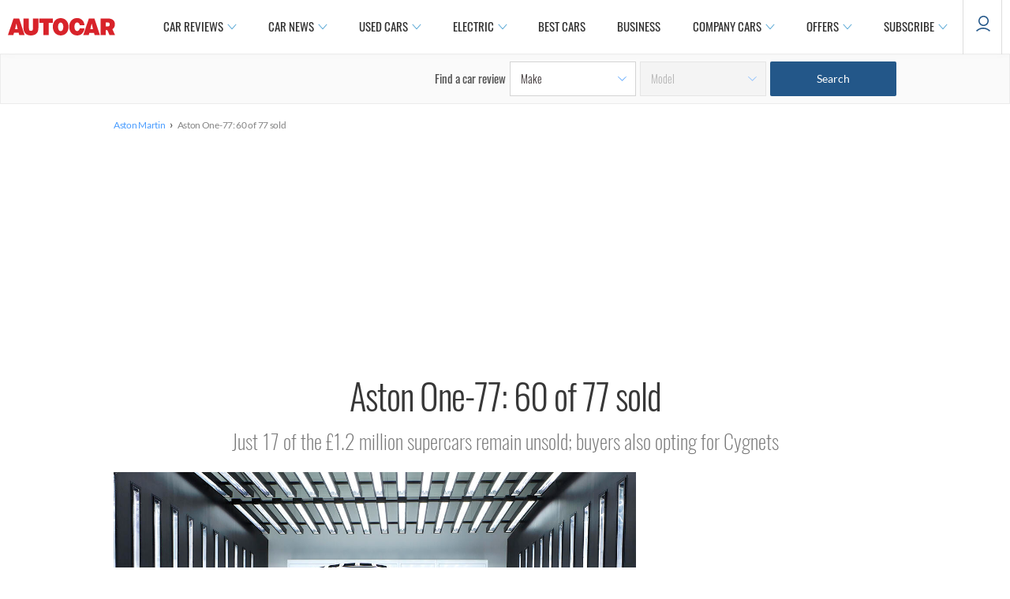

--- FILE ---
content_type: application/javascript
request_url: https://scripts.webcontentassessor.com/scripts/b71c861e853b44a8d37a085ac6b7bcba30681d379867c903d2981fac88459642
body_size: 108867
content:
;(function() { 'use strict'; var a11a=['YWRkUmVwb3J0QnV0dG9u','Z2xnSVM=','cEZLRE0=','YmxvY2s=','cUNpaVo=','MTZweA==','UUJjRmw=','aW5saW5lLWJsb2Nr','cGlRTnU=','MXB4','TnNOc0E=','Y2VudGVy','a09hU3o=','cmdiYSgyNTUsIDI1NSwgMjU1LCAwLjkp','ZFNKblk=','cG9pbnRlcg==','TmNJaGs=','dlVDRlA=','[base64]','YUtFYmM=','aW1n','UnB1UXY=','ZmZZdU0=','MTRweA==','Rll2a3Q=','M3B4','cmtsQng=','akFiT2I=','UmVwb3J0IEFk','T2ZNTWc=','VEh0bFY=','S25qV2I=','bm93cmFw','eGdZY3U=','aGlkZGVu','TGFjQVc=','THNKTFM=','bW91c2VsZWF2ZQ==','cGFyZW50RWxlbWVudA==','cG9zaXRpb24=','cmVsYXRpdmU=','RnZSSlg=','YWJzb2x1dGU=','Ym90dG9t','cmlnaHQ=','YWxpZ25JdGVtcw==','anVzdGlmeUNvbnRlbnQ=','ZmxleC1lbmQ=','aGVpZ2h0','Ym9yZGVyUmFkaXVz','ZmxleFNocmluaw==','bWFyZ2luTGVmdA==','aW5uZXJUZXh0','Zm9udFNpemU=','MTBweA==','bGluZUhlaWdodA==','Y29sb3I=','bGF0dW8=','b3BhY2l0eQ==','bWFyZ2luUmlnaHQ=','d2hpdGVTcGFjZQ==','b3ZlcmZsb3c=','dXJhVWlk','YWRkRXZlbnRMaXN0ZW5lcg==','bW91c2VlbnRlcg==','d2lkdGg=','NzBweA==','cHJvdGVjdEZyYW1lRWxlbWVudA==','clhza0k=','d2ljR2g=','c2FuZGJveA==','a3NkRVk=','Q0NuSXM=','QWR2ZXJ0aXNlbWVudCBQcm90ZWN0ZWQ=','c2V0QXR0cmlidXRl','am9pbg==','bGlzdGVuV2luZG93SW5zdGFuY2U=','QXN4RGk=','WU1zTno=','UERJRVA=','YWJvdXQ6Ymxhbms=','QWF3ekY=','Z2Rlbkk=','UmVkaXJlY3QgRGV0ZWN0ZWQ=','TEZHeFM=','T29EWmo=','UmVkaXJlY3QgRXZlbnQgSGFuZGxlciBBZGRlZA==','dGVzdA==','aW50ZXJmYWNlUHJvcGVydHlEZXNjcmlwdG9yTmFtZQ==','Z2V0UmVzb3VyY2VFbnRyaWVz','cmVwb3J0U2VjdXJpdHlWaW9sYXRpb24=','dHJhY2U=','eWZWb2o=','ZGVmaW5lUHJvcGVydHk=','RGVYVG8=','QlRZVGw=','cERmdWs=','RG15ek0=','dGFnTmFtZQ==','SUZSQU1F','c3Jj','cmFXZ0w=','ak5Hc3U=','WkVFZ3o=','aWZyYW1l','dW5VclY=','Y29tcGxldGU=','aUtNcHo=','d1V6YUs=','QWR2ZXJ0aXNlbWVudCBSZXBsYWNlZA==','REJKT1U=','NXwxfDB8MnwzfDQ=','V1ZhdEM=','WVpFb2E=','aW1h','em1xZm0=','UENKbnI=','RUpjZ2o=','QWd6bXY=','Y3Jvc3NvcmlnaW4=','aUpQS3Q=','M3wyfDB8NHwx','Y0pWdkk=','bG9hZA==','YWRUeXBl','cmVtb3ZlQ2hpbGQ=','bWVkaWFmaWx0ZXJSZXBsYWNlbWVudENvdW50','d1NIZ3g=','Z2VuZXJhdGVWaW9sYXRpb25EZXRhaWxz','TE9kWmQ=','Y3NzVGV4dA==','Mnw0fDF8MHwzfDU=','cmVhZHlTdGF0ZQ==','ZG9jdW1lbnRFbGVtZW50','RW90V0M=','d3JpdGU=','Y2xvc2U=','c3RhbmRhcmQ=','cmVtb3ZlQXR0cmlidXRl','Y29udGVudERvY3VtZW50','dHJhbnNsYXRlRXZlbnRUeXBl','U3pXc2k=','c2xvdA==','d2luZG93','bWV0aG9k','aW50ZXJmYWNl','ZGlzcGF0Y2hWaW9sYXRpb25FdmVudA==','TkxNUlU=','Z2F2eGs=','ZGlzcGF0Y2hFdmVudA==','Z2VuZXJhdGVVbmlxdWVUcmFja2luZ1VSTA==','U296dEE=','aW1hZ2U=','Y29uY2F0','JnR5cGU9','ZGdHcmw=','NXwwfDd8MXw0fDl8NnwyfDh8Mw==','Y2Via3A=','a1dNbUs=','QWR2ZXJ0aXNlbWVudCBUcmFja2Vk','d3JKbkg=','Ym9yZGVy','bmFmQ3E=','ZkhEVlg=','V2hwQng=','ZkdaZ2Y=','QWR2ZXJ0aXNlbWVudCBSZXBvcnRlZA==','U3lkRXU=','QWR2ZXJ0aXNlbWVudCBCbG9ja2Vk','cmFRekc=','YWxsb3dlZEFkT2JqZWN0SWRz','aW5jbHVkZXM=','aXNBbGxvd2VkQWRPYmplY3RJZA==','em5zVkk=','YWRMb2dnZWQ=','cmVwb3J0VXNlckFk','YVRCZmI=','YUZuanU=','PCEtLURldGVjdGVkIFNlY3VyaXR5IFZpb2xhdGlvbiAoTmF0aXZlKSBieSA=','LS0+','bFpsYkE=','PC9jb2RlPg==','WWhXbXg=','bW1NSWI=','WW55Ync=','cEpibE0=','cHJpbWlz','dmlkZW8=','NXw3fDExfDh8MTN8NHwxNXwzfDF8OXwxNHwwfDJ8NnwxMHwxMnwxNg==','cHJlYmlkRGF0YXNldA==','U2JSV24=','aXNQYXJlbnRQYXRjaA==','Z2V0V2luZG93SFRNTA==','cmVzb3VyY2VFbnRyaWVz','Z2V0QWRPYmplY3RKc29u','Z2V0U3RhY2tUcmFjZQ==','eG96WHk=','PGNvZGUgc3R5bGU9ImRpc3BsYXk6bm9uZTsiPg==','aXNTdGFja1RyYWNlVmlvbGF0aW9u','dHJhbnNsYXRlRXZlbnRBY3Rpb24=','Z2VuZXJhdGVFdmVudE1lc3NhZ2U=','Z2V0TWV0aG9kT2JqZWN0SnNvbg==','TklxZ2k=','ZXZlbnRNZXNzYWdl','UEJjQW4=','YXdvU0w=','Z2VuZXJhdGVNZXRob2RQYXRjaA==','Z2V0QXJndW1lbnRzSFRNTA==','Q0lUd0M=','aWxGWmI=','cGpNd3Y=','WlRFb0s=','Y29uc3RydWN0','c2VyaWFsaXplTWV0aG9kT2JqZWN0','QVJkb0M=','eVByTkY=','RUdHRnA=','T3FTVkg=','bmd1Q08=','cGF0Y2hQcm9wZXJ0eU9iamVjdA==','UkdQakI=','Z2VuZXJhdGVQcm9wZXJ0eVBhdGNo','eFJpd0s=','Z2VuZXJhdGVOYW1lUGF0Y2g=','Z2VuZXJhdGVDb250ZW50UGF0Y2g=','YWVjV3k=','UHdXa24=','blNLTnc=','Z29vZ2xlX2Fkc19pZnJhbWU=','ZXB6bmM=','dG1OcFo=','bm9kZU5hbWU=','TmV3IEZyYW1lIERldGVjdGVk','U1hjRWM=','WFVCaGE=','ZXhlY3V0ZUNyZWF0aXZlSWRWaW9sYXRpb24=','d0NrcVM=','M3wyfDF8MHw0','cmVwbGFjZUZyYW1lRWxlbWVudA==','Y2xvbmVGcmFtZUVsZW1lbnQ=','Y3JlYXRpdmU=','c2NhbkNyZWF0aXZlSWQ=','Zm9ybWF0RXh0cmFjdGVkQ3JlYXRpdmVJZA==','dkVSRW0=','NXwxfDB8NHwzfDI=','ZEZORng=','aklNQlk=','bEROT1g=','M3wyfDR8MXww','R292VlA=','U3p0cFA=','cm1VaG4=','c21hcnRTZWFyY2g=','SWFEUWw=','RG9tYWluIERhdGEgRXh0cmFjdGVk','QmVFaXo=','Zm9ybWF0RXh0cmFjdGVkRG9tYWluTmFtZQ==','Y3VzdG9tU2VhcmNo','eFd0WnM=','bGFzdEluZGV4','dUhxaUY=','aE9Xa2w=','Lio/','KD86XC9cL3wlMkYlMkYp','KD86XC98JTJGKQ==','XCQm','XHUwMDJk','bWF0Y2g=','ZXh0cmFjdERvbWFpbk5hbWVz','U0Vuak4=','ZXhlYw==','cHVzaA==','WUpsYlc=','c3RyaW5n','YUhHWU4=','ZXJqc1I=','S0xxdFE=','enZhakE=','SGtaTnI=','VFBSYkw=','c2xpY2U=','dHJpbQ==','NnwwfDJ8MXw0fDd8M3w1','cHJlYmlk','cmVz','RXZlbnQgQ3JlYXRlZA==','bWVkaXVt','bG9j','ZXh0cmFjdFJlc291cmNlRW50cmllcw==','UHJ0TmM=','bWtaZXk=','VVlJUGQ=','UGVyZm9ybWFuY2UgRGF0YSBFeHRyYWN0ZWQ=','dHRNYVk=','dGltaW5n','bmF2aWdhdGlvblN0YXJ0','cGVyZm9ybWFuY2U=','Z2V0RW50cmllcw==','bWFw','dG9KU09O','bXZpaWE=','Z2V0UmVxdWVzdEFyZ3VtZW50cw==','Z2V0QWRPYmplY3RSYXdIVE1M','Z2V0QWRSZXNvdXJjZUVudHJpZXM=','U2N6WlQ=','bU5YZXk=','OHw1fDB8Nnw5fDJ8NHw3fDN8MTB8MQ==','RFJXWEM=','c2FtcGxl','T0NwU3Y=','WVlrVHo=','QWR2ZXJ0aXNlbWVudCBTYW1wbGVk','cmFuZG9t','TldGRUo=','YmVIQ1E=','YmRGblA=','Y29tLm1lZGlhdHJ1c3QubWVkaWFmaWx0ZXI=','ZXJyb3I=','Y29kZQ==','ZGF0YXNldA==','TEJ2cG0=','Z0lBeUw=','Mnw4fDN8N3w2fDB8NHwxfDl8NQ==','aXZyV3A=','RXJyb3IgRGV0ZWN0ZWQ=','dm5GclU=','R2Vhc1U=','c3RhY2s=','ZXJyb3Jz','Y1NOVUc=','UE9TVA==','WlVhVmw=','cEFNYmI=','cG1Kc0I=','Q29udGVudC1UeXBl','T2tpZEI=','YXBwbGljYXRpb24vanNvbg==','eGdnUWE=','a2V5','RXZlbnQgUmVwb3J0ZWQ=','ZUxHU0U=','Z3B0','aW5pdGlhbGl6ZUdQVEFkdmVydGlzZW1lbnRz','b2pkVHE=','aW5pdGlhbGl6ZVBhcmVudFdpbmRvd1BhdGNoZXM=','aW5pdGlhbGl6ZUdQVEV2ZW50TGlzdGVuZXI=','aW5pdGlhbGl6ZVByb3RlY3Q=','aW5pdGlhbGl6ZVZpZGVvQWR2ZXJ0aXNlbWVudHM=','MHwyfDR8Nnw1fDN8MQ==','WlhmRG8=','dGFJTks=','Y3lHcUE=','cmVzZXRWaW9sYXRpb24=','dXZ6WWY=','emR0Y3c=','Tm9kZQ==','a1REclI=','VkFRQ0k=','a3FXTW4=','VGhUV1I=','TkJTcEc=','UHJpbWlzIEFkdmVydGlzZW1lbnQgRGV0ZWN0ZWQ=','b25iTVQ=','b3V2bE0=','UHF2a0g=','dW5ZdFY=','eE93YXk=','Z29vZ2xlc3luZGljYXRpb24uY29t','NXwyfDd8MXwzfDR8MHw2','QmdaeUs=','cmJSanE=','Z3pkbmE=','SmtWVEQ=','VmxLbU0=','TWNkWFE=','bllGYWg=','Q3lQdWc=','Z29vZ2xlX2Fkc19pZnJhbWVfZHVtbXk=','akxjZ3k=','bENHTUw=','aVhub2s=','Z29vZ2xl','TUd4YVo=','MHw3fDZ8NXwzfDJ8NHwx','TXZKVGg=','ZnVuY3Rpb24=','Z2V0QWQ=','MnwzfDR8NnwwfDd8MXw4fDU=','aW5pdGlhbGl6ZU5hdGl2ZUFkdmVydGlzZW1lbnRz','bW9uaXRvck5hdGl2ZUFkcw==','SUZ3b3E=','Y3ZQQ1Q=','c2xvdE9ubG9hZA==','YXBpUmVhZHk=','Z29vZ2xldGFn','cHViYWRz','Z2VuZXJhdGVHUFRPbmxvYWRFdmVudA==','Z2VuZXJhdGVHUFRSZW5kZXJFbmRlZEV2ZW50','Y21k','Z3B0U2FtcGxlRXZlbnQ=','Z3B0VXJhRXZlbnQ=','YmFiZU8=','Z2V0RWxlbWVudEJ5SWQ=','Z2V0U2xvdEVsZW1lbnRJZA==','RlBrckg=','Zk9BWUY=','WHliVHE=','Z1VQb2k=','Q3JlYXRpdmUgRGF0YSBFeHRyYWN0ZWQ=','Z2V0U2xvdElk','Z2V0SWQ=','WGJIa3c=','aVRuUmE=','S0tXU2I=','Z2V0UmVzcG9uc2VJbmZvcm1hdGlvbg==','aW1wbGVtZW50YXRpb25OYW1l','ZG9tSWQ=','YWR2ZXJ0aXNlcklk','Y3JlYXRpdmVJZA==','Y3JlYXRpdmVUZW1wbGF0ZUlk','aXNCYWNrZmlsbA==','bGluZUl0ZW1JZA==','c291cmNlQWdub3N0aWNDcmVhdGl2ZUlk','dXNlclJlcG9ydGVkQWQ=','Z2V0SHRtbA==','Sm5xck8=','Z29vZ2xlX2Fkc19pZnJhbWVfe2lkfQ==','eG1wVVY=','e2lkfQ==','ZGVlcFBhdGNo','Y2Rac0U=','eXlJZEE=','RWNOcXM=','T0drRkE=','NXwxfDN8Mnw0fDA=','TWl0eko=','R0Foc0Y=','WVB0emQ=','SWl2TlY=','MXwyfDB8M3w0','Z2pCZWk=','Y2p3R28=','MHwzfDF8NHwyfDU=','UktYSWs=','alJlR3U=','Z29vZ2xlLmltYS5BZERpc3BsYXlDb250YWluZXI=','cEpmWWU=','bFlMVHQ=','anVDVlU=','ZUhZTXI=','WGxNS2s=','YWRDb250YWluZXI=','QVpzVmY=','bndYV3c=','ZnJvbQ==','d3ZaUms=','WmxpRmE=','QVFSVHY=','eE12R08=','Y29uc3RydWN0b3I=','Y3JlYXRl','M3w3fDZ8MHwxfDJ8NXw0','Qml5SHQ=','c3BsaXQ=','cHJvdG90eXBl','aW5pdGlhbGl6ZUFwcGxpY2F0aW9u','aW5pdGlhbGl6ZURlYnVnTW9kZQ==','aW5pdGlhbGl6ZUNvbmZpZ3VyYXRpb25Qcm9wZXJ0aWVz','aW5pdGlhbGl6ZU91dGJyYWluUGF0Y2g=','aW5pdGlhbGl6ZVByZWJpZFBhdGNo','aW5pdGlhbGl6ZVByb3BlcnRpZXM=','eWxXUko=','ZGVmYXVsdA==','Q1h2Umg=','S1RWdkQ=','PGh0bWw+PGJvZHk+PC9ib2R5PjwvaHRtbD4=','Vm1idWk=','L3VyYS9kZWZhdWx0Lmh0bWw=','Y0JzUUU=','Y3VzdG9t','emluVE0=','cG9saWN5','R25QaWo=','cXVhbGl0eQ==','anNwc2c=','ZXhwZXJpZW5jZQ==','eEF4cHY=','c2VudHJ5','ZFdiWW4=','YmxvY2tlZA==','QUpDS3Y=','bm90aWZpZWQ=','Y29uZmlnVXJs','bWVyZ2VPYmplY3Rz','bG9hZFJlbW90ZUNvbmZpZ3VyYXRpb24=','ZXhwcmVzc2lvbg==','bWVkaWFmaWx0ZXJDb25maWd1cmF0aW9u','cGFyc2U=','c3RyaW5naWZ5','dmVyc2lvbg==','Mi40Ny4y','aW1wbGVtZW50YXRpb24=','aGFzaA==','aG9zdG5hbWU=','YmxhY2tsaXN0','Y3JlYXRpdmVz','dmlvbGF0aW9ucw==','YWdncmVzc2l2ZQ==','ZXZhc2l2ZQ==','dGhyZXNob2xk','cHJvdGVjdA==','cGF0Y2hQcmViaWQ=','cHJlYmlkTmFtZXNwYWNl','cGJqcw==','cmVqZWN0','c2FmZWZyYW1l','cmVwbGFjZW1lbnQ=','dXJhUGF0aA==','dXJhRnJhbWVTdHlsZXM=','cmVwbGFjZUFkV2luZG93','YXR0cmlidXRlcw==','ZGVidWc=','bm90aWZ5','c2FtcGxlRGVub21pbmF0b3I=','c2FtcGxlU3RhdHVz','dXNlclJlcG9ydGVkQWRz','cmVwb3J0RGlhbG9nRnJhbWU=','bWF0Y2hlcw==','cGF0Y2hQYXJlbnQ=','cGF0Y2hGdW5jdGlvbg==','cGF0Y2hFdmFs','cGF0Y2hBdG9i','YXR0cmlidXRlU3RhY2tUcmFjZXM=','bmF0aXZlU3VwcG9ydA==','dmlkZW9TdXBwb3J0','ZXZlbnRNZXNzYWdlcw==','ZXZlbnRMZXZlbHM=','cmVwb3J0ZWQ=','dGFyZ2V0RnJhbWVz','ZW5hYmxlVGFyZ2V0RnJhbWVz','dHlwZXM=','YmxhY2tsaXN0ZWQ=','YWN0aW9ucw==','aGVhZGVycw==','ZW5hYmxlQWxsb3dlZEFkT2JqZWN0SWRz','c2V0dXA=','bGVuZ3Ro','Zm9yRWFjaA==','dUVJWEI=','NXw0fDB8MXwyfDM=','ZG9tYWlu','Z2VuZXJhdGVEb21haW4=','cmVmZXJyZXI=','Z2VuZXJhdGVSZWZlcnJlcg==','ZW5kcG9pbnRz','ZGV2aWNl','Z2VuZXJhdGVEZXZpY2U=','dXNlcmFnZW50','Z2VuZXJhdGVVc2VyYWdlbnQ=','bGFuZ3VhZ2U=','ckZZYWQ=','S0JRSUE=','b3Blbg==','c2VuZA==','c3RhdHVz','cmVzcG9uc2VUZXh0','aW5pdGlhbGl6ZVF1ZXJ5UGFyYW1ldGVycw==','cUp5eWU=','bWVkaWFmaWx0ZXJfcGF0Y2hfYXRvYg==','akJ1YW4=','bWVkaWFmaWx0ZXJfbmF0aXZl','ZUJoTXc=','bWVkaWFmaWx0ZXJfcHJlYmlk','Sk12TUQ=','S0ZyWWc=','dmZvUFQ=','dGRrdmw=','bFNQWGY=','bUJzVEE=','bWVkaWFmaWx0ZXJfbm90aWZ5','d1FNSVQ=','bWVkaWFmaWx0ZXJfcGF0Y2hfZnVuY3Rpb24=','elpJWEo=','c2FoaFM=','YWRueHMuY29t','aHR3c04=','bWVkaWFmaWx0ZXJfZXZlbnRfbWVzc2FnZXM=','bG9jYXRpb24=','c2VhcmNo','d3ZVc1E=','cUJlUm0=','aW5kZXhPZg==','bWVkaWFmaWx0ZXJfdXNlcl9yZXBvcnRlZA==','Q0psUFA=','cVFuTUQ=','ZG91YmxlY2xpY2submV0','bWVkaWFmaWx0ZXJfZXZhc2l2ZQ==','d2lpSnQ=','bWVkaWFmaWx0ZXJfcGF0Y2hfZXZhbA==','bWVkaWFmaWx0ZXJfc2Nhbl9zdGFjaw==','c2NhblN0YWNr','ZXJyb3JNZXNzYWdl','aW5pdGlhbGl6ZUN1c3RvbUV4cHJlc3Npb25z','Z2VuZXJhdGVDdXN0b21FeHByZXNzaW9u','R2xqaGU=','dEt2bk4=','QUNTaHA=','Ym9vbGVhbg==','Y3JpdGljYWw=','a2V5cw==','ZmlsdGVy','bnVtYmVy','cmVkdWNl','ZGVidWdNZXNzYWdl','QXBwbGljYXRpb24gSW5pdGlhbGl6ZWQ=','cm1FUUc=','WkVVTmU=','bWVkaWFmaWx0ZXI=','Z2VuZXJhdGVSZW5kZXJBZFBhdGNo','ak5nUlE=','UEd2QnY=','aW1wb3J0YW50','cmVuZGVyQWQ=','Z2V0QmlkUmVzcG9uc2Vz','Ymlkcw==','ZGVmYXVsdFZpZXc=','X3BianNBZA==','SHpscHo=','aU9adUk=','bFZHcXI=','RmRhTEw=','Q1lyRUc=','eXdQc3o=','b2JqZWN0','aGFzT3duUHJvcGVydHk=','aXNBcnJheQ==','emREQkY=','Y3JzbVg=','c2V0','eVJVSEQ=','bG15YXM=','Y3JvZmc=','c2VHYlU=','RElIWVg=','YXllclg=','TXJhR3I=','OHw1fDN8Nnw3fDR8MnwxfDA=','aENpdkQ=','ZmRid0g=','dlZRRkM=','Y0FFdVo=','b0l0Rks=','dGV4dC9odG1s','RVdhR2E=','I21lZGlhZmlsdGVyLXNhbmRib3g=','WW54c0c=','UGF0Y2hpbmcgTWV0aG9k','TW9kdWxlIEVuYWJsZWQ=','QWNQaWw=','T3V0YnJhaW4=','RlFkSkQ=','T0JSLmV4dGVybg==','WGdzWWw=','T0JS','dVJ2R1A=','ZXh0ZXJu','Qmh1dHk=','cmV0dXJuZWRIdG1sQW5kVmFjRGF0YQ==','cmV0dXJuZWRIdG1sRGF0YQ==','cmV0dXJuZWRWYWNEYXRh','cmV0dXJuZWRKc29uRGF0YQ==','cWFXZ1Y=','cmV0dXJuZWRJcmRKc29uRGF0YQ==','blZBTFc=','c2hpZnQ=','Z2V0T3duUHJvcGVydHlEZXNjcmlwdG9y','UGF0Y2hpbmcgUHJvcGVydHk=','eUtJaHg=','cm5PZmk=','Z1RBUkc=','dEp2Ykk=','UnhHUXU=','dUpTZkg=','Y0prSko=','Y2FsbA==','aW50ZXJmYWNlUHJvcGVydHlOYW1l','ZG9Ob3RSZXBsYWNl','bmF0aXZlSXRlbQ==','YWRXaW5kb3dJbnN0YW5jZQ==','YWRPYmplY3Q=','Y291bnQ=','cGFyc2VGcm9tU3RyaW5n','PGRpdiBpZD0ibWVkaWFmaWx0ZXItc2FuZGJveCI+PC9kaXY+','cXVlcnlTZWxlY3Rvcg==','aW5uZXJIVE1M','cXVlcnlTZWxlY3RvckFsbA==','c2VjdXJpdHlWaW9sYXRpb25IVE1M','c2NhbkhUTUw=','Y2xvbmVOb2Rl','cGFyZW50Tm9kZQ==','cmVwbGFjZUNoaWxk','ZXhlY3V0ZVNlY3VyaXR5VmlvbGF0aW9u','c2VjdXJpdHlWaW9sYXRpb24=','b3V0ZXJIVE1M','c2FtcGxlQWRPYmplY3Q=','cmVzcG9uc2U=','aHRtbA==','Y2FyZHM=','b2RiUmVzcG9uc2U=','bXZSZXNwb25zZQ==','YXBwbHk=','QXRyVEM=','cmV0dXJuZWRJcmREYXRh','YXJJVEY=','dnZva3g=','Z3VZd2o=','dmFsdWU=','bmNYVmc=','UENxR0Q=','dW5kZWZpbmVk','Y0J3Ulc=','MHw1fDN8NHwxfDI=','dG9w','bG9n','bGliTG9hZGVk','cXVl','UHJlYmlk','Z2V0UHJlYmlkRGF0YXNldA==','cWR6bnA=','cGltSUc=','SGVYZkk=','YklHVmw=','bmF2aWdhdG9y','dXNlckFnZW50','SWxhUFI=','ZEp6R3c=','aHJlZg==','c2NyZWVu','ZGV2aWNlUGl4ZWxSYXRpbw==','Z2VuZXJhdGVFbmRwb2ludHM=','Z2VuZXJhdGVJbWFnZUVuZHBvaW50','Z2VuZXJhdGVMb2dFbmRwb2ludA==','VHB3cms=','aHR0cHM6Ly9zY3JpcHRzLntob3N0bmFtZX0vaW1hZ2UuZ2lmP2lkPXtoYXNofQ==','T1d3bU0=','dVVSY0U=','e2hhc2h9','cmVwbGFjZQ==','QXVZbGY=','e2hvc3RuYW1lfQ==','TkRaZlQ=','dVVZVFY=','dlRzV1A=','cEhtcno=','Z2VuZXJhdGVVdWlkUGFydA==','YWV3TFk=','Zmxvb3I=','dG9TdHJpbmc=','c3Vic3RyaW5n','bWVkaWFmaWx0ZXJQcm90ZWN0ZWQ=','ZG9jdW1lbnQ=','d2FybmluZw==','THpHTXU=','ZnJhbWVFbGVtZW50Q291bnQ=','VlFSQ1Q=','ZnJhbWVFbGVtZW50','cGF0Y2hXaW5kb3dJbnN0YW5jZQ==','T2dLUUg=','OXw1fDF8Mnw2fDB8M3w4fDR8Nw==','SFRNTERvY3VtZW50','d3JpdGVsbg==','eUltU0Y=','Z2NZdUo=','YXBwZW5kQ2hpbGQ=','ek9IUVY=','aW5zZXJ0QmVmb3Jl','ZXZhbA==','TFhCbEE=','RnVuY3Rpb24=','cm95RGk=','V2luZG93','VW1pWmw=','YXRvYg==','VVhKYW0=','UGF0Y2hpbmcgV2luZG93IEluc3RhbmNl','WmZxd00=','SFRNTElGcmFtZUVsZW1lbnQ=','QlZRZkQ=','Z2V0','QXJZSnU=','bXhNZEU=','bmFtZQ==','aFFqd0U=','c3JjZG9j','S3p4UVE=','ZkZBcno=','ZURuVGM=','WlJvSkM=','bUdxemI=','aW5pdGlhbGl6ZVdpbmRvd0luc3RhbmNl','aXNQYXRjaExpbWl0UmVhY2Vk','V3ZQQ3E=','aW50ZXJmYWNlTWV0aG9kTmFtZQ==','d2luZG93SW5zdGFuY2U=','cGF0Y2hNZXRob2RPYmplY3Q=','aW5mb3JtYXRpb25hbA==','Y29udGVudFdpbmRvdw==','TXVDS3g=','cGF0Y2hDdXN0b21PYmplY3Q=','b2JzZXJ2ZURvY3VtZW50','Ym9keQ==','ZGlzY29ubmVjdA==','b2JzZXJ2ZQ==','Qmlad08=','QWR2ZXJ0aXNlbWVudCBEZXRlY3RlZA==','dW5XeVI=','bmF0aXZl','Z29JU2Y=','cFNsQ0I=','VUZCbFY=','LnJlYWRtby1pdGVtLWxpbms=','QUpPRU0=','Z2VtaW5p','cmV2Y29udGVudA==','W2lkXj0icmNfY29udCJdIC5yYy1pdGVt','dGFib29sYQ==','c2hhcmV0aHJvdWdo','Lm1nbGluZQ==','Y2hpbGRMaXN0','c3VidHJlZQ==','dGFyZ2V0','MXw0fDB8Mnw1fDM=','c2Nhbm5lZEl0ZW0=','ZHJvcFRyYWNraW5nUGl4ZWw=','aW50ZXJmYWNlTmFtZQ==','dmVuZG9y','YWRkUmVwb3J0RGlhbG9n','UU5sc0U=','UFZxaWk=','dXJh','T3NXQkg=','V1ZSS2k=','Y2FuY2Vs','eHpQYkY=','Y2xlYXI=','UnVmdFQ=','R2ZxTEk=','cmVwb3J0','V1R3Qmc=','bm9uZQ==','Q01VUk8=','SFRNTEVsZW1lbnQ=','Y3FueG8=','UWJseEw=','VmJBaGE=','VlBwVHA=','VnpiTUI=','S2NVZWs=','dHJhbnNsYXRlKC01MCUsIC01MCUp','Q1lqYkI=','NjAwcHg=','eE13Um0=','NzcwcHg=','eGN6YnY=','MnB4IHNvbGlkIHJnYmEoMCwgMCwgMCwgMC4yNSk=','Q3JlYXRlZCBSZXBvcnQgRGlhbG9n','bWVkaWFmaWx0ZXJVcmFFbmFibGVk','Y3JlYXRlRWxlbWVudA==','dXJhXw==','aHR0cHM6Ly9zY3JpcHRzLntob3N0bmFtZX17dXJhUGF0aH0=','e3VyYVBhdGh9','YXNzaWdu','Zml4ZWQ=','NTAl','OTB2dw==','MjE0NzQ4MzY0Nw==','NHB4','I2ZmZg==','MCAycHggNXB4IDAgcmdiYSgwLDAsMCwuMTYpLDAgMnB4IDEwcHggMCByZ2JhKDAsMCwwLDAuNSk=','aHR0cHM6Ly9zY3JpcHRzLntob3N0bmFtZX0=','bWVzc2FnZQ==','ZGF0YQ==','dHlwZQ==','YWN0aW9u','c3R5bGU=','cG9zdE1lc3NhZ2U=','ZGlzcGxheQ==','Z2V0QWRPYmplY3Q=','Y2xpY2s=','YWRGcmFtZUVsZW1lbnQ=','c2FmZWZyYW1lSFRNTA==','aXNXaW5kb3dJbnN0YW5jZUNyb3NzT3JpZ2lu','cmVwbGFjZVdpbmRvd0luc3RhbmNl','VXNlciBSZXBvcnRlZCBBZCBEZXRlY3RlZA==','aWZyYW1lW2RhdGEtdXJhLXVpZD0i','Q1dzb28='];(function(c,d){var e=function(f){while(--f){c['push'](c['shift']());}};e(++d);}(a11a,0x1cd));var a11b=function(c,d){c=c-0x0;var e=a11a[c];if(a11b['mtmjov']===undefined){(function(){var f=typeof window!=='undefined'?window:typeof process==='object'&&typeof require==='function'&&typeof global==='object'?global:this;var g='ABCDEFGHIJKLMNOPQRSTUVWXYZabcdefghijklmnopqrstuvwxyz0123456789+/=';f['atob']||(f['atob']=function(h){var i=String(h)['replace'](/=+$/,'');for(var j=0x0,k,l,m=0x0,n='';l=i['charAt'](m++);~l&&(k=j%0x4?k*0x40+l:l,j++%0x4)?n+=String['fromCharCode'](0xff&k>>(-0x2*j&0x6)):0x0){l=g['indexOf'](l);}return n;});}());a11b['bDkRoJ']=function(o){var p=atob(o);var q=[];for(var r=0x0,s=p['length'];r<s;r++){q+='%'+('00'+p['charCodeAt'](r)['toString'](0x10))['slice'](-0x2);}return decodeURIComponent(q);};a11b['olUtxJ']={};a11b['mtmjov']=!![];}var t=a11b['olUtxJ'][c];if(t===undefined){e=a11b['bDkRoJ'](e);a11b['olUtxJ'][c]=e;}else{e=t;}return e;};var mediafilter=function(c){var e={};e['BiyHt']=a11b('0x0');if(c){var g=e[a11b('0x1')][a11b('0x2')]('|'),i=0x0;while(!![]){switch(g[i++]){case'0':mediafilter['prototype']['initializeCustomExpressions']();continue;case'1':mediafilter[a11b('0x3')][a11b('0x4')]();continue;case'2':mediafilter['prototype'][a11b('0x5')]();continue;case'3':mediafilter[a11b('0x3')][a11b('0x6')](c);continue;case'4':mediafilter[a11b('0x3')][a11b('0x7')]();continue;case'5':mediafilter[a11b('0x3')][a11b('0x8')]();continue;case'6':mediafilter[a11b('0x3')]['initializeQueryParameters']();continue;case'7':mediafilter['prototype'][a11b('0x9')]();continue;}break;}}};mediafilter[a11b('0x3')]['initializeConfigurationProperties']=function(j){var k={};k['IDHji']=function(m,n){return m(n);};k[a11b('0xa')]=a11b('0xb');k[a11b('0xc')]='localhost';k[a11b('0xd')]=a11b('0xe');k[a11b('0xf')]=a11b('0x10');k[a11b('0x11')]=function(o,p){return o>p;};k['Wxupc']=a11b('0x12');k[a11b('0x13')]=a11b('0x14');k['ALElX']='redirect';k[a11b('0x15')]=a11b('0x16');k[a11b('0x17')]=a11b('0x18');k[a11b('0x19')]=a11b('0x1a');k[a11b('0x1b')]=a11b('0x1c');k[a11b('0x1d')]=a11b('0x1e');try{if(j[a11b('0x1f')]){j=mediafilter[a11b('0x3')][a11b('0x20')](j,mediafilter['prototype'][a11b('0x21')](j[a11b('0x1f')]));j['expression']=k['IDHji'](eval,j[a11b('0x22')]);}if(window[a11b('0x23')]){j=mediafilter['prototype'][a11b('0x20')](j,JSON[a11b('0x24')](JSON[a11b('0x25')](window[a11b('0x23')])));}mediafilter[a11b('0x26')]=a11b('0x27');mediafilter[a11b('0x28')]=k[a11b('0xa')];mediafilter[a11b('0x29')]=j[a11b('0x29')]||'0';mediafilter[a11b('0x2a')]=j[a11b('0x2a')]||k[a11b('0xc')];mediafilter['blacklist']=j[a11b('0x2b')]||{};mediafilter['custom']=j[a11b('0x12')]||[];mediafilter['bidders']=j['bidders']||{};mediafilter[a11b('0x2c')]=j['creatives']||{};mediafilter['violations']=j[a11b('0x2d')]||{};mediafilter[a11b('0x2e')]=j[a11b('0x2e')]||!![];mediafilter[a11b('0x2f')]=j[a11b('0x2f')]||![];mediafilter['threshold']=j[a11b('0x30')]||0x4;mediafilter[a11b('0x31')]=j[a11b('0x31')]||![];mediafilter[a11b('0x32')]=j['patchPrebid']||![];mediafilter['prebidNamespace']=j[a11b('0x33')]||a11b('0x34');mediafilter[a11b('0x35')]=j['reject']||![];mediafilter[a11b('0x36')]=j['safeframe']||![];mediafilter['replacement']=j[a11b('0x37')]||k[a11b('0xd')];mediafilter[a11b('0x38')]=k[a11b('0xf')];mediafilter[a11b('0x39')]=j['uraFrameStyles']||{};mediafilter['replaceAdWindow']=j[a11b('0x3a')]||!![];mediafilter[a11b('0x3b')]=j['attributes']||[];mediafilter['expression']=j['expression']||/^$/gim;mediafilter[a11b('0x3c')]=j[a11b('0x3c')]||![];mediafilter[a11b('0x3d')]=j[a11b('0x3d')]||![];mediafilter['sampleDenominator']=k['cBsQE'](j[a11b('0x3e')],0xc8)?j[a11b('0x3e')]:0x5dc;mediafilter[a11b('0x3f')]=j[a11b('0x3f')]||!![];mediafilter[a11b('0x40')]=j['userReportedAds']||![];mediafilter[a11b('0x41')]=null;mediafilter[a11b('0x42')]=[];mediafilter['errors']=[];mediafilter['patchParent']=j[a11b('0x43')]||![];mediafilter[a11b('0x44')]=j[a11b('0x44')]||![];mediafilter[a11b('0x45')]=j[a11b('0x45')]||![];mediafilter[a11b('0x46')]=j['patchAtob']||![];mediafilter['attributeStackTraces']=j[a11b('0x47')]||![];mediafilter[a11b('0x48')]=j[a11b('0x48')]||![];mediafilter[a11b('0x49')]=j[a11b('0x49')]||![];mediafilter['scanStack']=j['scanStack']||![];mediafilter[a11b('0x4a')]=j[a11b('0x4a')]||![];mediafilter[a11b('0x4b')]=j[a11b('0x4b')]||[0x1,0x2,0x3,0x4,0x5,0x6,0x7];mediafilter[a11b('0x4c')]=![];mediafilter[a11b('0x4d')]=j['targetFrames']||{};mediafilter[a11b('0x4e')]=j[a11b('0x4e')]||![];mediafilter[a11b('0x4f')]={};mediafilter[a11b('0x4f')]['b']=a11b('0x50');mediafilter[a11b('0x4f')]['c']=k.Wxupc;mediafilter[a11b('0x4f')]['p']=k.zinTM;mediafilter[a11b('0x4f')]['r']=k.ALElX;mediafilter[a11b('0x4f')]['q']=k.GnPij;mediafilter[a11b('0x4f')]['e']=k.jspsg;mediafilter[a11b('0x4f')]['s']=k.xAxpv;mediafilter[a11b('0x51')]={};mediafilter[a11b('0x51')]['b']=k.dWbYn;mediafilter[a11b('0x51')]['l']=k.AJCKv;mediafilter[a11b('0x52')]=j['headers']||[];mediafilter['allowedAdObjectIds']=j['allowedAdObjectIds']||{};mediafilter[a11b('0x53')]=j[a11b('0x53')]||![];if(j[a11b('0x54')]&&k[a11b('0x11')](Object['keys'](j['setup'])[a11b('0x55')],0x0)){Object['keys'](j[a11b('0x54')])[a11b('0x56')](function(q){mediafilter[q]=j['setup'][q];});}}catch(s){mediafilter['prototype']['errorMessage'](s);}};mediafilter[a11b('0x3')][a11b('0x9')]=function(){var x={};x[a11b('0x57')]=a11b('0x58');var y=x[a11b('0x57')][a11b('0x2')]('|'),z=0x0;while(!![]){switch(y[z++]){case'0':mediafilter[a11b('0x59')]=mediafilter[a11b('0x3')][a11b('0x5a')]();continue;case'1':mediafilter[a11b('0x5b')]=mediafilter[a11b('0x3')][a11b('0x5c')]();continue;case'2':mediafilter[a11b('0x5d')]=mediafilter['prototype']['generateEndpoints']();continue;case'3':mediafilter[a11b('0x5e')]=mediafilter[a11b('0x3')][a11b('0x5f')]();continue;case'4':mediafilter[a11b('0x60')]=mediafilter[a11b('0x3')][a11b('0x61')]();continue;case'5':mediafilter[a11b('0x62')]=mediafilter[a11b('0x3')]['generateLanguage']();continue;}break;}};mediafilter['prototype'][a11b('0x21')]=function(A){var B={};B[a11b('0x63')]='GET';B[a11b('0x64')]=function(C,D){return C===D;};var E=new XMLHttpRequest();E[a11b('0x65')](B[a11b('0x63')],A,![]);E[a11b('0x66')](null);if(B[a11b('0x64')](E[a11b('0x67')],0xc8)){return JSON[a11b('0x24')](E[a11b('0x68')]);}};mediafilter[a11b('0x3')][a11b('0x69')]=function(){var F={};F['wvUsQ']='1|5|6|10|3|2|7|13|4|8|11|14|0|15|12|9';F['qBeRm']=function(G,H){return G!==H;};F[a11b('0x6a')]=a11b('0x6b');F[a11b('0x6c')]=a11b('0x6d');F[a11b('0x6e')]=a11b('0x6f');F[a11b('0x70')]=function(I,J){return I!==J;};F[a11b('0x71')]='mediafilter_protect';F[a11b('0x72')]='mediafilter_aggressive';F[a11b('0x73')]='mediafilter_video';F['CJlPP']=function(K,L){return K!==L;};F['qQnMD']='mediafilter_patch_parent';F[a11b('0x74')]=function(M,N){return M!==N;};F[a11b('0x75')]=a11b('0x76');F[a11b('0x77')]=a11b('0x78');F[a11b('0x79')]=function(O,P){return O!==P;};F['TeqWN']='mediafilter_block';F[a11b('0x7a')]=a11b('0x7b');F['wiiJt']=function(Q,R){return Q!==R;};F[a11b('0x7c')]=a11b('0x7d');try{var S=window[a11b('0x7e')][a11b('0x7f')];if(S&&S['indexOf']){var T=F[a11b('0x80')]['split']('|'),U=0x0;while(!![]){switch(T[U++]){case'0':if(F[a11b('0x81')](S[a11b('0x82')](F['qJyye']),-0x1)){mediafilter['patchAtob']=!![];}continue;case'1':if(F[a11b('0x81')](S['indexOf']('mediafilter_debug'),-0x1)){mediafilter['debug']=!![];}continue;case'2':if(S[a11b('0x82')](F[a11b('0x6c')])!==-0x1){mediafilter['nativeSupport']=!![];}continue;case'3':if(S[a11b('0x82')](F[a11b('0x6e')])!==-0x1){mediafilter['patchPrebid']=!![];}continue;case'4':if(F[a11b('0x81')](S[a11b('0x82')](a11b('0x83')),-0x1)){mediafilter[a11b('0x40')]=!![];}continue;case'5':if(F[a11b('0x70')](S['indexOf'](F[a11b('0x71')]),-0x1)){mediafilter[a11b('0x31')]=!![];}continue;case'6':if(S[a11b('0x82')](F[a11b('0x72')])!==-0x1){mediafilter['aggressive']=!![];}continue;case'7':if(F[a11b('0x70')](S['indexOf'](F[a11b('0x73')]),-0x1)){mediafilter[a11b('0x49')]=!![];}continue;case'8':if(F[a11b('0x84')](S[a11b('0x82')](F[a11b('0x85')]),-0x1)){mediafilter[a11b('0x43')]=!![];}continue;case'9':if(F['lSPXf'](S[a11b('0x82')](F[a11b('0x75')]),-0x1)){mediafilter[a11b('0x2b')][a11b('0x86')]={};mediafilter[a11b('0x2b')][a11b('0x86')]['l']='c';mediafilter[a11b('0x2b')][a11b('0x86')]['a']='l';}continue;case'10':if(F[a11b('0x74')](S[a11b('0x82')](a11b('0x87')),-0x1)){mediafilter[a11b('0x2f')]=!![];}continue;case'11':if(F[a11b('0x74')](S[a11b('0x82')](F[a11b('0x77')]),-0x1)){mediafilter[a11b('0x44')]=!![];}continue;case'12':if(F[a11b('0x79')](S['indexOf'](F['TeqWN']),-0x1)){mediafilter[a11b('0x2b')][a11b('0x86')]={};mediafilter[a11b('0x2b')][a11b('0x86')]['l']='c';mediafilter[a11b('0x2b')][a11b('0x86')]['a']='b';mediafilter[a11b('0x2b')][F[a11b('0x7a')]]={};mediafilter[a11b('0x2b')][F[a11b('0x7a')]]['l']='c';mediafilter[a11b('0x2b')][F[a11b('0x7a')]]['a']='b';}continue;case'13':if(F[a11b('0x88')](S[a11b('0x82')](F[a11b('0x7c')]),-0x1)){mediafilter['eventMessages']=!![];}continue;case'14':if(S[a11b('0x82')](a11b('0x89'))!==-0x1){mediafilter[a11b('0x45')]=!![];}continue;case'15':if(S['indexOf'](a11b('0x8a'))!==-0x1){mediafilter[a11b('0x8b')]=!![];}continue;}break;}}}catch(V){mediafilter['prototype'][a11b('0x8c')](V);}};mediafilter['prototype'][a11b('0x8d')]=function(){try{if(mediafilter[a11b('0x12')]){mediafilter['custom'][a11b('0x56')](function(W){W['r']=mediafilter[a11b('0x3')][a11b('0x8e')](W);if(!W['l']){W['l']='b';}if(!W['a']){W['a']='b';}});}}catch(X){mediafilter['prototype']['errorMessage'](X);}};mediafilter['prototype'][a11b('0x5')]=function(){var Y={};Y[a11b('0x8f')]=function(Z,a0){return Z===a0;};Y[a11b('0x90')]=function(a1,a2){return a1===a2;};Y[a11b('0x91')]=a11b('0x92');Y['ITNhZ']=a11b('0x93');Y['rmEQG']=a11b('0x3c');Y['ZEUNe']='Debug\x20Mode\x20Enabled';var a3=Object[a11b('0x94')](mediafilter)[a11b('0x95')](function(a4){return Y[a11b('0x8f')](typeof mediafilter[a4],a11b('0x96'))||Y['tKvnN'](typeof mediafilter[a4],Y['ACShp']);})[a11b('0x97')](function(a5,a6){a5[a6]=mediafilter[a6];return a5;},{});mediafilter[a11b('0x3')][a11b('0x98')](Y['ITNhZ'],a11b('0x99'),{'hash':mediafilter['hash'],'implementation':mediafilter[a11b('0x28')],'version':mediafilter[a11b('0x26')],'configuration':a3});if(mediafilter[a11b('0x3c')]===!![]){mediafilter[a11b('0x3')][a11b('0x98')](Y[a11b('0x9a')],Y[a11b('0x9b')],{'debug':mediafilter[a11b('0x3c')]});window[a11b('0x9c')]=mediafilter;}};mediafilter[a11b('0x3')][a11b('0x9d')]=function(){var a7={};a7[a11b('0x9e')]=function(a8,a9){return a8===a9;};a7[a11b('0x9f')]=a11b('0xa0');a7['Hzlpz']='Prebid\x20Advertisement\x20Detected';var aa=window['top'][mediafilter[a11b('0x33')]][a11b('0xa1')];return function(ab,ac){try{var ad=this[a11b('0xa2')]();for(var ae in ad){for(var af in ad[ae][a11b('0xa3')]){if(a7[a11b('0x9e')](ad[ae]['bids'][af]['adId'],ac)){var ag=ad[ae][a11b('0xa3')][af];ab[a11b('0xa4')][a11b('0xa5')]=ag;mediafilter['prototype'][a11b('0x98')](a7['PGvBv'],a7[a11b('0xa6')],{'bid':ag});}}}}catch(ah){console['log'](ah);}finally{return aa['apply'](this,arguments);}};};mediafilter[a11b('0x3')][a11b('0x20')]=function(ai,aj){var ak={};ak[a11b('0xa7')]=function(al,am){return al!==am;};ak[a11b('0xa8')]=function(an,ao){return an!==ao;};ak[a11b('0xa9')]='object';ak[a11b('0xaa')]=function(ap,aq){return ap===aq;};ak[a11b('0xab')]=function(as,at){return as!==at;};if(ak[a11b('0xa7')](typeof ai,a11b('0xac'))||ai===null){ai={};}if(ak[a11b('0xa8')](typeof aj,ak[a11b('0xa9')])||ak[a11b('0xaa')](aj,null)){return ai;}for(var au in aj){if(aj[a11b('0xad')](au)){var av=aj[au];if(Array[a11b('0xae')](av)){ai[au]=av['slice']();}else if(typeof av===ak[a11b('0xa9')]&&ak[a11b('0xab')](av,null)){ai[au]=mediafilter['prototype'][a11b('0x20')](ai[a11b('0xad')](au)?ai[au]:{},av);}else{ai[au]=av;}}}return ai;};mediafilter[a11b('0x3')][a11b('0x7')]=function(){var aw={};aw['yKIhx']=function(ax,ay){return ax<ay;};aw[a11b('0xaf')]=function(az,aA,aB,aC){return az(aA,aB,aC);};aw[a11b('0xb0')]=function(aD,aE,aF,aG,aH){return aD(aE,aF,aG,aH);};aw['iyxPB']=a11b('0xb1');aw[a11b('0xb2')]='0|3|1|4|2';aw[a11b('0xb3')]='div';aw[a11b('0xb4')]=function(aI,aJ){return aI(aJ);};aw[a11b('0xb5')]='value';aw[a11b('0xb6')]='outbrain';aw[a11b('0xb7')]='native';aw[a11b('0xb8')]=a11b('0xb9');aw[a11b('0xba')]=function(aK,aL){return aK(aL);};aw[a11b('0xbb')]=function(aM,aN){return aM===aN;};aw[a11b('0xbc')]=a11b('0xa0');aw[a11b('0xbd')]='Response\x20Blocked';aw[a11b('0xbe')]=a11b('0xbf');aw[a11b('0xc0')]=a11b('0xc1');aw['xxhgj']='.ob-dynamic-rec-container';aw[a11b('0xc2')]=a11b('0xc3');aw['nVALW']=a11b('0xc4');aw[a11b('0xc5')]=a11b('0xc6');aw[a11b('0xc7')]=a11b('0xc8');aw[a11b('0xc9')]=a11b('0xca');aw[a11b('0xcb')]=a11b('0xcc');aw[a11b('0xcd')]=a11b('0xce');aw['AtrTC']=a11b('0xcf');aw['NdxAk']=a11b('0xd0');aw['arITF']=a11b('0xd1');aw['vGeAN']=function(aO,aP,aQ,aR,aS){return aO(aP,aQ,aR,aS);};aw[a11b('0xd2')]=a11b('0xd3');try{if(mediafilter[a11b('0x48')]===!![]){mediafilter[a11b('0x3')]['debugMessage']('important',aw[a11b('0xd4')],{'moduleName':aw[a11b('0xc5')],'enabled':!![]});function aT(aU,aV,aW,aX){var aY=aW[a11b('0xd5')]();var aZ=Object[a11b('0xd6')](aU,aY);var b0;if(!aZ){mediafilter['prototype'][a11b('0x98')](a11b('0xa0'),a11b('0xd7'),{'interface':aV,'property':aY,'descriptor':aw['iyxPB'],'eventInstance':{}});Object['defineProperty'](aU,aY,{'configurable':!![],'enumerable':!![],'get':function(){return b0;},'set':function(b1){if(aW[a11b('0x55')]){aT(b1,aV,aW,aX);}else{if(aX[a11b('0x55')]){for(var b2=0x0;aw[a11b('0xd8')](b2,aX[a11b('0x55')]);b2++){var b3=aX[b2];var b4=b1[b3];if(b4){b1[b3]=aw[a11b('0xaf')](b5,aV,b3,b4);}else{aw['crsmX'](aT,b1,aV,[b3],[]);}}}else{b1=b5(aV,aY,b1);}}b0=b1;}});}};function b5(b6,b7,b8){var b9={};b9[a11b('0xd9')]=aw.oItFK;b9[a11b('0xda')]=aw.EWaGa;b9[a11b('0xdb')]=aw.xxhgj;b9[a11b('0xdc')]=function(ba,bb){return aw.hCivD(ba,bb);};mediafilter[a11b('0x3')][a11b('0x98')](aw[a11b('0xbc')],aw['YnxsG'],{'interface':b6,'property':b7,'descriptor':aw['seGbU'],'eventInstance':{}});return function(bc,be){var bf={};bf[a11b('0xdd')]=aw.yRUHD;bf['sblGC']=aw.lmyas;bf[a11b('0xde')]=function(bg,bh){return aw.crofg(bg,bh);};var bi=Array[a11b('0x3')]['slice'][a11b('0xdf')](arguments);var bj=JSON[a11b('0x25')](bi);var bk={};bk['interfaceName']=b6;bk[a11b('0xe0')]=b7;bk['interfacePropertyDescriptorName']=aw.seGbU;bk[a11b('0xe1')]=!![];bk[a11b('0xe2')]=!![];bk[a11b('0xe3')]={};bk[a11b('0xe4')]={};bk[a11b('0xe4')]['vendor']=aw.DIHYX;bk[a11b('0xe4')][a11b('0xe5')]=be;function bl(bm){var bn=new DOMParser();var bo=bn[a11b('0xe6')](a11b('0xe7'),b9[a11b('0xd9')]);var bp=bo[a11b('0xe8')](b9[a11b('0xda')]);bp[a11b('0xe9')]=bm;var bq=Array['from'](bp[a11b('0xea')](b9[a11b('0xdb')]));bq['forEach'](function(br,bs){var bt=bf[a11b('0xdd')][a11b('0x2')]('|'),bu=0x0;while(!![]){switch(bt[bu++]){case'0':var bv=Object['assign']({},bk);continue;case'1':delete bv[a11b('0xeb')];continue;case'2':if(mediafilter['prototype'][a11b('0xec')](bx,bv)){var bw=br[a11b('0xed')](![])||document['createElement'](bf['sblGC']);br[a11b('0xee')][a11b('0xef')](bw,br);mediafilter['prototype'][a11b('0xf0')](bk);}continue;case'3':delete bv[a11b('0xf1')];continue;case'4':var bx=br[a11b('0xf2')];continue;}break;}});return bp[a11b('0xe9')];}mediafilter['prototype']['dropTrackingPixel'](aw['ayerX']);mediafilter[a11b('0x3')][a11b('0xf3')](bk[a11b('0xe4')],JSON[a11b('0x25')](bc));var by=mediafilter[a11b('0x3')][a11b('0xec')](JSON[a11b('0x25')](bc),bk);if(by){var bz=aw['MraGr'][a11b('0x2')]('|'),bA=0x0;while(!![]){switch(bz[bA++]){case'0':bi[0x0]=bc;continue;case'1':if(bG){bG[a11b('0x56')](function(bB){if(bB[a11b('0xf4')]&&bB['response'][a11b('0xf5')]){bB[a11b('0xf4')][a11b('0xf5')]=bf[a11b('0xde')](bl,bB[a11b('0xf4')]['html']);}});bc[a11b('0xf6')]=bG;}continue;case'2':if(bE){bc[a11b('0xf4')][a11b('0xf5')]=aw[a11b('0xba')](bl,bE);}continue;case'3':var bC=bc[a11b('0xf7')]&&bc[a11b('0xf7')][a11b('0xf4')]?bc['odbResponse'][a11b('0xf4')][a11b('0xf5')]:undefined;continue;case'4':if(bC){bc['odbResponse']['response'][a11b('0xf5')]=bl(bC);}continue;case'5':var bD=bc[a11b('0xf8')]?bc[a11b('0xf8')][a11b('0xf6')]:undefined;continue;case'6':var bE=bc[a11b('0xf4')]?bc[a11b('0xf4')][a11b('0xf5')]:undefined;continue;case'7':if(bD){bD['forEach'](function(bF){if(bF[a11b('0xf4')]&&bF['response']['html']){bF[a11b('0xf4')][a11b('0xf5')]=b9[a11b('0xdc')](bl,bF[a11b('0xf4')][a11b('0xf5')]);}});bc[a11b('0xf8')][a11b('0xf6')]=bD;}continue;case'8':var bG=bc[a11b('0xf6')];continue;}break;}}if(by&&aw[a11b('0xbb')](bj,JSON[a11b('0x25')](bi))){mediafilter[a11b('0x3')][a11b('0x98')](aw[a11b('0xbc')],aw[a11b('0xbd')],{'eventInstance':bk});return;}return b8[a11b('0xf9')](this,bi);};};aT(window,aw[a11b('0xc7')],[aw[a11b('0xc9')],aw['uRvGP']],[aw['Bhuty'],aw[a11b('0xfa')],aw['NdxAk'],a11b('0xfb'),aw[a11b('0xfc')]]);aw['vGeAN'](aT,window,aw[a11b('0xb6')],[aw[a11b('0xb6')]],[aw[a11b('0xfa')],aw[a11b('0xd2')],aw[a11b('0xfc')]]);}}catch(bH){mediafilter[a11b('0x3')]['errorMessage'](bH);}};mediafilter[a11b('0x3')][a11b('0x8')]=function(){var bI={};bI['rwrpD']=a11b('0xc3');bI[a11b('0xfd')]=a11b('0x34');bI[a11b('0xfe')]=a11b('0xff');bI[a11b('0x100')]=function(bJ,bK){return bJ!==bK;};bI[a11b('0x101')]=function(bL,bM){return bL===bM;};bI['WgFjf']=a11b('0x102');bI[a11b('0x103')]=function(bN,bO){return bN===bO;};try{var bP=a11b('0x104')[a11b('0x2')]('|'),bQ=0x0;while(!![]){switch(bP[bQ++]){case'0':if(bI[a11b('0x100')](mediafilter['patchPrebid'],!![])){return;}continue;case'1':var bR=function(){try{mediafilter[a11b('0x3')][a11b('0x98')](a11b('0xa0'),bI['rwrpD'],{'interface':bI[a11b('0xfd')],'property':a11b('0xa1'),'descriptor':bI['guYwj'],'eventInstance':{}});window[a11b('0x105')][mediafilter[a11b('0x33')]]['renderAd']=mediafilter[a11b('0x3')][a11b('0x9d')]();}catch(bS){console[a11b('0x106')](bS);}};continue;case'2':if(window[a11b('0x105')][mediafilter[a11b('0x33')]][a11b('0x107')]===!![]){bR();}else{window[a11b('0x105')][mediafilter[a11b('0x33')]][a11b('0x108')]['push'](bR);}continue;case'3':if(bI['PCqGD'](typeof window[a11b('0x105')][mediafilter[a11b('0x33')]],bI['WgFjf'])){window[a11b('0x105')][mediafilter['prebidNamespace']]={};}continue;case'4':if(bI[a11b('0x103')](typeof window[a11b('0x105')][mediafilter['prebidNamespace']][a11b('0x108')],a11b('0x102'))){window[a11b('0x105')][mediafilter['prebidNamespace']][a11b('0x108')]=[];}continue;case'5':mediafilter['prototype'][a11b('0x98')](a11b('0xa0'),'Module\x20Enabled',{'moduleName':a11b('0x109'),'enabled':!![]});continue;}break;}}catch(bT){mediafilter[a11b('0x3')][a11b('0x8c')](bT);}};mediafilter[a11b('0x3')][a11b('0x10a')]=function(bU){var bV={};bV['bIGVl']=function(bW,bX){return bW===bX;};bV['HeXfI']=function(bY,bZ){return bY(bZ);};bV[a11b('0x10b')]=function(c0,c1){return c0>=c1;};bV[a11b('0x10c')]=function(c2,c3){return c2===c3;};try{var c4={};if(bV['pimIG'](mediafilter[a11b('0x32')],!![])&&bU[a11b('0xe3')]['_pbjsAd']){c4=bU[a11b('0xe3')]['_pbjsAd'];Object['keys'](c4)[a11b('0x56')](function(c5){if(bV['bIGVl'](c4[c5],bV[a11b('0x10d')](Object,c4[c5]))||c4&&c4[c5]&&bV[a11b('0x10b')](c4[c5]['length'],0x40)){delete c4[c5];}if(bV[a11b('0x10e')](c4[c5],undefined)||bV[a11b('0x10c')](c4[c5],null)){delete c4[c5];}});}}catch(c6){mediafilter['prototype'][a11b('0x8c')](c6);}return c4;};mediafilter[a11b('0x3')][a11b('0x61')]=function(){try{if(window&&window[a11b('0x10f')]){return window['navigator'][a11b('0x110')];}}catch(c7){mediafilter[a11b('0x3')][a11b('0x8c')](c7);}};mediafilter[a11b('0x3')]['generateLanguage']=function(){try{if(window&&window[a11b('0x10f')]){return window[a11b('0x10f')]['language'];}}catch(c8){mediafilter[a11b('0x3')][a11b('0x8c')](c8);}};mediafilter[a11b('0x3')][a11b('0x5c')]=function(){var c9={};c9[a11b('0x111')]=function(ca,cb){return ca!==cb;};c9[a11b('0x112')]='googlesyndication.com/safeframe';try{var cc='';if(window&&window[a11b('0x7e')]){cc=window[a11b('0x7e')][a11b('0x113')];}if(c9[a11b('0x111')](cc[a11b('0x82')](c9[a11b('0x112')]),-0x1)){cc=document[a11b('0x5b')];}}catch(cd){mediafilter[a11b('0x3')][a11b('0x8c')](cd);}return cc;};mediafilter[a11b('0x3')][a11b('0x5a')]=function(){try{if(window&&window['location']){return window['location']['hostname'];}}catch(ce){mediafilter[a11b('0x3')]['errorMessage'](ce);}};mediafilter[a11b('0x3')][a11b('0x5f')]=function(){var cf={};try{if(window&&window[a11b('0x114')]){cf['w']=window[a11b('0x114')]['width'];cf['h']=window['screen']['height'];cf['r']=window[a11b('0x115')];}}catch(cg){mediafilter[a11b('0x3')][a11b('0x8c')](cg);}return cf;};mediafilter[a11b('0x3')][a11b('0x116')]=function(){return{'image':mediafilter[a11b('0x3')][a11b('0x117')](),'log':mediafilter[a11b('0x3')][a11b('0x118')]()};};mediafilter[a11b('0x3')]['generateImageEndpoint']=function(){var ch={};ch[a11b('0x119')]=a11b('0x11a');ch[a11b('0x11b')]='{hostname}';ch[a11b('0x11c')]=a11b('0x11d');return ch[a11b('0x119')][a11b('0x11e')](ch['OWwmM'],mediafilter[a11b('0x2a')])[a11b('0x11e')](ch[a11b('0x11c')],mediafilter[a11b('0x29')]);};mediafilter[a11b('0x3')][a11b('0x118')]=function(){var cj={};cj[a11b('0x11f')]='https://api.{hostname}/events/events';cj['NDZfT']=a11b('0x120');return cj['AuYlf'][a11b('0x11e')](cj[a11b('0x121')],mediafilter[a11b('0x2a')]);};mediafilter[a11b('0x3')]['generateUuid']=function(){var ck={};ck['vTsWP']=function(cl,cm){return cl+cm;};ck['pHmrz']=function(cn,co){return cn+co;};ck[a11b('0x122')]=function(cp,cq){return cp+cq;};return ck[a11b('0x123')](ck['pHmrz'](ck[a11b('0x124')](ck[a11b('0x124')](ck[a11b('0x124')](ck[a11b('0x124')](ck[a11b('0x122')](ck[a11b('0x122')](mediafilter[a11b('0x3')]['generateUuidPart'](),mediafilter[a11b('0x3')][a11b('0x125')]())+'-',mediafilter[a11b('0x3')][a11b('0x125')]()),'-'),mediafilter[a11b('0x3')]['generateUuidPart']())+'-',mediafilter[a11b('0x3')][a11b('0x125')]())+'-',mediafilter[a11b('0x3')][a11b('0x125')]()),mediafilter[a11b('0x3')][a11b('0x125')]()),mediafilter['prototype']['generateUuidPart']());};mediafilter['prototype'][a11b('0x125')]=function(){var cr={};cr[a11b('0x126')]=function(cs,ct){return cs+ct;};return Math[a11b('0x127')](cr['aewLY'](0x1,Math['random']())*0x10000)[a11b('0x128')](0x10)[a11b('0x129')](0x1);};mediafilter[a11b('0x3')]['isWindowInstancePatched']=function(cu){try{if(!cu){return!![];}if(cu&&mediafilter['prototype']['isWindowInstanceCrossOrigin'](cu)){return!![];}if(cu&&cu['hasOwnProperty']&&cu['hasOwnProperty'](a11b('0x12a'))&&cu[a11b('0x12a')]===!![]){return!![];}}catch(cv){mediafilter[a11b('0x3')][a11b('0x8c')](cv);return!![];}};mediafilter[a11b('0x3')]['isWindowInstanceCrossOrigin']=function(cw){try{return cw&&cw[a11b('0x12b')]&&![];}catch(cx){return!![];}};mediafilter[a11b('0x3')]['isPatchLimitReaced']=function(cy){var cz={};cz['VQRCT']=function(cA,cB){return cA>=cB;};cz['ZVrPJ']=a11b('0x12c');cz[a11b('0x12d')]='Patching\x20Limit\x20Reached';try{if(!cy[a11b('0xad')](a11b('0x12e'))){cy[a11b('0x12e')]=0x0;}if(cz[a11b('0x12f')](cy[a11b('0x12e')],mediafilter[a11b('0x30')])){mediafilter[a11b('0x3')][a11b('0x98')](cz['ZVrPJ'],cz[a11b('0x12d')],{'frameElement':cy[a11b('0x130')],'patchLimit':mediafilter[a11b('0x30')]});return!![];}cy[a11b('0x12e')]++;}catch(cC){mediafilter[a11b('0x3')][a11b('0x8c')](cC);}return![];};mediafilter[a11b('0x3')][a11b('0x131')]=function(cD,cE,cF,cG,cH){var cI={};cI[a11b('0x132')]=function(cJ,cK){return cJ===cK;};cI['MuCKx']='0|4|2|1|3';cI['fFArz']=a11b('0x133');cI['eDnTc']=a11b('0x134');cI['RMIUz']='write';cI['ZRoJC']=a11b('0x135');cI[a11b('0x136')]='Node';cI[a11b('0x137')]=a11b('0x138');cI[a11b('0x139')]=a11b('0xef');cI['mGqzb']=a11b('0x13a');cI['WvPCq']=a11b('0x13b');cI[a11b('0x13c')]=a11b('0x13d');cI[a11b('0x13e')]=a11b('0x13f');cI[a11b('0x140')]=a11b('0x141');cI[a11b('0x142')]=a11b('0x143');cI[a11b('0x144')]=a11b('0x145');cI[a11b('0x146')]=a11b('0x147');cI[a11b('0x148')]='contentDocument';cI[a11b('0x149')]=a11b('0x14a');cI[a11b('0x14b')]=a11b('0x14c');cI[a11b('0x14d')]=a11b('0xb1');try{var cL=cI[a11b('0x14e')][a11b('0x2')]('|'),cM=0x0;while(!![]){switch(cL[cM++]){case'0':var cN=[{'interfaceName':cI['eDnTc'],'interfaceMethodName':cI['RMIUz']},{'interfaceName':cI[a11b('0x14f')],'interfaceMethodName':cI[a11b('0x150')]},{'interfaceName':cI[a11b('0x136')],'interfaceMethodName':cI[a11b('0x137')]},{'interfaceName':cI['yImSF'],'interfaceMethodName':cI['zOHQV']},{'interfaceName':cI['yImSF'],'interfaceMethodName':cI[a11b('0x151')]}];continue;case'1':mediafilter['prototype'][a11b('0x152')](cD);continue;case'2':if(cD!==cF&&mediafilter[a11b('0x3')][a11b('0x153')](cF)){return;}continue;case'3':var cO=[{'interfaceName':'Window','interfaceMethodName':cI[a11b('0x154')]},{'interfaceName':a11b('0x13f'),'interfaceMethodName':cI[a11b('0x13c')]},{'interfaceName':cI[a11b('0x13e')],'interfaceMethodName':cI[a11b('0x140')]}];continue;case'4':cN[a11b('0x56')](function(cP){if(cE&&cE[a11b('0xad')](cP['interfaceMethodName'])&&cE[cP[a11b('0x155')]]===!![]){if(cF){cP[a11b('0xe3')]=cF;}if(cD){cP[a11b('0x156')]=cD;}if(cG){cP['adObject']=cG;}mediafilter[a11b('0x3')][a11b('0x157')](cD,cP);}});continue;case'5':mediafilter[a11b('0x3')][a11b('0x98')](a11b('0x158'),cI[a11b('0x142')],{'patchOptions':cE});continue;case'6':var cQ=[{'interfaceName':cI[a11b('0x144')],'interfacePropertyName':a11b('0x159'),'interfacePropertyDescriptorName':cI[a11b('0x146')]},{'interfaceName':cI[a11b('0x144')],'interfacePropertyName':cI[a11b('0x148')],'interfacePropertyDescriptorName':cI[a11b('0x146')]},{'interfaceName':a11b('0x145'),'interfacePropertyName':cI[a11b('0x149')],'interfacePropertyDescriptorName':'set'},{'interfaceName':cI[a11b('0x144')],'interfacePropertyName':cI[a11b('0x14b')],'interfacePropertyDescriptorName':cI[a11b('0x14d')]}];continue;case'7':cO['forEach'](function(cR){if(cE&&cE[a11b('0xad')](cR[a11b('0x155')])&&cI['OgKQH'](cE[cR[a11b('0x155')]],!![])){var cS=cI[a11b('0x15a')][a11b('0x2')]('|'),cT=0x0;while(!![]){switch(cS[cT++]){case'0':if(cF){cR[a11b('0xe3')]=cF;}continue;case'1':if(cH){Object[a11b('0x94')](cH)[a11b('0x56')](function(cU){cR[cU]=cH[cU];});}continue;case'2':if(cG){cR[a11b('0xe4')]=cG;}continue;case'3':mediafilter[a11b('0x3')][a11b('0x15b')](cD,cR);continue;case'4':if(cD){cR['windowInstance']=cD;}continue;}break;}}});continue;case'8':cQ[a11b('0x56')](function(cV){if(cE&&cE[a11b('0xad')](cV[a11b('0xe0')])&&cI[a11b('0x132')](cE[cV[a11b('0xe0')]],!![])){if(cF){cV[a11b('0xe3')]=cF;}if(cD){cV['windowInstance']=cD;}if(cG){cV[a11b('0xe4')]=cG;}mediafilter[a11b('0x3')]['patchPropertyObject'](cD,cV);}});continue;case'9':if(!cH){cH={};}continue;}break;}}catch(cW){mediafilter[a11b('0x3')][a11b('0x8c')](cW);}};mediafilter['prototype']['monitorNativeAds']=function(cX){try{if(cX){mediafilter[a11b('0x3')][a11b('0x15c')](document['body']);}else{var cY=new MutationObserver(function(){if(document[a11b('0x15d')]){mediafilter['prototype']['observeDocument'](document[a11b('0x15d')]);cY[a11b('0x15e')]();}});cY[a11b('0x15f')](document['documentElement'],{'childList':!![]});}}catch(cZ){mediafilter[a11b('0x3')][a11b('0x8c')](cZ);}};mediafilter[a11b('0x3')][a11b('0x15c')]=function(d0){var d1={};d1[a11b('0x160')]=a11b('0x161');d1[a11b('0x162')]=a11b('0x163');d1[a11b('0x164')]='MutationRecord';d1[a11b('0x165')]='[id^=\x22gemini\x22]';d1['VfPUJ']='[id^=\x22ntv\x22].noskim';d1[a11b('0x166')]='.trc_spotlight_item';d1['tJPqF']=a11b('0x167');d1[a11b('0x168')]='.str-adunit';try{var d2={};d2[a11b('0x169')]=d1.pSlCB;d2['nativo']=d1.VfPUJ;d2[a11b('0x16a')]=a11b('0x16b');d2[a11b('0x16c')]=d1.UFBlV;d2['vm']=d1.tJPqF;d2[a11b('0x16d')]=d1.AJOEM;d2['mgid']=a11b('0x16e');var d3={};d3[a11b('0x3b')]=!![];d3[a11b('0x16f')]=!![];d3[a11b('0x170')]=!![];var d4=function(d5,d6){for(var d7 in d5){Object[a11b('0x94')](d2)[a11b('0x56')](function(d8){var d9=d2[d8];if(d5&&d5[d7]&&d5[d7][a11b('0x171')]&&d5[d7][a11b('0x171')]['parentNode']&&d5[d7][a11b('0x171')]['parentNode'][a11b('0xe8')]){var da=d5[d7][a11b('0x171')][a11b('0xee')][a11b('0xe8')](d9);if(da&&!da['scannedItem']){var db=a11b('0x172')[a11b('0x2')]('|'),dc=0x0;while(!![]){switch(db[dc++]){case'0':mediafilter['prototype'][a11b('0x98')](a11b('0xa0'),d1['BiZwO'],{'nativeElement':da,'adType':d1[a11b('0x162')]});continue;case'1':da[a11b('0x173')]=!![];continue;case'2':mediafilter[a11b('0x3')][a11b('0x174')](d1['unWyR']);continue;case'3':if(mediafilter['prototype']['scanHTML'](da[a11b('0xf2')],dd)){mediafilter['prototype']['executeSecurityViolation'](dd);}continue;case'4':var dd={};dd[a11b('0x175')]=d1.goISf;dd[a11b('0xe2')]=da;dd[a11b('0xe3')]={};dd[a11b('0xe4')]={};dd[a11b('0xe4')][a11b('0x176')]=d8;continue;case'5':mediafilter[a11b('0x3')]['sampleAdObject'](dd[a11b('0xe4')],da[a11b('0xf2')]);continue;}break;}}}});}};if(mediafilter[a11b('0x48')]===!![]){var de=new MutationObserver(d4);de[a11b('0x15f')](d0,d3);}}catch(df){mediafilter[a11b('0x3')][a11b('0x8c')](df);}};mediafilter[a11b('0x3')][a11b('0x177')]=function(dg){var dh={};dh[a11b('0x178')]=function(di,dj){return di===dj;};dh[a11b('0x179')]=a11b('0x17a');dh[a11b('0x17b')]=function(dk,dl){return dk===dl;};dh[a11b('0x17c')]=a11b('0x17d');dh[a11b('0x17e')]=a11b('0x17f');dh[a11b('0x180')]=function(dm,dn){return dm===dn;};dh[a11b('0x181')]=a11b('0x182');dh[a11b('0x183')]=a11b('0x184');dh[a11b('0x185')]=a11b('0x186');dh[a11b('0x187')]=function(dp,dq){return dp!==dq;};dh[a11b('0x188')]=function(dr,ds){return dr===ds;};dh[a11b('0x189')]=function(dt,du){return dt===du;};dh[a11b('0x18a')]='iframe';dh[a11b('0x18b')]=a11b('0x120');dh[a11b('0x18c')]=a11b('0x18d');dh[a11b('0x18e')]=a11b('0x18f');dh[a11b('0x190')]=a11b('0x191');dh[a11b('0x192')]=a11b('0x193');dh['CWsoo']='informational';dh['tVkQR']=a11b('0x194');try{if(dh[a11b('0x187')](mediafilter['userReportedAds'],!![])||dh[a11b('0x188')](mediafilter[a11b('0x17a')],null)){return;}if(dh[a11b('0x189')](window[a11b('0x105')]['mediafilterUraEnabled'],!![])){return;}window['top'][a11b('0x195')]=!![];var dv=mediafilter['prototype'][a11b('0x125')]();var dw=document[a11b('0x196')](dh[a11b('0x18a')]);var dx=mediafilter[a11b('0x39')]?mediafilter[a11b('0x39')]:{};dw['id']=a11b('0x197')+dv;dw['src']=a11b('0x198')[a11b('0x11e')](dh[a11b('0x18b')],mediafilter[a11b('0x2a')])[a11b('0x11e')](a11b('0x199'),mediafilter[a11b('0x38')]);Object[a11b('0x19a')](dw['style'],{'position':a11b('0x19b'),'top':a11b('0x19c'),'left':a11b('0x19c'),'transform':dh[a11b('0x18c')],'width':a11b('0x19d'),'maxWidth':dh[a11b('0x18e')],'minHeight':dh[a11b('0x190')],'border':dh[a11b('0x192')],'zIndex':a11b('0x19e'),'borderRadius':a11b('0x19f'),'backgroundColor':a11b('0x1a0'),'boxShadow':a11b('0x1a1'),'display':dh[a11b('0x183')]},dx);window['top'][a11b('0x12b')][a11b('0x15d')]['appendChild'](dw);mediafilter[a11b('0x41')]=dw;let dy=a11b('0x1a2')[a11b('0x11e')](dh[a11b('0x18b')],mediafilter[a11b('0x2a')]);window[a11b('0x105')]['addEventListener'](a11b('0x1a3'),function(dz){if(dz&&dz[a11b('0x1a4')]&&dz[a11b('0x1a4')][a11b('0x1a5')]&&dh[a11b('0x178')](dz[a11b('0x1a4')][a11b('0x1a5')],dh[a11b('0x179')])){if(dh[a11b('0x17b')](dz[a11b('0x1a4')][a11b('0x1a6')],dh['WVRKi'])){mediafilter['reportDialogFrame'][a11b('0x1a7')]['display']=a11b('0x184');mediafilter[a11b('0x41')][a11b('0x159')][a11b('0x1a8')]({'type':a11b('0x17a'),'action':dh[a11b('0x17e')]},dy);}else if(dh['RuftT'](dz[a11b('0x1a4')][a11b('0x1a6')],dh['GfqLI'])){var dA='1|6|9|2|3|5|4|8|0|7'[a11b('0x2')]('|'),dB=0x0;while(!![]){switch(dA[dB++]){case'0':mediafilter[a11b('0x3')][a11b('0xf3')](dD[a11b('0xe4')],dF,'reported');continue;case'1':mediafilter['reportDialogFrame'][a11b('0x1a7')][a11b('0x1a9')]=dh[a11b('0x183')];continue;case'2':var dC=mediafilter['prototype'][a11b('0x1aa')](dG);continue;case'3':var dD={};dD[a11b('0x175')]=dh.CMURO;dD[a11b('0xe0')]=a11b('0x1ab');dD['interfacePropertyDescriptorName']=a11b('0xff');dD[a11b('0xe3')]=dG.contentWindow;dD[a11b('0x1ac')]=dG;dD[a11b('0xf1')]={};dD[a11b('0xe4')]=Object.assign({userReportedAd:!![],userReportedAdCategory:dz.data.category,userReportedAdComment:dz.data.comment},dC);dD['userReportedItem']=!![];continue;case'4':try{if(dG[a11b('0x1ad')]){dF=dG[a11b('0x1ad')];}else if(!mediafilter[a11b('0x3')][a11b('0x1ae')](dG[a11b('0x159')])){dF=mediafilter[a11b('0x3')]['getWindowHTML'](dG['contentWindow']);}}catch(dE){console['log'](dE);}continue;case'5':var dF='';continue;case'6':mediafilter[a11b('0x41')]['contentWindow'][a11b('0x1a8')]({'type':dh[a11b('0x179')],'action':dh['xzPbF']},dy);continue;case'7':mediafilter[a11b('0x3')][a11b('0x1af')](dD);continue;case'8':mediafilter[a11b('0x3')]['debugMessage'](a11b('0x93'),a11b('0x1b0'),{'eventInstance':dD});continue;case'9':var dG=document[a11b('0xe8')](a11b('0x1b1')+dz['data']['uraUid']+'\x22]');continue;}break;}}}},![]);mediafilter[a11b('0x3')]['debugMessage'](dh[a11b('0x1b2')],dh['tVkQR'],{'frameElement':dw});return dw;}catch(dH){mediafilter[a11b('0x3')][a11b('0x8c')](dH);}};mediafilter[a11b('0x3')][a11b('0x1b3')]=function(dI,dJ){var dK={};dK['QOUJw']=a11b('0x17a');dK[a11b('0x1b4')]=a11b('0x65');dK[a11b('0x1b5')]=a11b('0x1b6');dK[a11b('0x1b7')]=a11b('0x1b8');dK[a11b('0x1b9')]=a11b('0x1ba');dK['FvRJX']='div';dK[a11b('0x1bb')]=a11b('0x1bc');dK['FnVav']='flex';dK[a11b('0x1bd')]=a11b('0x1be');dK[a11b('0x1bf')]=a11b('0x1c0');dK[a11b('0x1c1')]=a11b('0x1c2');dK[a11b('0x1c3')]=a11b('0x19e');dK[a11b('0x1c4')]=a11b('0x1c5');dK[a11b('0x1c6')]=a11b('0x1c7');dK[a11b('0x1c8')]=function(dL,dM){return dL(dM);};dK[a11b('0x1c9')]=a11b('0x1ca');dK[a11b('0x1cb')]=a11b('0x1cc');dK[a11b('0x1cd')]='span';dK[a11b('0x1ce')]=a11b('0x1cf');dK['latuo']='black';dK[a11b('0x1d0')]='2px';dK[a11b('0x1d1')]='opacity\x200.3s\x20ease';dK[a11b('0x1d2')]=a11b('0x1d3');dK[a11b('0x1d4')]=a11b('0x1d5');dK[a11b('0x1d6')]=a11b('0x1ab');dK[a11b('0x1d7')]=a11b('0x1d8');try{if(mediafilter[a11b('0x40')]!==!![]){return;}dI[a11b('0x1d9')][a11b('0x1a7')][a11b('0x1da')]=a11b('0x1db');dI[a11b('0x1d9')][a11b('0x1a7')][a11b('0x1a9')]=dK[a11b('0x1b9')];var dN=document['createElement'](dK[a11b('0x1dc')]);dN[a11b('0x1a7')][a11b('0x1da')]=a11b('0x1dd');dN[a11b('0x1a7')][a11b('0x1de')]=dK[a11b('0x1bb')];dN[a11b('0x1a7')][a11b('0x1df')]=dK[a11b('0x1bb')];dN[a11b('0x1a7')][a11b('0x1a9')]=dK['FnVav'];dN[a11b('0x1a7')][a11b('0x1e0')]=dK['NsNsA'];dN[a11b('0x1a7')][a11b('0x1e1')]=a11b('0x1e2');dN[a11b('0x1a7')]['width']=dK[a11b('0x1b7')];dN[a11b('0x1a7')][a11b('0x1e3')]=dK[a11b('0x1b7')];dN[a11b('0x1a7')]['backgroundColor']=dK[a11b('0x1bf')];dN[a11b('0x1a7')][a11b('0x1e4')]=dK[a11b('0x1bb')];dN['style']['cursor']=dK[a11b('0x1c1')];dN[a11b('0x1a7')]['zIndex']=dK[a11b('0x1c3')];dN[a11b('0x1a7')]['transition']='width\x200.3s\x20ease,\x20padding\x200.3s\x20ease';var dO=dK[a11b('0x1c4')];var dP=document[a11b('0x196')](dK[a11b('0x1c6')]);dP['src']=dK[a11b('0x1c8')](decodeURIComponent,dK['RpuQv'](atob,dO));dP['style']['width']=a11b('0x1ca');dP['style'][a11b('0x1e3')]=dK[a11b('0x1c9')];dP[a11b('0x1a7')][a11b('0x1e5')]='0';dP[a11b('0x1a7')][a11b('0x1e6')]=dK[a11b('0x1cb')];var dQ=document[a11b('0x196')](dK['rklBx']);dQ[a11b('0x1e7')]=dK['jAbOb'];dQ[a11b('0x1a7')][a11b('0x1e8')]=a11b('0x1e9');dQ['style'][a11b('0x1ea')]=dK['qCiiZ'];dQ[a11b('0x1a7')][a11b('0x1eb')]=dK[a11b('0x1ec')];dQ[a11b('0x1a7')][a11b('0x1ed')]='0';dQ['style'][a11b('0x1ee')]=dK[a11b('0x1d0')];dQ[a11b('0x1a7')]['transition']=dK[a11b('0x1d1')];dQ[a11b('0x1a7')][a11b('0x1ef')]=dK[a11b('0x1d2')];dQ[a11b('0x1a7')][a11b('0x1f0')]=dK[a11b('0x1d4')];dN[a11b('0x138')](dQ);dN[a11b('0x138')](dP);dI[a11b('0x1d9')][a11b('0x138')](dN);let dR=a11b('0x1a2')[a11b('0x11e')](a11b('0x120'),mediafilter[a11b('0x2a')]);dN['addEventListener'](dK['LacAW'],function(){mediafilter[a11b('0x3')]['addReportDialog']();if(mediafilter[a11b('0x41')]){if(!dI[a11b('0x1f1')]){dI['uraUid']=mediafilter[a11b('0x3')][a11b('0x125')]();}dI['dataset'][a11b('0x1f1')]=dI[a11b('0x1f1')];mediafilter[a11b('0x41')][a11b('0x159')][a11b('0x1a8')]({'type':dK['QOUJw'],'action':dK[a11b('0x1b4')],'uraUid':dI[a11b('0x1f1')]},dR);mediafilter[a11b('0x41')][a11b('0x1a7')]['display']=dK[a11b('0x1b5')];}});dN[a11b('0x1f2')](a11b('0x1f3'),function(){dN['style'][a11b('0x1f4')]=a11b('0x1f5');dQ[a11b('0x1a7')][a11b('0x1ed')]='1';});dN[a11b('0x1f2')](dK[a11b('0x1d7')],function(){dN['style']['width']=dK['qCiiZ'];dQ[a11b('0x1a7')][a11b('0x1ed')]='0';});}catch(dS){mediafilter[a11b('0x3')][a11b('0x8c')](dS);}};mediafilter[a11b('0x3')]['protectWindowInstance']=function(dT){if(dT&&dT[a11b('0x130')]){mediafilter[a11b('0x3')]['protectFrameElement'](dT[a11b('0x130')]);}};mediafilter[a11b('0x3')][a11b('0x1f6')]=function(dU){var dV={};dV[a11b('0x1f7')]=function(dW,dX){return dW===dX;};dV[a11b('0x1f8')]=a11b('0x1f9');dV[a11b('0x1fa')]=a11b('0x158');dV[a11b('0x1fb')]=a11b('0x1fc');try{if(mediafilter[a11b('0x31')]&&dV[a11b('0x1f7')](mediafilter['protect'],!![])){dU[a11b('0x1fd')](dV[a11b('0x1f8')],mediafilter['attributes'][a11b('0x1fe')]('\x20'));mediafilter[a11b('0x3')][a11b('0x98')](dV[a11b('0x1fa')],dV[a11b('0x1fb')],{'frameElement':dU,'sandboxAttributes':mediafilter['attributes']});}}catch(dY){mediafilter[a11b('0x3')][a11b('0x8c')](dY);}};mediafilter['prototype'][a11b('0x1ff')]=function(dZ){var e0={};e0[a11b('0x200')]=a11b('0x145');e0['Ijbil']='sandbox';e0[a11b('0x201')]='get';e0[a11b('0x202')]=a11b('0x203');e0[a11b('0x204')]=a11b('0xa0');e0[a11b('0x205')]=a11b('0x206');e0['LcFoC']=function(e1,e2){return e1===e2;};e0[a11b('0x207')]='error';e0[a11b('0x208')]=a11b('0x209');try{if(mediafilter[a11b('0x31')]&&e0['LcFoC'](mediafilter['protect'],!![])){if(dZ&&!mediafilter[a11b('0x3')][a11b('0x1ae')](dZ)&&dZ[a11b('0x130')]){var e3=function(e4){try{var e5=e4[a11b('0x1a3')]['toString']();var e6=Object[a11b('0x94')](mediafilter[a11b('0x2d')]);e6[a11b('0x56')](function(e7){if(mediafilter[a11b('0x2d')][e7][a11b('0x20a')](e5)){if(!dZ['adLogged']){dZ['adLogged']=!![];var e8={};e8[a11b('0x175')]=e0.AsxDi;e8[a11b('0xe0')]=e0.Ijbil;e8[a11b('0x20b')]=e0.YMsNz;e8['adWindowInstance']=dZ;e8[a11b('0xe4')]={};e8[a11b('0xf1')]={};e8[a11b('0xeb')]=e5;e8[a11b('0xf1')]['d']=e0.PDIEP;e8[a11b('0xf1')]['l']='r';e8[a11b('0xf1')]['a']='b';e8['resourceEntries']=mediafilter[a11b('0x3')][a11b('0x20c')](e8);mediafilter[a11b('0x3')][a11b('0x98')](e0['AawzF'],e0[a11b('0x205')],{'securityViolation':e8[a11b('0xf1')]});mediafilter[a11b('0x3')][a11b('0x20d')](e8);}}});}catch(e9){console[a11b('0x106')](e9);}};dZ[a11b('0x1f2')](e0['LFGxS'],e3);mediafilter[a11b('0x3')][a11b('0x98')](a11b('0x20e'),e0['OoDZj'],{'frameElement':dZ[a11b('0x130')],'errorHandler':e3});}}}catch(ea){mediafilter[a11b('0x3')][a11b('0x8c')](ea);}};mediafilter[a11b('0x3')][a11b('0x152')]=function(eb){var ec={};ec[a11b('0x20f')]='mediafilterProtected';try{if(eb){Object[a11b('0x210')](eb,ec[a11b('0x20f')],{'value':!![],'writeable':![],'configurable':![],'enumerable':![]});}}catch(ed){mediafilter['prototype'][a11b('0x8c')](ed);}};mediafilter[a11b('0x3')]['waitForAdFrame']=function(ee,ef,eg,eh){var ei={};ei[a11b('0x211')]=function(ej,ek){return ej!=ek;};ei[a11b('0x212')]=function(el,em){return el(em);};ei['raWgL']=function(en,eo,ep){return en(eo,ep);};ei['jNGsu']='Failed\x20to\x20access\x20iframe\x20document\x20after\x20max\x20attempts.';ei[a11b('0x213')]=function(eq,er){return eq!==er;};ei[a11b('0x214')]=a11b('0x203');if(!ee||ei['pDfuk'](ee[a11b('0x215')],a11b('0x216'))){return;}if(!eg){eg=0xa;}if(!eh){eh=0xa;}ee[a11b('0x217')]=ei[a11b('0x214')];let es=0x0;function et(){es++;try{var eu=ee['contentWindow'];var ev=eu&&eu['document'];if(ev&&ei[a11b('0x211')](ev[a11b('0x15d')],null)){ei[a11b('0x212')](ef,eu);return;}}catch(ew){console[a11b('0x106')](ew);}if(es<eg){ei[a11b('0x218')](setTimeout,et,eh);}else{mediafilter[a11b('0x3')][a11b('0x8c')](ei[a11b('0x219')]);}}setTimeout(et,eh);};mediafilter[a11b('0x3')][a11b('0x1af')]=function(ex){var ey={};ey['LOdZd']=function(ez,eA){return ez===eA;};ey[a11b('0x21a')]=a11b('0x21b');ey['HIMpu']=function(eB,eC){return eB<eC;};ey[a11b('0x21c')]=a11b('0x21d');ey['EotWC']=function(eD,eE){return eD(eE);};ey[a11b('0x21e')]=a11b('0xa0');ey[a11b('0x21f')]=a11b('0x220');ey[a11b('0x221')]=a11b('0x222');ey[a11b('0x223')]=function(eF,eG){return eF===eG;};ey[a11b('0x224')]=a11b('0x225');ey[a11b('0x226')]='mediafilterReplacementCount';ey['wSHgx']=function(eH,eI){return eH>eI;};ey[a11b('0x227')]='safeframe';ey[a11b('0x228')]=function(eJ,eK){return eJ===eK;};ey[a11b('0x229')]=a11b('0x22a');ey[a11b('0x22b')]=a11b('0x22c');ey[a11b('0x22d')]=a11b('0x217');ey['cnkBV']=a11b('0x22e');try{if(ex&&ex['resetViolation']){delete ex[a11b('0xf1')];delete ex[a11b('0xeb')];}if(ex&&ex[a11b('0xe1')]){}else if(ex&&ex[a11b('0xe4')]&&ey[a11b('0x223')](ex[a11b('0xe4')][a11b('0x22f')],ey[a11b('0x224')])){var eL=ex[a11b('0xe4')]['adContainer'][a11b('0x1d9')];var eM=eL['parentElement'];if(eM){eM[a11b('0x230')](eL);mediafilter['prototype']['debugMessage'](ey[a11b('0x21e')],ey[a11b('0x21f')],ex[a11b('0xe4')]);}}else if(ex&&ex[a11b('0xe2')]){ex[a11b('0xe2')][a11b('0xee')]['removeChild'](ex[a11b('0xe2')]);mediafilter[a11b('0x3')]['debugMessage'](ey[a11b('0x21e')],ey[a11b('0x21f')],{'nativeElement':ex[a11b('0xe2')],'adType':a11b('0x163')});}else if(ex&&ex['adWindowInstance']){var eM=ex[a11b('0x1ac')]?ex[a11b('0x1ac')][a11b('0x1d9')]:ex[a11b('0xe3')][a11b('0x130')][a11b('0x1d9')];if(!eM[a11b('0xad')](ey['zmqfm'])){eM[a11b('0x231')]=0x0;}eM['mediafilterReplacementCount']=eM[a11b('0x231')]+0x1;if(ey[a11b('0x232')](eM['mediafilterReplacementCount'],0x3)){return;}var eO=mediafilter['prototype'][a11b('0x233')](ex);var eP=function(ex){if(ex[a11b('0xe3')][a11b('0x12b')]){if(ex['adWindowInstance']&&ex[a11b('0xe3')][a11b('0x130')]&&ey[a11b('0x234')](mediafilter[a11b('0x3a')],!![])){try{var eR=ex[a11b('0xe3')]['frameElement'];var eS=eR[a11b('0x1d9')];var eT=document[a11b('0x196')](ey[a11b('0x21a')]);eT[a11b('0x1a7')]=eR['style'][a11b('0x235')];var eU=eR[a11b('0x3b')];for(var eV=0x0;ey['HIMpu'](eV,eU[a11b('0x55')]);eV++){var eW=eU[eV];if(eW&&eW['name']&&eW[a11b('0xff')]){eT[a11b('0x1fd')](eW[a11b('0x14a')],eW[a11b('0xff')]);}}eS[a11b('0xef')](eT,eR);ex[a11b('0xe3')]=eT[a11b('0x159')];}catch(eX){mediafilter[a11b('0x3')][a11b('0x8c')](eX);}}if(ex['adWindowInstance']){var eY=a11b('0x236')[a11b('0x2')]('|'),eZ=0x0;while(!![]){switch(eY[eZ++]){case'0':if(ey[a11b('0x234')](ex['adWindowInstance']['document'][a11b('0x237')],ey[a11b('0x21c')])){ex[a11b('0xe3')][a11b('0x12b')]['write']('');ex[a11b('0xe3')][a11b('0x12b')][a11b('0x238')]['innerHTML']=ey[a11b('0x239')](decodeURIComponent,mediafilter[a11b('0x37')]);}else{ex[a11b('0xe3')][a11b('0x12b')][a11b('0x23a')](ey[a11b('0x239')](decodeURIComponent,mediafilter[a11b('0x37')]));}continue;case'1':ex[a11b('0xe3')][a11b('0xf1')]=eO;continue;case'2':ex[a11b('0xe3')]['document'][a11b('0x65')]();continue;case'3':ex[a11b('0xe3')]['securityViolation']=eO;continue;case'4':if(!ex[a11b('0xe3')][a11b('0x12a')]){var f0={};var f1={};f1['write']=!![];f1[a11b('0x135')]=!![];f1[a11b('0x138')]=!![];f1['replaceChild']=!![];f1['insertBefore']=!![];f1[a11b('0x159')]=!![];f1['contentDocument']=!![];f1['name']=!![];f1[a11b('0x141')]=!![];if(mediafilter[a11b('0x2f')]){f1[a11b('0x13b')]=!![];f1[a11b('0x13d')]=!![];}mediafilter['prototype'][a11b('0x131')](ex[a11b('0xe3')],f1,ex[a11b('0xe3')],f0);}continue;case'5':ex[a11b('0xe3')][a11b('0x12b')][a11b('0x23b')]();continue;}break;}}}mediafilter['prototype']['debugMessage'](ey[a11b('0x21e')],ey['wUzaK'],{'frameElement':ex['adWindowInstance'][a11b('0x130')],'adType':f2});};var f2=ex[a11b('0xe4')][a11b('0x22f')]?ex[a11b('0xe4')][a11b('0x22f')]:a11b('0x23c');if(f2===ey[a11b('0x227')]||ey[a11b('0x228')](f2,ey[a11b('0x229')])){if(ex[a11b('0x1ac')]){var f3=ey[a11b('0x22b')][a11b('0x2')]('|'),f4=0x0;while(!![]){switch(f3[f4++]){case'0':ex[a11b('0x1ac')]['srcdoc']=ey[a11b('0x239')](decodeURIComponent,mediafilter[a11b('0x37')]);continue;case'1':mediafilter[a11b('0x3')][a11b('0x98')](a11b('0xa0'),ey[a11b('0x21f')],{'frameElement':ex[a11b('0xe3')][a11b('0x130')],'adType':f2});continue;case'2':ex[a11b('0x1ac')][a11b('0x217')]='about:blank';continue;case'3':ex['adFrameElement'][a11b('0x23d')](ey[a11b('0x22d')]);continue;case'4':ex[a11b('0x1ac')]['addEventListener'](ey['cnkBV'],function(){if(!ex['adFrameElement']['contentWindow'][a11b('0x12a')]){var f5=ey[a11b('0x221')][a11b('0x2')]('|'),f6=0x0;while(!![]){switch(f5[f6++]){case'0':var f7={};f7[a11b('0x23a')]=!![];f7['writeln']=!![];f7[a11b('0x138')]=!![];f7['replaceChild']=!![];f7[a11b('0x13a')]=!![];f7['contentWindow']=!![];f7[a11b('0x23e')]=!![];continue;case'1':var f8={};continue;case'2':if(mediafilter['evasive']){f7[a11b('0x13b')]=!![];f7[a11b('0x13d')]=!![];}continue;case'3':mediafilter[a11b('0x3')][a11b('0x98')](a11b('0xa0'),a11b('0x161'),{'frameElement':ex[a11b('0x1ac')],'adType':f2,'adObject':f8});continue;case'4':mediafilter['prototype'][a11b('0x131')](ex['adFrameElement'][a11b('0x159')],f7,ex[a11b('0x1ac')][a11b('0x159')],f8);continue;case'5':ex[a11b('0x1ac')][a11b('0x159')][a11b('0x12a')]=!![];continue;}break;}}});continue;}break;}}}else{ey[a11b('0x239')](eP,ex);}}}catch(f9){mediafilter[a11b('0x3')][a11b('0x8c')](f9);}};mediafilter['prototype'][a11b('0x23f')]=function(fa){var fb={};fb[a11b('0x240')]=function(fc,fd){return fc!==fd;};try{var fe=mediafilter['types']['b'];if(fb['SzWsi'](Object[a11b('0x94')](mediafilter['types'])[a11b('0x82')](fa),-0x1)){fe=mediafilter[a11b('0x4f')][fa];}return fe;}catch(ff){mediafilter[a11b('0x3')][a11b('0x8c')](ff);}};mediafilter[a11b('0x3')]['translateEventAction']=function(fg){var fh={};fh['YvERf']=function(fi,fj){return fi!==fj;};try{var fk=mediafilter[a11b('0x51')]['b'];if(fh['YvERf'](Object[a11b('0x94')](mediafilter[a11b('0x51')])[a11b('0x82')](fg),-0x1)){fk=mediafilter['actions'][fg];}return fk;}catch(fl){mediafilter[a11b('0x3')][a11b('0x8c')](fl);}};mediafilter[a11b('0x3')][a11b('0x233')]=function(fm){try{var fn={};if(fm){fn={};fn[a11b('0x14a')]=fm.securityViolation.d;fn['trigger']=mediafilter.prototype.translateEventType(fm.securityViolation.l);fn[a11b('0x1a6')]=mediafilter.prototype.translateEventAction(fm.securityViolation.a);fn[a11b('0xf5')]=fm.securityViolationHTML;fn[a11b('0x241')]=fm.adObject;fn[a11b('0x242')]=fm.adWindowInstance;fn[a11b('0x243')]={};fn[a11b('0x60')]=mediafilter.useragent;fn[a11b('0x7e')]=mediafilter.referrer;fn[a11b('0x62')]=mediafilter.language;fn[a11b('0x243')][a11b('0x244')]=fm.interfaceName;fn[a11b('0x243')][a11b('0x14a')]=fm.interfaceMethodName;}}catch(fo){mediafilter[a11b('0x3')][a11b('0x8c')](fo);}return fn;};mediafilter[a11b('0x3')][a11b('0x245')]=function(fp){var fq={};fq[a11b('0x246')]=a11b('0xf1');fq[a11b('0x247')]='Event\x20Dispatched';try{if(fp){var fr=new CustomEvent(fq['NLMRU'],{'detail':fp});window[a11b('0x105')][a11b('0x248')](fr);mediafilter[a11b('0x3')][a11b('0x98')](a11b('0x20e'),fq[a11b('0x247')],{'customEvent':fr,'securityViolation':fp});}}catch(fs){mediafilter[a11b('0x3')][a11b('0x8c')](fs);}};mediafilter[a11b('0x3')][a11b('0x249')]=function(ft,fu){var fv={};fv[a11b('0x24a')]='&uid=';if(mediafilter[a11b('0x5d')]){var fw=mediafilter[a11b('0x5d')][a11b('0x24b')][a11b('0x24c')](fv['SoztA'],ft);if(fu){fw=fw['concat'](a11b('0x24d'),fu);}return fw;}};mediafilter[a11b('0x3')][a11b('0x174')]=function(fx){var fy={};fy['UZVSZ']=function(fz,fA){return fz<=fA;};fy[a11b('0x24e')]=a11b('0x24f');fy['wrJnH']=a11b('0x1c7');fy[a11b('0x250')]=a11b('0x158');fy[a11b('0x251')]=a11b('0x252');if(fy['UZVSZ'](Math['random'](),0.005)||mediafilter[a11b('0x3c')]){var fB=fy[a11b('0x24e')][a11b('0x2')]('|'),fC=0x0;while(!![]){switch(fB[fC++]){case'0':var fD=document['createElement'](fy[a11b('0x253')]);continue;case'1':fD[a11b('0x1f4')]=0x1;continue;case'2':fD[a11b('0x217')]=mediafilter[a11b('0x3')][a11b('0x249')](fE,fx);continue;case'3':return fD;case'4':fD[a11b('0x1e3')]=0x1;continue;case'5':var fE=mediafilter[a11b('0x3')][a11b('0x125')]();continue;case'6':fD[a11b('0x1a7')]['display']=a11b('0x184');continue;case'7':fD[a11b('0x254')]=0x0;continue;case'8':mediafilter[a11b('0x3')]['debugMessage'](fy[a11b('0x250')],fy[a11b('0x251')],{'imageElement':fD});continue;case'9':fD['id']=fE;continue;}break;}}};mediafilter[a11b('0x3')][a11b('0xf0')]=function(fF){var fG={};fG['raQzG']='Security\x20Violation\x20Detected';fG[a11b('0x255')]='important';fG['znsVI']=function(fH,fI){return fH===fI;};fG[a11b('0x256')]=function(fJ,fK){return fJ===fK;};fG[a11b('0x257')]=function(fL,fM){return fL===fM;};fG[a11b('0x258')]=a11b('0x259');fG[a11b('0x25a')]=a11b('0x25b');try{mediafilter[a11b('0x3')][a11b('0x98')](a11b('0x93'),fG[a11b('0x25c')],{'securityViolation':mediafilter[a11b('0x3')][a11b('0x233')](fF)});if(mediafilter['enableAllowedAdObjectIds']&&fF&&fF[a11b('0xe4')]&&fF[a11b('0xf1')]){var fN=mediafilter[a11b('0x3')]['getAdObjectJson'](fF[a11b('0xe4')]);for(var fO in fN){if(mediafilter[a11b('0x25d')][a11b('0xad')](fO)){var fP=mediafilter[a11b('0x25d')][fO];var fQ=fN[fO];if(Array['isArray'](fP)&&fP[a11b('0x25e')](fQ)){mediafilter[a11b('0x3')][a11b('0x98')](fG[a11b('0x255')],'Advertisement\x20Allowed',{'eventInstance':fF,'allowedKey':fO,'allowedValue':fQ});fF[a11b('0xf1')]=JSON['parse'](JSON[a11b('0x25')](fF['securityViolation']));fF['securityViolation']['a']='l';fF[a11b('0xe4')][a11b('0x25f')]=!![];}}}}if(fF&&fF[a11b('0xf1')]){if(fG[a11b('0x260')](fF[a11b('0xf1')]['a'],'l')||fG['fHDVX'](fF[a11b('0xf1')]['l'],'b')&&fG[a11b('0x257')](mediafilter[a11b('0x3d')],!![])){if(fG[a11b('0x257')](mediafilter[a11b('0x3d')],!![])){fF['securityViolation']['a']='l';}if(fF&&fG[a11b('0x257')](fF[a11b('0x175')],'MutationRecord')){fF[a11b('0xe3')][a11b('0x261')]=!![];mediafilter[a11b('0x3')]['reportSecurityViolation'](fF);mediafilter[a11b('0x3')][a11b('0x98')](fG[a11b('0x255')],fG[a11b('0x258')],{'eventInstance':fF});}else if(fF&&fF[a11b('0xe3')]&&!mediafilter[a11b('0x3')][a11b('0x1ae')](fF['adWindowInstance'])&&!fF[a11b('0xe3')][a11b('0x261')]){fF[a11b('0xe3')][a11b('0x261')]=!![];mediafilter[a11b('0x3')]['reportSecurityViolation'](fF);mediafilter['prototype'][a11b('0x98')](a11b('0xa0'),fG['fGZgf'],{'eventInstance':fF});}var fR=mediafilter['prototype'][a11b('0x233')](fF);mediafilter[a11b('0x3')]['dispatchViolationEvent'](fR);}else{mediafilter[a11b('0x3')][a11b('0x20d')](fF);mediafilter[a11b('0x3')][a11b('0x98')](a11b('0xa0'),fG[a11b('0x25a')],{'eventInstance':fF});mediafilter[a11b('0x3')][a11b('0x1af')](fF);return!![];}}}catch(fS){mediafilter[a11b('0x3')]['errorMessage'](fS);}};mediafilter[a11b('0x3')][a11b('0x262')]=function(fT){};mediafilter[a11b('0x3')][a11b('0x20d')]=function(fU){var fV={};fV[a11b('0x263')]=function(fW,fX){return fW+fX;};fV[a11b('0x264')]=a11b('0x265');fV['SbRWn']=a11b('0x266');fV['xozXy']='<!--JavaScript\x20Stack\x20Trace-->';fV[a11b('0x267')]=a11b('0x268');fV[a11b('0x269')]=function(fY,fZ){return fY===fZ;};fV[a11b('0x26a')]=a11b('0x225');fV[a11b('0x26b')]='<!--Detected\x20Security\x20Violation\x20(Ima)-->';fV[a11b('0x26c')]=a11b('0x26d');fV['OpXsr']=a11b('0x26e');fV['NIqgi']=a11b('0x1a9');try{if(fU&&fU[a11b('0xf1')]){var g0=a11b('0x26f')[a11b('0x2')]('|'),g1=0x0;while(!![]){switch(g0[g1++]){case'0':g4='';continue;case'1':ga=fU[a11b('0x270')]||{};continue;case'2':if(fU[a11b('0xe2')]){g7=fU[a11b('0xe4')];g4=g4[a11b('0x24c')]('\x0a',fV[a11b('0x263')](fV[a11b('0x264')]+fU[a11b('0xe4')][a11b('0x176')],fV[a11b('0x271')]),'\x0a',fU[a11b('0xeb')]);}else if(fU[a11b('0x272')]){g9={};g4=g4[a11b('0x24c')]('\x0a','<!--Detected\x20Security\x20Violation-->','\x0a',fU[a11b('0xeb')]);}else{g4=mediafilter[a11b('0x3')][a11b('0x273')](fU['adWindowInstance']);g4=g4[a11b('0x24c')]('\x0a','<!--Detected\x20Security\x20Violation-->','\x0a',fU['securityViolationHTML']);}continue;case'3':g9=fU[a11b('0x274')]||{};continue;case'4':g7=mediafilter['prototype'][a11b('0x275')](fU[a11b('0xe4')]);continue;case'5':var g2,g3,g4,g5,g6,g7,g8,g9,ga,gb,gc;continue;case'6':try{var gd=mediafilter['prototype'][a11b('0x276')]();g4=g4[a11b('0x24c')]('\x0a',fV[a11b('0x277')],'\x0a',a11b('0x278'),'\x0a',JSON[a11b('0x25')](gd,null,0x2),'\x0a',fV[a11b('0x267')]);}catch(ge){}continue;case'7':g2=mediafilter[a11b('0x3')][a11b('0x23f')](fU[a11b('0xf1')]['l']);continue;case'8':g5=fU[a11b('0xf1')]['d'];continue;case'9':gc=fU[a11b('0x279')]||![];continue;case'10':if(fU['adObject']&&fV['YhWmx'](fU[a11b('0xe4')][a11b('0x22f')],fV[a11b('0x26a')])){g4=fU[a11b('0xe4')]['adContainer'][a11b('0xf2')];g4=g4[a11b('0x24c')]('\x0a',fV['Ynybw'],'\x0a',fU[a11b('0xeb')]);}continue;case'11':g3=mediafilter['prototype'][a11b('0x27a')](fU[a11b('0xf1')]['a']);continue;case'12':var gf=mediafilter['prototype'][a11b('0x27b')](g2,g3,g4,g5,g6,g7,g8,g9,ga,gb,gc);continue;case'13':g6=mediafilter[a11b('0x3')][a11b('0x27c')](fU);continue;case'14':if(fU[a11b('0xe2')]){gb=a11b('0x163');}else if(fU&&fU['adObject']&&[fV[a11b('0x26a')],fV['pJblM']]['indexOf'](fU[a11b('0xe4')][a11b('0x22f')])!==-0x1){gb=fV['OpXsr'];}else{gb=fV[a11b('0x27d')];}continue;case'15':g8=mediafilter[a11b('0x3')]['getRequestArguments'](fU[a11b('0xe4')]);continue;case'16':mediafilter[a11b('0x3')][a11b('0x27e')](gf);continue;}break;}}}catch(gg){mediafilter[a11b('0x3')][a11b('0x8c')](gg);}};mediafilter['prototype'][a11b('0x157')]=function(gh,gi){var gj={};gj[a11b('0x27f')]=a11b('0x158');gj[a11b('0x280')]=a11b('0xff');try{if(gh){mediafilter[a11b('0x3')]['debugMessage'](gj[a11b('0x27f')],'Patching\x20Method',{'interface':gi['interfaceName'],'method':gi['interfaceMethodName'],'descriptor':gj[a11b('0x280')],'eventInstance':gi});gh[gi[a11b('0x175')]][a11b('0x3')][gi[a11b('0x155')]]=mediafilter[a11b('0x3')][a11b('0x281')](gh,gi);}}catch(gk){mediafilter[a11b('0x3')][a11b('0x8c')](gk);}};mediafilter[a11b('0x3')][a11b('0x281')]=function(gl,gm){try{var gn=gl[gm['interfaceName']][a11b('0x3')][gm[a11b('0x155')]];return function(){try{var go=mediafilter['prototype'][a11b('0x282')](arguments);if(mediafilter[a11b('0x3')]['scanHTML'](go,gm)){if(mediafilter[a11b('0x3')][a11b('0xf0')](gm)){return;}}}catch(gp){mediafilter[a11b('0x3')]['errorMessage'](gp);}return gn[a11b('0xf9')](this,arguments);};}catch(gq){mediafilter[a11b('0x3')]['errorMessage'](gq);}};mediafilter[a11b('0x3')]['getStackTrace']=function(){try{throw new Error();}catch(gr){return{'name':gr[a11b('0x14a')],'message':gr[a11b('0x1a3')],'stack':gr['stack'][a11b('0x2')]('\x0a')};}};mediafilter[a11b('0x3')][a11b('0x15b')]=function(gs,gt){var gu={};gu[a11b('0x283')]=a11b('0x158');gu['GYxqJ']=a11b('0xc3');gu[a11b('0x284')]=a11b('0x13d');gu[a11b('0x285')]=a11b('0x13b');gu[a11b('0x286')]=a11b('0x141');try{if(gs){mediafilter[a11b('0x3')]['debugMessage'](gu['CITwC'],gu['GYxqJ'],{'interface':gt[a11b('0x175')],'method':gt[a11b('0x155')],'descriptor':a11b('0xff'),'eventInstance':gt});switch(gt[a11b('0x155')]){case gu['ilFZb']:var gv=gs['Function'];var gw=new Proxy(gv,{'apply'(gx,gy,gz){var gA=gz[a11b('0x1fe')]('\x0a');if(mediafilter[a11b('0x3')][a11b('0xec')](gA,gt)){if(mediafilter['prototype'][a11b('0xf0')](gt)){return function(){};}}return Reflect['apply'](gx,gy,gz);},'construct'(gB,gC){var gD=gC[a11b('0x1fe')]('\x0a');if(mediafilter[a11b('0x3')][a11b('0xec')](gD,gt)){if(mediafilter[a11b('0x3')][a11b('0xf0')](gt)){return function(){};}}return Reflect[a11b('0x287')](gB,gC);}});Object[a11b('0x210')](gs,a11b('0x13d'),{'value':gw,'writable':!![],'configurable':!![],'enumerable':![]});break;case gu[a11b('0x285')]:var gE=gs[a11b('0x13b')];function gF(gG){if(mediafilter[a11b('0x3')]['scanHTML'](gG,gt)){if(mediafilter['prototype'][a11b('0xf0')](gt)){return;}}return gE[a11b('0xf9')](this,arguments);}Object[a11b('0x210')](gs,gu[a11b('0x285')],{'value':gF,'writable':!![],'configurable':!![]});break;case'atob':var gH=Object[a11b('0xd6')](gs,gu[a11b('0x286')])[a11b('0xff')];function gI(gJ){var gJ=gH['apply'](this,arguments);if(mediafilter[a11b('0x3')][a11b('0xec')](gJ,gt)){if(mediafilter[a11b('0x3')][a11b('0xf0')](gt)){return;}}return gJ;}Object[a11b('0x210')](gs,a11b('0x141'),{'value':gI,'writable':!![],'configurable':!![]});break;}}}catch(gL){mediafilter[a11b('0x3')][a11b('0x8c')](gL);}};mediafilter['prototype'][a11b('0x288')]=function(gM){var gN={};gN[a11b('0x289')]=a11b('0xe0');gN['yPrNF']=a11b('0xff');if(gM&&gM[a11b('0xad')](gN[a11b('0x289')])){return[gM[a11b('0x175')],gM[a11b('0xe0')],gM[a11b('0x20b')]][a11b('0x1fe')]('.');}else{return[gM['interfaceName'],gM['interfaceMethodName'],gN[a11b('0x28a')]][a11b('0x1fe')]('.');}};mediafilter['prototype'][a11b('0x282')]=function(gO){var gP={};gP[a11b('0x28b')]=function(gQ,gR){return gQ===gR;};gP[a11b('0x28c')]=a11b('0xac');gP[a11b('0x28d')]='string';try{var gS='';if(gO&&gO[0x0]&&gP['EGGFp'](typeof gO[0x0],gP[a11b('0x28c')])){gS=gO[0x0][a11b('0xf2')];}else if(gO&&gO[0x0]&&gP[a11b('0x28b')](typeof gO[0x0],gP[a11b('0x28d')])){gS=Array['prototype']['slice'][a11b('0xdf')](gO)[a11b('0x1fe')]('');}}catch(gT){mediafilter['prototype'][a11b('0x8c')](gT);}return gS;};mediafilter['prototype'][a11b('0x28e')]=function(gU,gV){var gW={};gW[a11b('0x28f')]='Patching\x20Property';try{if(gU){mediafilter[a11b('0x3')][a11b('0x98')](a11b('0x158'),gW[a11b('0x28f')],{'interface':gV[a11b('0x175')],'property':gV[a11b('0xe0')],'descriptor':gV[a11b('0x20b')],'eventInstance':gV});var gX={};gX[gV[a11b('0x20b')]]=mediafilter[a11b('0x3')][a11b('0x290')](gU,gV);Object[a11b('0x210')](gU[gV[a11b('0x175')]]['prototype'],gV[a11b('0xe0')],gX);}}catch(gY){mediafilter[a11b('0x3')]['errorMessage'](gY);}};mediafilter[a11b('0x3')][a11b('0x290')]=function(gZ,h0){var h1={};h1[a11b('0x291')]=a11b('0x14a');if(h0[a11b('0xe0')]===h1[a11b('0x291')]){return mediafilter[a11b('0x3')][a11b('0x292')](gZ,h0);}else{return mediafilter[a11b('0x3')][a11b('0x293')](gZ,h0);}};mediafilter[a11b('0x3')][a11b('0x292')]=function(h2,h3){var h4={};h4[a11b('0x294')]=function(h5,h6){return h5!==h6;};h4[a11b('0x295')]='googlesyndication.com/safeframe';h4[a11b('0x296')]=a11b('0x14a');try{var h7=Object[a11b('0xd6')](h2[a11b('0x145')][a11b('0x3')],h4[a11b('0x296')]);return function(){try{if(this&&this['id']&&this['id'][a11b('0x82')]&&h4[a11b('0x294')](this['id'][a11b('0x82')](a11b('0x297')),-0x1)&&this[a11b('0x217')]&&this[a11b('0x217')][a11b('0x82')]&&h4['aecWy'](this[a11b('0x217')][a11b('0x82')](h4[a11b('0x295')]),-0x1)){h3[a11b('0x1ac')]=this;var h8=mediafilter[a11b('0x3')]['getArgumentsHTML'](arguments);this[a11b('0x1ad')]=h8;if(mediafilter[a11b('0x3')]['scanHTML'](h8,h3)){if(mediafilter[a11b('0x3')]['executeSecurityViolation'](h3)){return;}}}}catch(h9){mediafilter[a11b('0x3')][a11b('0x8c')](h9);}return h7[a11b('0xb1')][a11b('0xf9')](this,arguments);};}catch(ha){mediafilter[a11b('0x3')]['errorMessage'](ha);}};mediafilter['prototype'][a11b('0x293')]=function(hb,hc){var hd={};hd[a11b('0x298')]=function(he,hf){return he==hf;};hd[a11b('0x299')]='contentDocument';hd['FRDbn']=a11b('0x216');try{var hg=Object[a11b('0xd6')](hb[hc['interfaceName']][a11b('0x3')],hc[a11b('0xe0')]);return function(){try{var hh;hh=hg[hc['interfacePropertyDescriptorName']]['apply'](this,arguments);if(hd[a11b('0x298')](hc[a11b('0xe0')],hd['tmNpZ'])){if(!hh||!hh[a11b('0xa4')]){return hh;}hh=hh['defaultView'];}if(this[a11b('0x29a')]&&this[a11b('0x29a')]===hd['FRDbn']){if(!mediafilter[a11b('0x3')]['isWindowInstancePatched'](hh)){var hi={};hi[a11b('0x23a')]=!![];hi[a11b('0x135')]=!![];hi['appendChild']=!![];hi[a11b('0xef')]=!![];hi['insertBefore']=!![];hi[a11b('0x159')]=!![];hi[a11b('0x23e')]=!![];hi['name']=!![];hi[a11b('0x141')]=!![];if(mediafilter['evasive']){hi[a11b('0x13b')]=!![];hi['Function']=!![];}mediafilter[a11b('0x3')]['debugMessage'](a11b('0x158'),a11b('0x29b'),{'adFrameElement':hc[a11b('0xe3')][a11b('0x130')],'frameElement':this});mediafilter[a11b('0x3')]['patchWindowInstance'](hh,hi,hc[a11b('0xe3')],hc[a11b('0xe4')]);}}}catch(hj){mediafilter['prototype']['errorMessage'](hj);}if(hc[a11b('0xe0')]==a11b('0x23e')){return hh[a11b('0x12b')];}return hh;};}catch(hk){mediafilter[a11b('0x3')][a11b('0x8c')](hk);}};mediafilter[a11b('0x3')]['cloneFrameElement']=function(hl){var hm={};hm[a11b('0x29c')]='0|3|1|4|2';hm[a11b('0x29d')]=a11b('0x203');try{if(hl){var hn=hm[a11b('0x29c')]['split']('|'),ho=0x0;while(!![]){switch(hn[ho++]){case'0':var hp=hl[a11b('0xed')]();continue;case'1':hp['id']='';continue;case'2':return hp;case'3':hp[a11b('0x217')]=hm[a11b('0x29d')];continue;case'4':hp[a11b('0x14a')]='';continue;}break;}}}catch(hq){mediafilter[a11b('0x3')][a11b('0x8c')](hq);}};mediafilter['prototype'][a11b('0x29e')]=function(hr,hs,ht){var hu={};hu[a11b('0x29f')]=a11b('0x2a0');try{var hv=hu[a11b('0x29f')][a11b('0x2')]('|'),hw=0x0;while(!![]){switch(hv[hw++]){case'0':mediafilter['prototype']['executeSecurityViolation'](hy);continue;case'1':if(hx){mediafilter['prototype'][a11b('0x2a1')](hr[a11b('0x130')],hx);hy[a11b('0xe3')]=hx['contentWindow'];}continue;case'2':var hx=mediafilter[a11b('0x3')][a11b('0x2a2')](hr[a11b('0x130')]);continue;case'3':var hy={};hy[a11b('0x175')]=a11b('0x2a3');hy['interfaceMethodName']='id';hy[a11b('0xe3')]=hr;hy[a11b('0xe4')]=hs;hy[a11b('0xf1')]=ht;continue;case'4':return hy;}break;}}catch(hz){mediafilter[a11b('0x3')][a11b('0x8c')](hz);}};mediafilter[a11b('0x3')]['replaceFrameElement']=function(hA,hB){try{return hA[a11b('0x1d9')][a11b('0xef')](hB,hA);}catch(hC){mediafilter[a11b('0x3')][a11b('0x8c')](hC);}};mediafilter[a11b('0x3')][a11b('0x2a4')]=function(hD){try{if(hD&&mediafilter[a11b('0x2c')][a11b('0xad')](hD)){return mediafilter[a11b('0x3')][a11b('0x2a5')](hD);}}catch(hE){mediafilter[a11b('0x3')][a11b('0x8c')](hE);}};mediafilter['prototype'][a11b('0xec')]=function(hF,hG){var hH={};hH[a11b('0x2a6')]=a11b('0x2a7');hH[a11b('0x2a8')]=function(hI,hJ){return hI+hJ;};hH['rmUhn']=function(hK,hL){return hK+hL;};hH[a11b('0x2a9')]=function(hM,hN){return hM===hN;};hH[a11b('0x2aa')]=a11b('0x2ab');hH[a11b('0x2ac')]=a11b('0x158');hH[a11b('0x2ad')]='Scanning\x20Method';try{if(hF&&hG){var hO=hH[a11b('0x2a6')]['split']('|'),hP=0x0;while(!![]){switch(hO[hP++]){case'0':var hQ=hH[a11b('0x2a8')](hH[a11b('0x2a8')](hH[a11b('0x2ae')](hG[a11b('0x175')]+'.',hG[a11b('0x155')]||hG[a11b('0xe0')]),'.'),hG[a11b('0x20b')]||a11b('0xff'));continue;case'1':try{if(hH['jIMBY'](mediafilter[a11b('0x8b')],!![])){hV=mediafilter[a11b('0x3')]['getStackTrace']();if(hV){stackTraceString=JSON['stringify'](hV);hF=hH['rmUhn'](hF,stackTraceString);}}}catch(hR){}continue;case'2':if(hU){var hS=hH[a11b('0x2aa')][a11b('0x2')]('|'),hT=0x0;while(!![]){switch(hS[hT++]){case'0':return!![];case'1':hG[a11b('0x274')]=mediafilter['prototype'][a11b('0x20c')](hG);continue;case'2':hG[a11b('0xeb')]=hF;continue;case'3':hG[a11b('0xf1')]=hU;continue;case'4':if(!hG[a11b('0xe2')]&&hH[a11b('0x2a9')](mediafilter[a11b('0x32')],!![])){hG[a11b('0x270')]=mediafilter['prototype'][a11b('0x10a')](hG);}continue;}break;}}continue;case'3':var hU=mediafilter[a11b('0x3')][a11b('0x2af')](hF)||mediafilter[a11b('0x3')]['customSearch'](hF);continue;case'4':mediafilter[a11b('0x3')][a11b('0x98')](hH[a11b('0x2ac')],hH[a11b('0x2ad')],{'methodName':hQ,'eventInstance':hG,'context':hF,'stackTrace':hV});continue;case'5':var hV={};continue;}break;}}}catch(hW){mediafilter[a11b('0x3')][a11b('0x8c')](hW);}};mediafilter[a11b('0x3')][a11b('0x2af')]=function(hX){var hY={};hY[a11b('0x2b0')]=a11b('0x20e');hY['iYUAh']=a11b('0x2b1');hY[a11b('0x2b2')]=function(hZ,i0){return hZ<i0;};try{if(hX[a11b('0x55')]>=0x10){var i1=mediafilter[a11b('0x3')]['extractDomainNames'](hX);mediafilter[a11b('0x3')][a11b('0x98')](hY[a11b('0x2b0')],hY['iYUAh'],{'count':i1['length'],'length':hX[a11b('0x55')],'extractedDomains':i1,'inputHTML':hX});for(var i2=0x0;hY[a11b('0x2b2')](i2,i1[a11b('0x55')]);i2++){if(mediafilter[a11b('0x2b')][a11b('0xad')](i1[i2])){return mediafilter[a11b('0x3')][a11b('0x2b3')](i1[i2]);}}}}catch(i3){mediafilter['prototype'][a11b('0x8c')](i3);}};mediafilter['prototype'][a11b('0x2b4')]=function(i4){var i5={};i5['uHqiF']=function(i6,i7){return i6>=i7;};i5[a11b('0x2b5')]=a11b('0x2b6');try{if(i4&&i5[a11b('0x2b7')](i4[a11b('0x55')],0x10)){for(var i8 in mediafilter[a11b('0x12')]){if(mediafilter['custom'][i8]['r']&&mediafilter[a11b('0x12')][i8]['r'][a11b('0xad')](i5[a11b('0x2b5')])){mediafilter[a11b('0x12')][i8]['r']['lastIndex']=0x0;}if(mediafilter['custom'][i8]['r']&&mediafilter[a11b('0x12')][i8]['r'][a11b('0x20a')](i4)){mediafilter['custom'][i8]['l']=mediafilter[a11b('0x12')][i8]['l']||'c';return mediafilter[a11b('0x12')][i8];}}}}catch(i9){mediafilter['prototype'][a11b('0x8c')](i9);}};mediafilter[a11b('0x3')][a11b('0x8e')]=function(ia){var ib={};ib[a11b('0x2b8')]=a11b('0x2b9');try{var ic=null;var ie=a11b('0x2ba');var ig=a11b('0x2bb');var ih=/[|\\{}()[\]^$+*?.-]/g;switch(ia['t']){case'w':var ii=ie[a11b('0x24c')](ia['d'][a11b('0x11e')](/\./g,'\x5c.')['replace'](/\*/g,ib[a11b('0x2b8')]),ig);ic=new RegExp(ii,'im');break;case'u':var ii=ia['d']['replace'](/[|\\{}()[\]^$+*?.]/g,a11b('0x2bc'))[a11b('0x11e')](/-/g,a11b('0x2bd'));ic=new RegExp(ii,'im');break;case'r':var ik=ia['d'][a11b('0x2be')](/(\/?)(.+)\1([a-z]*)/i);ic=new RegExp(ik[0x2],ik[0x3]);break;}return ic;}catch(il){mediafilter[a11b('0x3')]['errorMessage'](il);}};mediafilter['prototype'][a11b('0x2bf')]=function(im){var io={};io[a11b('0x2c0')]=function(ip,iq){return ip===iq;};try{var ir=[];for(var is;is=mediafilter[a11b('0x22')][a11b('0x2c1')](im);){if(io[a11b('0x2c0')](ir[a11b('0x82')](is[0x1]),-0x1)){is&&is[0x1]&&ir[a11b('0x2c2')](is[0x1]);is&&is[0x2]&&ir[a11b('0x2c2')](is[0x2]);}if(mediafilter['debug']&&mediafilter[a11b('0x42')][a11b('0x82')](is[0x1])===-0x1){is&&is[0x1]&&mediafilter['matches'][a11b('0x2c2')](is[0x1]);is&&is[0x2]&&mediafilter['matches']['push'](is[0x2]);}}}catch(it){mediafilter[a11b('0x3')]['errorMessage'](it);}return ir;};mediafilter[a11b('0x3')][a11b('0x2b3')]=function(iu){try{if(iu){var iv={};iv['d']=iu;iv['t']='d';iv['f']=[];iv['l']=mediafilter.blacklist[iu].l||'b';iv['a']=mediafilter.blacklist[iu].a||'b';return iv;}}catch(iw){mediafilter[a11b('0x3')][a11b('0x8c')](iw);}};mediafilter[a11b('0x3')]['formatExtractedCreativeId']=function(ix){try{if(ix){var iy={};iy['d']=String(ix);iy['t']='i';iy['f']=[];iy['l']=mediafilter.creatives[ix].l||'q';iy['a']=mediafilter.creatives[ix].a||'b';return iy;}}catch(iz){mediafilter[a11b('0x3')][a11b('0x8c')](iz);}};mediafilter[a11b('0x3')]['generateEventMessage']=function(iA,iB,iC,iD,iE,iF,iG,iH,iI,iJ,iK){var iL={};iL['TPRbL']=function(iM,iN){return iM===iN;};iL[a11b('0x2c3')]=a11b('0x2c4');iL[a11b('0x2c5')]=function(iO,iP){return iO instanceof iP;};iL[a11b('0x2c6')]=a11b('0x93');iL[a11b('0x2c7')]=function(iQ,iR){return iQ||iR;};iL[a11b('0x2c8')]=function(iS,iT){return iS||iT;};iL[a11b('0x2c9')]=function(iU,iV){return iU||iV;};iL['CapIT']=function(iW,iX){return iW||iX;};try{Object['keys'](iF)[a11b('0x56')](function(iY){if(iF['hasOwnProperty'](iY)){if(iL[a11b('0x2ca')](typeof iF[iY],iL[a11b('0x2c3')])||iL[a11b('0x2c5')](iF[iY],String)){iF[iY]=iF[iY][a11b('0x2cb')](0x0,0x800)[a11b('0x2cc')]();}}});}catch(iZ){mediafilter[a11b('0x3')][a11b('0x8c')](iZ);}try{var j0=a11b('0x2cd')['split']('|'),j1=0x0;while(!![]){switch(j0[j1++]){case'0':if(iG){Object[a11b('0x94')](iG)[a11b('0x56')](function(j2){if(iG[a11b('0xad')](j2)){j3['bd'][0x0]['ar'][j2]=iG[j2];}});}continue;case'1':if(iI){j3['bd'][0x0]['ar'][a11b('0x2ce')]=iI;}continue;case'2':if(iH){j3['bd'][0x0][a11b('0x2cf')]=iH;}else{j3['bd'][0x0][a11b('0x2cf')]={};}continue;case'3':mediafilter[a11b('0x3')]['debugMessage'](iL[a11b('0x2c6')],a11b('0x2d0'),{'eventMessage':j3});continue;case'4':if(iJ){j3['bd'][0x0]['ar'][a11b('0x2d1')]=iJ;}continue;case'5':return j3;case'6':var j3={};j3['v']=mediafilter.version;j3[a11b('0x2d2')]=mediafilter.referrer;j3['ci']=mediafilter.hash;j3['ua']=mediafilter.useragent;j3['bd']=[{u:'',t:iL.KLqtQ(iA,''),a:iL.zvajA(iB,''),d:iD||'',ar:{version:mediafilter.version,creative:iL.HkZNr(iF,''),method:iL.HkZNr(iE,''),domain:mediafilter.domain||'',language:mediafilter.language||'',device:mediafilter.device||{},sampling:{enabled:mediafilter.sampleStatus,denominator:mediafilter.sampleDenominator}},html:iL.CapIT(iC,'')}];continue;case'7':if(iK){j3['bd'][0x0]['ar']['stack']=iK;}continue;}break;}}catch(j4){mediafilter[a11b('0x3')][a11b('0x8c')](j4);}};mediafilter['prototype'][a11b('0x20c')]=function(j5){try{if(j5&&j5[a11b('0xe2')]){return mediafilter[a11b('0x3')]['extractResourceEntries'](window[a11b('0x105')]);}else if(j5&&j5[a11b('0xe3')]&&!mediafilter[a11b('0x3')][a11b('0x1ae')](j5['adWindowInstance'])){return mediafilter[a11b('0x3')][a11b('0x2d3')](j5[a11b('0xe3')]);}}catch(j6){mediafilter[a11b('0x3')][a11b('0x8c')](j6);}};mediafilter[a11b('0x3')][a11b('0x2d3')]=function(j7){var j8={};j8[a11b('0x2d4')]=function(j9,ja,jb){return j9(ja,jb);};j8[a11b('0x2d5')]='timing';j8[a11b('0x2d6')]='trace';j8['Cekdd']=a11b('0x2d7');j8[a11b('0x2d8')]=function(jc,jd){return jc||jd;};try{var je={};var jf=function(jg,jh){try{jh[jg['performance'][a11b('0x2d9')][a11b('0x2da')]]=jg[a11b('0x2db')][a11b('0x2dc')]()[a11b('0x2dd')](function(ji){return ji[a11b('0x2de')]();});jh[jg[a11b('0x2db')][a11b('0x2d9')][a11b('0x2da')]][a11b('0x2c2')](Object[a11b('0x19a')]({'name':'about:blank','entryType':j8[a11b('0x2d5')]},jg[a11b('0x2db')][a11b('0x2d9')]['toJSON']()));jg['document'][a11b('0xea')](a11b('0x21b'))['forEach'](function(jj){try{j8[a11b('0x2d4')](jf,jj['contentWindow'],jh);}catch(jk){}});}catch(jl){}};jf(j7,je);mediafilter[a11b('0x3')][a11b('0x98')](j8[a11b('0x2d6')],j8['Cekdd'],{'resourceEntries':je});}catch(jm){mediafilter[a11b('0x3')]['errorMessage'](jm);}return j8[a11b('0x2d8')](je,{});};mediafilter[a11b('0x3')][a11b('0x27c')]=function(jn){try{var jo={};if(jn){jo['interfaceName']=jn[a11b('0x175')];if(jn[a11b('0x155')]){jo[a11b('0x155')]=jn[a11b('0x155')];}if(jn[a11b('0xe0')]){jo[a11b('0xe0')]=jn['interfacePropertyName'];}if(jn[a11b('0x20b')]){jo[a11b('0x20b')]=jn[a11b('0x20b')];}}}catch(jp){mediafilter['prototype'][a11b('0x8c')](jp);}return jo;};mediafilter[a11b('0x3')][a11b('0x273')]=function(jq){var jr={};jr[a11b('0x2df')]=a11b('0x21b');try{var js={};js=jq[a11b('0x12b')][a11b('0x238')];js[a11b('0xea')](jr[a11b('0x2df')])[a11b('0x56')](function(jt){try{jt[a11b('0xe9')]=mediafilter[a11b('0x3')][a11b('0x273')](jt[a11b('0x159')]);}catch(ju){}});}catch(jv){}return js&&js[a11b('0xf2')]||'';};mediafilter[a11b('0x3')][a11b('0x2e0')]=function(jw){};mediafilter[a11b('0x3')]['getAdObjectJson']=function(jx){};mediafilter['prototype']['getAdObjectHTML']=function(jy){};mediafilter[a11b('0x3')][a11b('0x2e1')]=function(jz){};mediafilter[a11b('0x3')][a11b('0x2e2')]=function(jA){};mediafilter[a11b('0x3')][a11b('0xf3')]=function(jB,jC,jD){var jE={};jE[a11b('0x2e3')]=function(jF,jG){return jF<=jG;};jE[a11b('0x2e4')]=function(jH,jI){return jH/jI;};jE['ZHYNK']=function(jJ,jK){return jJ===jK;};jE['sMmrW']=a11b('0x4c');jE['NWFEJ']=a11b('0x2e5');jE[a11b('0x2e6')]='sampled';jE['beHCQ']=a11b('0x2e7');jE[a11b('0x2e8')]=a11b('0x158');jE[a11b('0x2e9')]=a11b('0x2ea');try{if(mediafilter[a11b('0x3f')]&&(jE[a11b('0x2e3')](Math[a11b('0x2eb')](),jE[a11b('0x2e4')](0x1,mediafilter[a11b('0x3e')]))||mediafilter[a11b('0x3c')]||jE['ZHYNK'](jD,jE['sMmrW']))){var jL=jE[a11b('0x2ec')]['split']('|'),jM=0x0;while(!![]){switch(jL[jM++]){case'0':var jN=jC?jC:mediafilter[a11b('0x3')][a11b('0x2e1')](jB);continue;case'1':mediafilter['prototype'][a11b('0x27e')](jP);continue;case'2':var jO=mediafilter[a11b('0x3')][a11b('0x275')](jB);continue;case'3':var jP=mediafilter[a11b('0x3')][a11b('0x27b')](jU,jR,jN,jS,jV,jO,jQ,jT);continue;case'4':var jQ=mediafilter[a11b('0x3')][a11b('0x2e0')](jB);continue;case'5':var jR=jD?jD:jE[a11b('0x2e6')];continue;case'6':var jS='';continue;case'7':var jT=mediafilter[a11b('0x3')]['getAdResourceEntries'](jB)||{};continue;case'8':var jU=jE[a11b('0x2ed')];continue;case'9':var jV='';continue;case'10':mediafilter[a11b('0x3')]['debugMessage'](jE[a11b('0x2e8')],jE[a11b('0x2e9')],{'adObject':jB});continue;}break;}}}catch(jW){mediafilter['prototype'][a11b('0x8c')](jW);}};mediafilter[a11b('0x3')][a11b('0x98')]=function(jX,jY){var jZ={};jZ[a11b('0x2ee')]=a11b('0x2ef');try{var k0={};k0[a11b('0x2f0')]=0x1;k0['critical']=0x2;k0[a11b('0xa0')]=0x3;k0['informational']=0x4;k0[a11b('0x12c')]=0x5;k0[a11b('0x3c')]=0x6;k0[a11b('0x20e')]=0x7;var k1={};k1['type']=jX;k1[a11b('0x2f1')]=k0[jX]?k0[jX]:0x0;k1[a11b('0x1a3')]=jY;k1[a11b('0x2f2')]=Array.from(arguments).slice(0x2).reduce(function(k2,k3){k2=Object.assign({},k2,k3);return k2;},{});if(mediafilter[a11b('0x4a')]===!![]&&mediafilter[a11b('0x4b')][a11b('0x82')](k1['code'])!==-0x1){var k4=new CustomEvent(jZ[a11b('0x2ee')],{'detail':k1});window[a11b('0x248')](k4);}return mediafilter[a11b('0x3c')]&&console['log'][a11b('0xf9')](this,[k1[a11b('0x1a3')],k1[a11b('0x2f2')]]);}catch(k5){console[a11b('0x106')](k5);}};mediafilter['prototype'][a11b('0x8c')]=function(k6){var k7={};k7[a11b('0x2f3')]=function(k8,k9){return k8>=k9;};k7[a11b('0x2f4')]=a11b('0x2f5');k7[a11b('0x2f6')]=a11b('0x2f7');k7[a11b('0x2f8')]='error';k7[a11b('0x2f9')]=a11b('0x4c');return;if(!mediafilter[a11b('0x4c')]&&k6&&k6[a11b('0x2fa')]){mediafilter['errors']['push'](k6[a11b('0x2fa')]);}if(!mediafilter[a11b('0x4c')]&&k7[a11b('0x2f3')](mediafilter[a11b('0x2fb')]['length'],0xa)){var ka=k7[a11b('0x2f4')][a11b('0x2')]('|'),kb=0x0;while(!![]){switch(ka[kb++]){case'0':var kc='';continue;case'1':mediafilter[a11b('0x3')]['debugMessage'](a11b('0x2f0'),k7[a11b('0x2f6')],{'error':k6});continue;case'2':var kd=k7[a11b('0x2f8')];continue;case'3':var ke=mediafilter[a11b('0x2fb')];continue;case'4':var kf=mediafilter[a11b('0x3')]['generateEventMessage'](kd,ki,ke,kh,kg,kc);continue;case'5':mediafilter[a11b('0x4c')]=!![];continue;case'6':var kg='';continue;case'7':var kh='';continue;case'8':var ki=k7[a11b('0x2f9')];continue;case'9':mediafilter[a11b('0x3')][a11b('0x27e')](kf);continue;}break;}}return console[a11b('0x106')][a11b('0xf9')](this,arguments);};mediafilter['prototype'][a11b('0x27e')]=function(kj){var kk={};kk['xggQa']='0|5|1|6|3|2|4';kk[a11b('0x2fc')]=a11b('0x2fd');kk[a11b('0x2fe')]=function(kl,km){return kl>km;};kk[a11b('0x2ff')]=a11b('0x20e');kk[a11b('0x300')]=a11b('0x301');kk[a11b('0x302')]=a11b('0x303');try{var kn=kk[a11b('0x304')][a11b('0x2')]('|'),ko=0x0;while(!![]){switch(kn[ko++]){case'0':var kp=kj;continue;case'1':kr[a11b('0x65')](kk[a11b('0x2fc')],mediafilter[a11b('0x5d')][a11b('0x106')],!![]);continue;case'2':kr[a11b('0x66')](JSON[a11b('0x25')](kp));continue;case'3':if(Array[a11b('0xae')](mediafilter['headers'])&&kk[a11b('0x2fe')](mediafilter[a11b('0x52')][a11b('0x55')],0x0)){mediafilter[a11b('0x52')][a11b('0x56')](function(kq){kr['setRequestHeader'](kq[a11b('0x305')],kq[a11b('0xff')]);});}continue;case'4':mediafilter[a11b('0x3')]['debugMessage'](kk[a11b('0x2ff')],a11b('0x306'),{'endpoint':mediafilter[a11b('0x5d')][a11b('0x106')],'eventMessageJson':kp});continue;case'5':var kr=new XMLHttpRequest();continue;case'6':kr['setRequestHeader'](kk[a11b('0x300')],kk['OkidB']);continue;}break;}}catch(ks){console[a11b('0x106')](ks);}};mediafilter[a11b('0x3')][a11b('0x4')]=function(){var kt={};kt[a11b('0x307')]='1|4|5|0|2|3|6';kt['ojdTq']=a11b('0x308');var ku=kt[a11b('0x307')][a11b('0x2')]('|'),kv=0x0;while(!![]){switch(ku[kv++]){case'0':mediafilter[a11b('0x3')][a11b('0x309')]();continue;case'1':mediafilter[a11b('0x28')]=kt[a11b('0x30a')];continue;case'2':mediafilter['prototype'][a11b('0x30b')]();continue;case'3':mediafilter[a11b('0x3')]['initializeNativeAdvertisements']();continue;case'4':mediafilter[a11b('0x3')][a11b('0x30c')]();continue;case'5':mediafilter[a11b('0x3')][a11b('0x30d')]();continue;case'6':mediafilter['prototype'][a11b('0x30e')]();continue;}break;}};mediafilter[a11b('0x3')][a11b('0x30b')]=function(){var kw={};kw['cyGqA']=a11b('0x30f');kw[a11b('0x310')]=function(kx,ky){return kx===ky;};kw[a11b('0x311')]=function(kz,kA){return kz===kA;};try{if(mediafilter['patchParent']===!![]&&(mediafilter[a11b('0x44')]===!![]||mediafilter[a11b('0x45')]===!![]||mediafilter[a11b('0x46')]===!![])){var kB=kw[a11b('0x312')][a11b('0x2')]('|'),kC=0x0;while(!![]){switch(kB[kC++]){case'0':var kD={};continue;case'1':mediafilter[a11b('0x3')][a11b('0x131')](window,kD,window,kE,kF);continue;case'2':var kE={};continue;case'3':var kF={};kF['doNotReplace']=!![];kF[a11b('0x313')]=!![];kF['isParentPatch']=!![];continue;case'4':if(kw[a11b('0x310')](mediafilter[a11b('0x44')],!![])){kD[a11b('0x13d')]=!![];}continue;case'5':if(mediafilter['patchAtob']===!![]){kD[a11b('0x141')]=!![];}continue;case'6':if(kw['taINK'](mediafilter[a11b('0x45')],!![])){kD[a11b('0x13b')]=!![];}continue;}break;}}}catch(kG){mediafilter['prototype']['errorMessage'](kG);}};mediafilter[a11b('0x3')]['initializeProtect']=function(){var kH={};kH[a11b('0x314')]=a11b('0x216');kH['kTDrR']=function(kI,kJ){return kI!==kJ;};kH[a11b('0x315')]=a11b('0x297');try{if(mediafilter[a11b('0x31')]===!![]){var kK=window[a11b('0x316')]['prototype'][a11b('0x138')];window[a11b('0x316')][a11b('0x3')][a11b('0x138')]=function(){var kL=undefined;var kM=![];try{if(arguments&&arguments[0x0]&&arguments[0x0]['tagName']&&arguments[0x0]['tagName']===kH['uvzYf']&&arguments[0x0]['id']&&arguments[0x0]['id'][a11b('0x82')]&&kH[a11b('0x317')](arguments[0x0]['id'][a11b('0x82')](kH[a11b('0x315')]),-0x1)){mediafilter[a11b('0x3')][a11b('0x1f6')](arguments[0x0]);kL=kK[a11b('0xf9')](this,arguments);kM=!![];}}catch(kN){mediafilter[a11b('0x3')][a11b('0x8c')](kN);}return kM?kL:kK['apply'](this,arguments);};}}catch(kO){mediafilter[a11b('0x3')][a11b('0x8c')](kO);}};mediafilter[a11b('0x3')]['initializeGPTAdvertisements']=function(){var kP={};kP[a11b('0x318')]='primis';kP[a11b('0x319')]='SekindoVASTAds';kP[a11b('0x31a')]=a11b('0x158');kP[a11b('0x31b')]=a11b('0x31c');kP[a11b('0x31d')]=a11b('0xc3');kP[a11b('0x31e')]='getAd';kP['oLaxs']=function(kQ,kR){return kQ===kR;};kP['ojnzw']=a11b('0x216');kP[a11b('0x31f')]=a11b('0x297');kP[a11b('0x320')]=function(kS,kT){return kS!==kT;};kP[a11b('0x321')]=a11b('0x322');kP['SXUMU']=a11b('0x323');kP[a11b('0x324')]=a11b('0x145');kP['lPbiV']=a11b('0x14a');kP[a11b('0x325')]=a11b('0x147');kP[a11b('0x326')]=a11b('0xac');kP[a11b('0x327')]='safeframe';kP[a11b('0x328')]='important';kP[a11b('0x329')]='Advertisement\x20Detected';kP[a11b('0x32a')]=function(kU,kV){return kU!==kV;};kP[a11b('0x32b')]=a11b('0x32c');kP[a11b('0x32d')]=function(kW,kX){return kW===kX;};kP['QPztS']='Primis\x20Player\x20Detected';kP[a11b('0x32e')]=function(kY,kZ){return kY&&kZ;};kP[a11b('0x32f')]=a11b('0x330');kP[a11b('0x331')]=a11b('0x332');kP[a11b('0x333')]=a11b('0x159');try{var l0=Object['getOwnPropertyDescriptor'](window['HTMLIFrameElement'][a11b('0x3')],kP[a11b('0x333')]);var l1={};l1[a11b('0x147')]=function(){try{var l2;l2=l0.get.apply(this,arguments);if(this&&this.nodeName&&kP.oLaxs(this.nodeName,kP.ojnzw)){if(this.id&&this.id.indexOf&&this.id.indexOf(kP.PqvkH)!==-0x1){if(this.src&&this.src.indexOf&&kP.unYtV(this.src.indexOf(kP.xOway),-0x1)&&!this.mediafilterProtected){var l3=kP.SXUMU.split('|'),l4=0x0;while(!![]){switch(l3[l4++]){case'0':var l5={interfaceName:kP.BgZyK,interfacePropertyName:kP.lPbiV,interfacePropertyDescriptorName:kP.rbRjq,adWindowInstance:l2,adFrameElement:this,adObject:l6};continue;case'1':if(kP.oLaxs(typeof l6,kP.gzdna)){l6.adType=kP.JkVTD;}continue;case'2':this.safeframeHTML=String(this.name);continue;case'3':mediafilter.prototype.debugMessage(kP.VlKmM,kP.McdXQ,{frameElement:this,adType:kP.JkVTD,adObject:mediafilter.prototype.getAdObjectJson(l6)});continue;case'4':if(this.parentElement){mediafilter.prototype.dropTrackingPixel(a11b('0x36'));}continue;case'5':this.mediafilterProtected=!![];continue;case'6':if(mediafilter.prototype.scanHTML(this.name,l5)){mediafilter.prototype.executeSecurityViolation(l5);}continue;case'7':var l6=mediafilter.prototype.getAdObject(this);continue;}break;}}else if(this.id&&kP.nYFah(this.id.indexOf(kP.CyPug),-0x1)){if(this._isPatched!==!![]&&kP.jLcgy(mediafilter.videoSupport,!![])){this._isPatched=!![];mediafilter.prototype.debugMessage(kP.VlKmM,kP.QPztS,{frameElement:this,vendorName:kP.VAQCI,SKpbjs:l2.SKpbjs});const l7=l2.setInterval(()=>{var l8={jyqXe:kP.VAQCI,lihOh:kP.kqWMn,OhbeB:kP.ThTWR,LXwHP:kP.NBSpG};const l9=l2.SekindoVASTAds;if(l9){const la=l9.prototype;if(la&&typeof la.getAd===a11b('0x334')&&!la.__isGetAdPatched){mediafilter.prototype.debugMessage('informational',kP.onbMT,{interface:kP.kqWMn,method:kP.ouvlM,descriptor:a11b('0xff'),eventInstance:{}});const lb=la.getAd;la.getAd=function(lc,ld){try{var le=lb.apply(this,arguments);if(ld){var lf='';var lg={adObject:{adType:l8.jyqXe},adWindowInstance:{},windowInstance:{},interfaceMethodName:a11b('0x335'),interfaceName:l8.lihOh,doNotReplace:!![]};if(le.vastStr){lf=le.vastStr;}else if(le.vastXml){const lh=new XMLSerializer();lf=lh.serializeToString(le.vastXml);}else if(le&&le.vast&&le.vast.endpoint){lf=le.vast.endpoint;}mediafilter.prototype.debugMessage(l8.OhbeB,l8.LXwHP,{response:le});mediafilter.prototype.dropTrackingPixel(l8.jyqXe);mediafilter.prototype.sampleAdObject(lg.adObject,lf);if(mediafilter.prototype.scanHTML(lf,lg)){mediafilter.prototype.executeSecurityViolation(lg);return;}}return le;}catch(li){console.log(li);}};la.__isGetAdPatched=!![];}l2.clearInterval(l7);}},0xa);}}else{if(!mediafilter.prototype.isWindowInstancePatched(l2)&&!this.mediafilterProtected){var lj=a11b('0x336').split('|'),lk=0x0;while(!![]){switch(lj[lk++]){case'0':var ll={write:!![],writeln:!![],appendChild:!![],replaceChild:!![],insertBefore:!![],contentWindow:!![],contentDocument:!![],name:!![],atob:!![]};continue;case'1':mediafilter.prototype.debugMessage(kP.VlKmM,kP.McdXQ,{frameElement:this,adType:'google',adObject:mediafilter.prototype.getAdObjectJson(l6)});continue;case'2':var l6=mediafilter.prototype.getAdObject(this);continue;case'3':l6.adType=a11b('0x330');continue;case'4':var ln;continue;case'5':if(kP.lCGML(ln,lo)&&lo.adWindowInstance){mediafilter.prototype.patchWindowInstance(lo.adWindowInstance,ll,lo.adWindowInstance,l6);}else{mediafilter.prototype.patchWindowInstance(l2,ll,l2,l6);}continue;case'6':var lo;continue;case'7':if(mediafilter.evasive){ll.eval=!![];ll.Function=!![];}continue;case'8':if(this.parentElement){mediafilter.prototype.dropTrackingPixel(kP.iXnok);}continue;}break;}}}}else if(mediafilter.enableTargetFrames&&this.id&&typeof mediafilter.targetFrames===kP.gzdna){for(var lp in mediafilter.targetFrames){if(mediafilter.targetFrames.hasOwnProperty(lp)){var lq=mediafilter.targetFrames[lp];if(kP.nYFah(this.id.indexOf(lq),-0x1)){if(!this.mediafilterProtected){var lr=kP.MGxaZ.split('|'),ls=0x0;while(!![]){switch(lr[ls++]){case'0':this.mediafilterProtected=!![];continue;case'1':mediafilter.prototype.addReportButton(this,l6);continue;case'2':if(this.parentElement){mediafilter.prototype.dropTrackingPixel(lp);}continue;case'3':mediafilter.prototype.debugMessage(kP.VlKmM,kP.McdXQ,{frameElement:this,adType:lp});continue;case'4':mediafilter.prototype.patchWindowInstance(l2,ll,l2,l6);continue;case'5':if(mediafilter.evasive){ll.eval=!![];ll.Function=!![];}continue;case'6':var ll={write:!![],writeln:!![],appendChild:!![],replaceChild:!![],insertBefore:!![],contentWindow:!![],contentDocument:!![],name:!![],atob:!![]};continue;case'7':var l6={adType:lp};continue;}break;}}break;}}}}}}catch(lv){mediafilter.prototype.errorMessage(lv);}return l2;};if(window&&window['HTMLIFrameElement']&&window['HTMLIFrameElement'][a11b('0x3')]&&l1&&l1[a11b('0x147')]&&kP[a11b('0x32d')](typeof l1[a11b('0x147')],'function')&&Object&&Object['defineProperty']){Object[a11b('0x210')](window['HTMLIFrameElement'][a11b('0x3')],kP[a11b('0x333')],l1);}}catch(lw){mediafilter[a11b('0x3')][a11b('0x8c')](lw);}};mediafilter[a11b('0x3')][a11b('0x337')]=function(){try{mediafilter['prototype'][a11b('0x338')](document[a11b('0x15d')]);}catch(lx){mediafilter['prototype']['errorMessage'](lx);}};mediafilter['prototype'][a11b('0x30c')]=function(){var ly={};ly[a11b('0x339')]='1|3|4|2|0';ly[a11b('0x33a')]=a11b('0x33b');try{var lz=ly['IFwoq'][a11b('0x2')]('|'),lA=0x0;while(!![]){switch(lz[lA++]){case'0':if(window['googletag'][a11b('0x33c')]){window[a11b('0x33d')][a11b('0x33e')]()[a11b('0x1f2')](lB,mediafilter[a11b('0x3')][a11b('0x33f')]());window['googletag'][a11b('0x33e')]()[a11b('0x1f2')](lC,mediafilter['prototype'][a11b('0x340')]());}else{window[a11b('0x33d')][a11b('0x341')]['push'](function(){window['googletag']['pubads']()['addEventListener'](lB,mediafilter['prototype'][a11b('0x33f')]());});window['googletag'][a11b('0x341')]['push'](function(){window[a11b('0x33d')]['pubads']()[a11b('0x1f2')](lC,mediafilter[a11b('0x3')][a11b('0x340')]());});}continue;case'1':var lB=mediafilter[a11b('0x342')]?mediafilter[a11b('0x342')]:a11b('0x33b');continue;case'2':if(!window['googletag'][a11b('0x341')]){window[a11b('0x33d')][a11b('0x341')]=[];}continue;case'3':var lC=mediafilter[a11b('0x343')]?mediafilter['gptUraEvent']:ly[a11b('0x33a')];continue;case'4':if(!window['googletag']){window[a11b('0x33d')]={};}continue;}break;}}catch(lD){mediafilter[a11b('0x3')][a11b('0x8c')](lD);}};mediafilter[a11b('0x3')][a11b('0x33f')]=function(){var lE={};lE[a11b('0x344')]=a11b('0x21b');return function(lF){try{var lG=lF[a11b('0x241')];if(lG){var lH=lG['getSlotElementId']();var lI=document[a11b('0x345')](lH);var lJ=lI[a11b('0xe8')](lE['babeO']);if(!lJ['src']){mediafilter[a11b('0x3')][a11b('0xf3')](lG);}else{mediafilter[a11b('0x3')][a11b('0xf3')](lG,lJ[a11b('0x1ad')]);}}}catch(lK){mediafilter['prototype'][a11b('0x8c')](lK);}};};mediafilter[a11b('0x3')]['generateGPTRenderEndedEvent']=function(){var lL={};lL['FPkrH']=a11b('0x21b');return function(lM){try{var lN=lM['slot'];if(lN){var lO=lN[a11b('0x346')]();var lP=document['getElementById'](lO);var lQ=lP[a11b('0xe8')](lL[a11b('0x347')]);mediafilter[a11b('0x3')][a11b('0x1b3')](lQ,lN);}}catch(lR){mediafilter[a11b('0x3')]['errorMessage'](lR);}};};mediafilter[a11b('0x3')][a11b('0x1aa')]=function(lS){var lT={};lT[a11b('0x348')]=function(lU,lV){return lU<lV;};lT[a11b('0x349')]=function(lW,lX){return lW!==lX;};lT[a11b('0x34a')]=a11b('0x20e');lT['oLCQK']=a11b('0x34b');try{if(lS&&lS['id']){if(window&&window[a11b('0x33d')]&&window[a11b('0x33d')][a11b('0x33c')]){var lY=window[a11b('0x33d')]['pubads']()['getSlots']()||[];for(var lZ=0x0;lT['fOAYF'](lZ,lY[a11b('0x55')]);lZ++){if(lS['id']['indexOf']&&lT[a11b('0x349')](lS['id'][a11b('0x82')](lY[lZ][a11b('0x34c')]()[a11b('0x34d')]()),-0x1)){mediafilter[a11b('0x3')][a11b('0x98')](lT[a11b('0x34a')],lT['oLCQK'],{'frameElement':lS,'adObject':lY[lZ]});return lY[lZ];}}}}}catch(m0){mediafilter[a11b('0x3')][a11b('0x8c')](m0);}return{};};mediafilter[a11b('0x3')][a11b('0x275')]=function(m1){var m2={};m2[a11b('0x34e')]=a11b('0x225');m2['KEHHZ']=function(m3,m4){return m3!==m4;};m2[a11b('0x34f')]=function(m5,m6){return m5&&m6;};m2[a11b('0x350')]=a11b('0x308');try{var m7={};var m8=[m2['XbHkw'],a11b('0x26d')]['concat'](Object[a11b('0x94')](mediafilter['targetFrames']));if(m1&&m2['KEHHZ'](m8[a11b('0x82')](m1[a11b('0x22f')]),-0x1)){return m1;}else if(m1&&m1[a11b('0x351')]&&m1[a11b('0x34c')]){var m9=m1[a11b('0x351')]();var ma=m1['getSlotId']();if(m2[a11b('0x34f')](m9,ma)){m7={};m7[a11b('0x352')]=m2.KKWSb;m7[a11b('0x22f')]=m1.adType||'';m7[a11b('0x25f')]=m1.isAllowedAdObjectId||![];m7['adUnitPath']=ma.getAdUnitPath();m7[a11b('0x353')]=ma.getDomId();m7['id']=ma.getId();m7['name']=ma.getName();m7['queryId']=m1.getEscapedQemQueryId();m7[a11b('0x354')]=m9.advertiserId;m7['campaignId']=m9.campaignId;m7[a11b('0x355')]=m9.creativeId;m7[a11b('0x356')]=m9.creativeTemplateId;m7['encryptedTroubleshootingInfo']=m9.encryptedTroubleshootingInfo;m7[a11b('0x357')]=m9.isBackfill;m7[a11b('0x358')]=m9.lineItemId;m7[a11b('0x359')]=m9.sourceAgnosticCreativeId;m7['sourceAgnosticLineItemId']=m9.sourceAgnosticLineItemId;}}}catch(mb){mediafilter[a11b('0x3')][a11b('0x8c')](mb);}return m7;};mediafilter[a11b('0x3')][a11b('0x2e0')]=function(mc){try{if(mc[a11b('0x35a')]){var md={};md[a11b('0x35a')]={};md[a11b('0x35a')]['category']=mc.userReportedAdCategory;md[a11b('0x35a')]['comment']=mc.userReportedAdComment;return md;}}catch(me){mediafilter['prototype']['errorMessage'](me);}};mediafilter[a11b('0x3')]['getAdObjectHTML']=function(mf){try{if(mf&&mf[a11b('0x35b')]){return mf[a11b('0x35b')]();}}catch(mg){mediafilter[a11b('0x3')][a11b('0x8c')](mg);}};mediafilter[a11b('0x3')][a11b('0x2e1')]=function(mh){var mi={};mi[a11b('0x35c')]=a11b('0x35d');mi[a11b('0x35e')]=a11b('0x35f');try{var mj=mi[a11b('0x35c')]['replace'](mi[a11b('0x35e')],mh[a11b('0x34c')]()[a11b('0x34d')]());var mk=document[a11b('0x345')](mj);if(mk&&mk[a11b('0x159')]&&!mediafilter['prototype'][a11b('0x1ae')](mk[a11b('0x159')])){return mk['contentWindow'][a11b('0x12b')][a11b('0x238')][a11b('0xf2')];}}catch(ml){mediafilter[a11b('0x3')]['errorMessage'](ml);}};mediafilter[a11b('0x3')][a11b('0x360')]=function(mm,mn,mo){var mp={};mp['yyIdA']=function(mq,mr){return mq===mr;};mp['RzHlD']=function(ms,mt){return ms===mt;};mp['EcNqs']=function(mu,mv){return mu===mv;};mp[a11b('0x361')]=function(mw,mx){return mw>mx;};try{var my=mn[a11b('0x2')]('.');var mz=my[a11b('0xd5')]();if(!mm[a11b('0xad')](mz)){var mA;Object['defineProperty'](mm,mz,{'configurable':!![],'enumerable':!![],'get':function(){return mA;},'set':function(mB){if(mp[a11b('0x362')](my[a11b('0x55')],0x0)&&mp['RzHlD'](typeof mB,a11b('0x334'))){mA=mo(mB);}else{mA=mB;if(mp[a11b('0x363')](typeof mA,a11b('0xac'))){mediafilter[a11b('0x3')]['deepPatch'](mA,my[a11b('0x1fe')]('.'),mo);}}}});}if(mp[a11b('0x361')](my[a11b('0x55')],0x0)){if(!mm[mz]){mm[mz]={};}mediafilter[a11b('0x3')]['deepPatch'](mm[mz],my[a11b('0x1fe')]('.'),mo);}}catch(mC){mediafilter[a11b('0x3')][a11b('0x8c')](mC);}};mediafilter[a11b('0x3')]['initializeVideoAdvertisements']=function(){var mD={};mD[a11b('0x364')]=a11b('0x365');mD['wvZRk']=function(mE,mF){return mE===mF;};mD[a11b('0x366')]='function';mD[a11b('0x367')]=function(mG,mH){return mG(mH);};mD[a11b('0x368')]=function(mI,mJ){return mI===mJ;};mD['xbhWy']=a11b('0x216');mD[a11b('0x369')]=a11b('0x36a');mD[a11b('0x36b')]=a11b('0x225');mD[a11b('0x36c')]=function(mK,mL){return mK>mL;};mD['pJfYe']=a11b('0x36d');mD['zmIGq']=function(mM,mN){return mM!==mN;};mD[a11b('0x36e')]=function(mO,mP){return mO!==mP;};mD[a11b('0x36f')]=a11b('0x370');try{if(mD[a11b('0x36e')](mediafilter[a11b('0x49')],!![])){return;}var mQ=function(mR){var mS=mD[a11b('0x371')][a11b('0x2')]('|'),mT=0x0;while(!![]){switch(mS[mT++]){case'0':var mU={};mU[a11b('0x372')]=function(mV,mW){return mD.zmIGq(mV,mW);};mU[a11b('0x373')]=mD.MitzJ;continue;case'1':var mX=function(){var mY=mD['OGkFA'][a11b('0x2')]('|'),mZ=0x0;while(!![]){switch(mY[mZ++]){case'0':return nk[a11b('0xf9')](this,n0);case'1':var n0=Array[a11b('0x3')][a11b('0x2cb')][a11b('0xdf')](arguments);continue;case'2':var n1=function(n2){if(mU[a11b('0x372')](typeof n2[a11b('0x138')],mU[a11b('0x373')])){return;}var n3=n2[a11b('0x138')];n2[a11b('0x138')]=function(){var n4=undefined;var n5=![];try{if(arguments&&arguments[0x0]){var n6=arguments[0x0];if(nd[a11b('0x374')](n6['tagName'],nd['ZliFa'])){if(nd['AQRTv'](mediafilter[a11b('0x31')],!![])){mediafilter[a11b('0x3')][a11b('0x1f6')](n6);}n4=n3[a11b('0xf9')](this,arguments);n5=!![];if(!mediafilter[a11b('0x3')][a11b('0x1ae')](n4['contentWindow'])){var n7=nd[a11b('0x375')][a11b('0x2')]('|'),n8=0x0;while(!![]){switch(n7[n8++]){case'0':var n9={};n9[a11b('0x22f')]=nd.nwXWw;n9[a11b('0x376')]=nc;continue;case'1':mediafilter[a11b('0x3')][a11b('0x98')](a11b('0xa0'),nd[a11b('0x377')],{'frameElement':n6,'adType':nd[a11b('0x378')]});continue;case'2':var na={};na[a11b('0x23a')]=!![];na[a11b('0x135')]=!![];na['appendChild']=!![];na[a11b('0xef')]=!![];na[a11b('0x13a')]=!![];na[a11b('0x159')]=!![];na[a11b('0x23e')]=!![];na[a11b('0x14a')]=!![];na[a11b('0x141')]=!![];continue;case'3':mediafilter[a11b('0x3')][a11b('0x174')](nd[a11b('0x378')]);continue;case'4':mediafilter[a11b('0x3')][a11b('0x131')](n4[a11b('0x159')],na,n4[a11b('0x159')],n9);continue;}break;}}}if(n6['children']&&nd['xMvGO'](n6['children'][a11b('0x55')],0x0)){Array[a11b('0x379')](n6['children'])[a11b('0x56')](n1);}}}catch(nb){mediafilter[a11b('0x3')][a11b('0x8c')](nb);}return n5?n4:n3[a11b('0xf9')](this,arguments);};};continue;case'3':var nc=n0[0x0];continue;case'4':if(mD[a11b('0x37a')](typeof nc['appendChild'],mD[a11b('0x366')])){mD[a11b('0x367')](n1,nc);}continue;case'5':var nd={};nd[a11b('0x374')]=function(ne,nf){return mD.YPtzd(ne,nf);};nd[a11b('0x37b')]=mD.xbhWy;nd[a11b('0x37c')]=function(ng,nh){return mD.YPtzd(ng,nh);};nd[a11b('0x375')]=mD.IivNV;nd[a11b('0x378')]=mD.gjBei;nd[a11b('0x377')]=a11b('0x161');nd[a11b('0x37d')]=function(ni,nj){return mD.cjwGo(ni,nj);};continue;}break;}};continue;case'2':mX[a11b('0x3')][a11b('0x37e')]=mX;continue;case'3':var nk=mR['prototype'][a11b('0x37e')];continue;case'4':mX[a11b('0x3')]=Object[a11b('0x37f')](mR['prototype']);continue;case'5':return mX;}break;}};mediafilter[a11b('0x3')]['deepPatch'](window,mD[a11b('0x36f')],mQ);}catch(nl){mediafilter[a11b('0x3')][a11b('0x8c')](nl);}}; var configuration = { hash: "b71c861e853b44a8d37a085ac6b7bcba30681d379867c903d2981fac88459642", parentConfigurationHash: null, configUrl: null, hostname: "mf.webcontentassessor.com", version: "2.0", debug: false, setup: {"allowedAdObjectIds": [], "disableEventLogging": false, "disableImpressionTracking": false, "enableAllowedAdObjectIds": false, "enableTargetFrames": false, "eventLevels": [1, 2, 3, 4], "eventMessages": false, "patchEval": false, "patchFunction": false, "patchParent": false, "targetFrames": [], "uraPath": "/ura/default.html", "userReport": false, "userReportedAds": false}, attributes: ["allow-forms", "allow-pointer-lock", "allow-popups", "allow-popups-to-escape-sandbox", "allow-same-origin", "allow-scripts", "allow-top-navigation-by-user-activation"], protect: true, nativeSupport: false, expiration: {"year":2026,"month":2,"day":25,"hour":3,"minute":37}, replacement: "", refresh: false, resources: false, aggressive: true,
expression: /(?:\/\/|\\\/\\\/|%2F%2F)((?:[a-z0-9-]{1,63}\.)*([a-z0-9-]{2,63}\.\b(ae|ai|app|ar|art|at|au|be|blue|br|ca|cam|ch|click|club|co|com|cr|cricket|cyou|cz|de|dk|es|eu|fr|fun|games|gg|gr|id|ie|il|im|in|info|ink|io|is|it|jp|kr|kz|life|link|live|me|media|monster|mx|my|net|news|ninja|nl|no|one|online|org|pl|pro|pt|quest|recipes|rest|ro|rs|ru|sbs|se|sg|shop|site|sk|space|store|support|tax|tech|th|to|top|travel|tv|uk|us|win|xyz|za|zone)\b(?!-)))/gim, patchPrebid: false, recursive: true, notify: false, sampleDenominator: 1500, sampleStatus: true, threshold: 5, custom: [{"d": "encodeURIComponent\\(JSON\\.stringify\\(\\{(\"([a-z]{2,3})\":\\2,)+(\"[a-z]+\":(\\d|[a-z0-9]+)(,|\\}))+\\)\\)", "t": "r"}, {"d": "s1.adform.net/Banners/Elements/Files/2179465/", "t": "u"}, {"d": "ad.adsrvr.org/2w2b72p/wy4x4kw/d3al4ccn_300x250.jpg", "l": "q", "t": "u"}, {"d": "tpc.googlesyndication.com/daca_images/simgad/16569005443871738104", "l": "q", "t": "u"}, {"a": "l", "d": "csync.loopme.me/?partner_id=109", "t": "u"}, {"a": "l", "d": "dochase-1.bc-sys.com", "t": "u"}, {"d": "cdn.stackadapt.com/creatives/37087/vLK_VwafDEAbUlhzogj3lADIM300x250.jpeg", "l": "q", "t": "u"}, {"d": "cdn.stackadapt.com/creatives/37087/cPsxO-acWw46xZyPFnxjAADIM300x250.jpeg", "l": "q", "t": "u"}, {"d": "s0.2mdn.net/simgad/15883814875768421702", "l": "q", "t": "u"}, {"d": "s0.2mdn.net/simgad/13632668765444554296", "l": "q", "t": "u"}, {"d": "ad.adsrvr.org/0opystv/si9zn9y/h346v1a0_970x250.jpeg", "l": "q", "t": "u"}, {"d": "doubleclick.net/ddm/adj/N2318228.279382DBMFURTHERWORLDW", "t": "u"}, {"d": "doubleclick.net/ddm/adj/N2318228.5394671ENERIX", "t": "u"}, {"d": "resources.infolinks.com/static/brands/mac_300x250", "t": "u"}, {"d": "html-load.cc/script/d3d3LnRoZW5hdGlvbi5jb20", "t": "u"}, {"d": "/\\.loadedCallback\\((\"|\u0027)MNTZ_INJECT(\"|\u0027)\\s*,\\s*/i", "t": "r"}, {"d": "gdl.youngle.tech/as/web-source/4he/21uRlv5KtSkn.mp4", "t": "u"}, {"d": "resources.infolinks.com/static/brands/mac_300x250", "t": "u"}, {"d": "html-load.cc/script/d3d3LnRoZW5hdGlvbi5jb20", "t": "u"}, {"d": "tpc.googlesyndication.com/simgad/1183781170479988594", "t": "u"}, {"d": "key\\[_0x\\w+\\(\u00270x\\w+\u0027,\\s?\u0027[^\u0027]+\u0027\\)\\]\\(_0x\\w+\\s?%\\s?key\\[\u0027length", "t": "r"}, {"d": "resources.infolinks.com/static/brands/mac_300x250", "t": "u"}, {"d": "html-load.cc/script/d3d3LnRoZW5hdGlvbi5jb20", "t": "u"}, {"d": "adm.ingnsplx.com/adm-generator?pu=https%3A%2F%2", "t": "u"}, {"d": "shareasale.com/image/62364/Banners300x250", "t": "u"}, {"d": "ad.doubleclick.net/ddm/adj/N2642997.3665442DV3601/B34787587.437507391", "t": "u"}, {"d": "ad.adsrvr.org/q952gu1/sgx3weo/7dq3ty3i_1080x1350.png", "l": "q", "t": "u"}, {"d": "ad.adsrvr.org/q952gu1/sgx3weo/0wgx1fos_1080x1080.png", "l": "q", "t": "u"}, {"d": "ad.adsrvr.org/q952gu1/sgx3weo/fvri56it_1200x628.png", "l": "q", "t": "u"}, {"d": "s0.2mdn.net/simgad/17952337728358152129", "l": "q", "t": "u"}, {"d": "ad.adsrvr.org/q952gu1/sgx3weo/4e39hp8y_300x250.png", "l": "q", "t": "u"}, {"d": "ad.adsrvr.org/wenw62a/ee4lyyo/f6osb57e_320x50.jpg", "l": "q", "t": "u"}, {"d": "cdn.stackadapt.com/creatives/21822/G81kswV8UMiq3mhTUfJHWQDIM300x250.png", "l": "q", "t": "u"}, {"d": "ad.adsrvr.org/q952gu1/sgx3weo/qi4gudb1_320x50.png", "l": "q", "t": "u"}, {"d": "ad.adsrvr.org/wenw62a/ee4lyyo/rgychn89_300x250.jpg", "l": "q", "t": "u"}, {"d": "s0.2mdn.net/simgad/7999147501667171455", "l": "q", "t": "u"}, {"d": "ad.adsrvr.org/wenw62a/ee4lyyo/52zmphpr_728x90.jpg", "l": "q", "t": "u"}, {"d": "cdn.stackadapt.com/creatives/24450/AWjemS6NdgNrHD2luqcNCADIM%23300x250.png", "l": "q", "t": "u"}, {"d": "ad.adsrvr.org/wenw62a/ee4lyyo/vedf7v8o_300x600.jpg", "l": "q", "t": "u"}, {"d": "s0.2mdn.net/simgad/3647454420360861267", "l": "q", "t": "u"}, {"d": "s0.2mdn.net/simgad/11278134935549449814", "l": "q", "t": "u"}, {"d": "ad.adsrvr.org/wenw62a/ee4lyyo/gee78ccf_160x600.jpg", "l": "q", "t": "u"}, {"d": "s0.2mdn.net/simgad/5765298808015044483", "l": "q", "t": "u"}, {"d": "tpc.googlesyndication.com/simgad/16444529877916571308/14763004658117789537", "l": "q", "t": "u"}, {"d": "s0.2mdn.net/simgad/4796979037836388952", "l": "q", "t": "u"}, {"d": "c.spbx.app/452a2adb-174e-4024-af1e-7e8448446279.png", "l": "q", "t": "u"}, {"d": "ad.adsrvr.org/ba9b94jj/py966li/tz0nbs11_728x90.gif", "l": "q", "t": "u"}, {"d": "ad.adsrvr.org/ba9b94jj/py966li/njxahyjt_300x600.gif", "l": "q", "t": "u"}, {"d": "arminfortexas.com/wp-content/uploads/2025/07/Logo-on-Trans.png", "l": "q", "t": "u"}, {"d": "arminfortexas.com/wp-content/uploads/2025/07/White-Logo-on-Trans.png", "l": "q", "t": "u"}, {"d": "donhuffines.com/wp-content/uploads/2025/02/R-_-DHC-Logo-OffWhite.png", "l": "q", "t": "u"}, {"d": "donhuffines.com/wp-content/uploads/2025/02/R-_-DHC-Logo-Orange.png", "l": "q", "t": "u"}, {"d": "tpc.googlesyndication.com/simgad/2372220254566846424/14763004658117789537", "l": "q", "t": "u"}, {"d": "images.outbrainimg.com/transform/v3/eyJpdSI6ImZlMjg1OTAwZmZlZjY0MmRhNDg0NmE3Njc1NzM2YWNjYTkzYTMxMDk2YmZlMTAwMjBlMWJhNWE1ZTc0ZWFiZmQiLCJ3Ijo0MDAsImgiOjIwOSwiZCI6MS4wLCJjcyI6MCwiZiI6NH0.webp", "l": "q", "t": "u"}, {"d": "ad.adsrvr.org/3xnlznq/8xuopet/jet4lunl_320x50.jpeg", "l": "q", "t": "u"}, {"d": "img.youtube.com/vi/3Ko4TFpVlDs/hqdefault.jpg", "l": "q", "t": "u"}, {"d": "cdn.stackadapt.com/creatives/21822/G81kswV8UMiq3mhTUfJHWQDIM300x250.png", "l": "q", "t": "u"}, {"d": "ad.adsrvr.org/3xnlznq/8xuopet/buxyz78w_728x90.jpeg", "l": "q", "t": "u"}, {"d": "ad.adsrvr.org/3xnlznq/8xuopet/4qrcw5s1_320x50.jpeg", "l": "q", "t": "u"}, {"d": "cdn.stackadapt.com/creatives/29685/REposfOXqgwmc7ls4N5-XgDIM300x300.jpeg", "l": "q", "t": "u"}, {"d": "tpc.googlesyndication.com/simgad/16814808747946939457/14763004658117789537", "l": "q", "t": "u"}, {"d": "ad.adsrvr.org/3xnlznq/8xuopet/8vqzp065_728x90.jpeg", "l": "q", "t": "u"}, {"d": "ad.adsrvr.org/ykfydqj/qg9cba9/z4cghn2d_300x250.gif", "l": "q", "t": "u"}, {"d": "ad.adsrvr.org/ykfydqj/qg9cba9/4r2oducv_728x90.gif", "l": "q", "t": "u"}, {"d": "ad.adsrvr.org/ykfydqj/qg9cba9/cpnwtsy1_300x250.gif", "l": "q", "t": "u"}, {"d": "ad.adsrvr.org/ykfydqj/qg9cba9/p2gnhrry_728x90.gif", "l": "q", "t": "u"}, {"d": "tpc.googlesyndication.com/simgad/7869747204067826647/14763004658117789537", "l": "q", "t": "u"}, {"d": "cdn.stackadapt.com/creatives/18565/iFdaES4-I3GVbK6z9ahuiQDIM300x250.jpeg", "l": "q", "t": "u"}, {"d": "cdn.stackadapt.com/creatives/18565/1ehISBfsyVCLQk1D1RDxTgDIM728x90.jpeg", "l": "q", "t": "u"}, {"d": "cdn.stackadapt.com/creatives/26610/6Nk0edFasRxnp2nrK3gLtgDIM%23728x90.jpeg", "l": "q", "t": "u"}, {"d": "ad.adsrvr.org/ykfydqj/qg9cba9/ftstqie6_160x600.gif", "l": "q", "t": "u"}, {"d": "tpc.googlesyndication.com/simgad/5002992616252282577", "l": "q", "t": "u"}, {"d": "c.spbx.app/8c73fa43-26f5-4b05-b7be-d2db025aa4fe.gif", "l": "q", "t": "u"}, {"d": "c.spbx.app/9dc73c49-1563-4aaf-a737-10ba66429ac3.jpg", "l": "q", "t": "u"}, {"d": "c.spbx.app/6216f5ce-d2a1-46e7-876b-0af391d08c92.jpg", "l": "q", "t": "u"}, {"d": "c.spbx.app/81baf3fb-6922-41f9-8f18-07bd0d0251aa.jpg", "l": "q", "t": "u"}, {"d": "c.spbx.app/680b2f10-6113-4a9f-bffc-f787242019d4.jpg", "l": "q", "t": "u"}, {"d": "c.spbx.app/e32b1c05-dbbb-4d0b-b44d-b84224fd2036.gif", "l": "q", "t": "u"}, {"d": "c.spbx.app/70284738-3259-4d69-aaed-b9d3d9e751f2.jpg", "l": "q", "t": "u"}, {"d": "c.spbx.app/60ae060e-c92c-40d9-85fd-f5dccb23bc2a.gif", "l": "q", "t": "u"}, {"d": "c.spbx.app/fead12b1-71d9-4d67-b5f0-6e1614dd775f.gif", "l": "q", "t": "u"}, {"d": "c.spbx.app/6fb7b566-229c-49f0-9885-d76297553cae.gif", "l": "q", "t": "u"}, {"d": "c.spbx.app/cf4324af-dbc1-4e5d-b45b-ca0c37bba83c.gif", "l": "q", "t": "u"}, {"d": "c.spbx.app/5f985b55-5f55-40eb-a816-46af887ec9b3.gif", "l": "q", "t": "u"}, {"d": "c.spbx.app/bc11525c-ab01-498f-af1d-78ffe3894eba.gif", "l": "q", "t": "u"}, {"d": "c.spbx.app/9cf2a1ab-fcfd-4fe9-9659-cd63a84a81ff.gif", "l": "q", "t": "u"}, {"d": "c.spbx.app/cd96b4e5-d3df-47a4-b2ce-80c649ae8fb2.gif", "l": "q", "t": "u"}, {"d": "c.spbx.app/d08f32e6-5043-401a-b4e2-948307f4b52f.png", "l": "q", "t": "u"}, {"d": "c.spbx.app/16da35ab-2ca5-428f-8569-9418e9ee80df.png", "l": "q", "t": "u"}, {"d": "tpc.googlesyndication.com/simgad/11654335992023815410/14763004658117789537", "l": "q", "t": "u"}, {"d": "www.bing.com/th?id=OADD2.7696652502991_1PTWFTQTRXC0AWV5WG\u0026pid=21.2\u0026c=3\u0026roil=0\u0026roit=0.2383\u0026roir=1\u0026roib=0.7616\u0026w=300\u0026h=157\u0026dynsize=1\u0026qlt=90\u0026dpr=2.00", "l": "q", "t": "u"}, {"d": "tpc.googlesyndication.com/simgad/2934385388158438552/14763004658117789537", "l": "q", "t": "u"}, {"d": "gdl.youngle.tech/as/web-source/4he/01vTJZzjA9kv.png", "l": "q", "t": "u"}, {"d": "assets.mintegral.com/i/25/11/10/20/13/u-6Bjdg9wstF.jpg", "l": "q", "t": "u"}, {"d": "tpc.googlesyndication.com/simgad/5285858176879831849/14763004658117789537", "l": "q", "t": "u"}, {"d": "assets.mintegral.com/i/25/09/29/21/58/u-UK5MT2eoVM.jpg", "l": "q", "t": "u"}, {"d": "www.bing.com/th?id=OADD2.1229254036238116_1X60GQ6ZYZTCMWM\u0026pid=21.2\u0026c=3\u0026roil=9e-04\u0026roit=0.2518\u0026roir=1\u0026roib=0.7481\u0026w=612\u0026h=304\u0026dynsize=1\u0026qlt=90\u0026dpr=3.00", "l": "q", "t": "u"}, {"d": "d1om9znyumzhxf.cloudfront.net/i/25/12/23/17/16/u-qNE0p61rl5.jpg", "l": "q", "t": "u"}, {"d": "tpc.googlesyndication.com/simgad/12256189467978708618/14763004658117789537", "l": "q", "t": "u"}, {"d": "tpc.googlesyndication.com/simgad/8291998458816481129/14763004658117789537", "l": "q", "t": "u"}, {"d": "tpc.googlesyndication.com/simgad/15142222356056682201/14763004658117789537", "l": "q", "t": "u"}, {"d": "cdn.taboola.com/libtrc/static/thumbnails/38f06cae2429aa01e0eb93c265f41856.png", "l": "q", "t": "u"}, {"d": "tpc.googlesyndication.com/simgad/7003249380044882286/14763004658117789537", "l": "q", "t": "u"}, {"d": "tpc.googlesyndication.com/simgad/13057763172203470391/14763004658117789537", "l": "q", "t": "u"}, {"d": "tpc.googlesyndication.com/simgad/17022469685618147884/14763004658117789537", "l": "q", "t": "u"}, {"d": "tpc.googlesyndication.com/simgad/15902265492223299645/14763004658117789537", "l": "q", "t": "u"}, {"d": "tpc.googlesyndication.com/simgad/3931342330728872673/14763004658117789537", "l": "q", "t": "u"}, {"d": "tpc.googlesyndication.com/simgad/13647667838990026944/14763004658117789537", "l": "q", "t": "u"}, {"d": "tpc.googlesyndication.com/simgad/10567372373691651603/14763004658117789537", "l": "q", "t": "u"}, {"d": "cdn.taboola.com/libtrc/static/thumbnails/35642e5307d0ee30dc59a02eca6555af.jpg", "l": "q", "t": "u"}, {"d": "tpc.googlesyndication.com/simgad/2263722435762808413/14763004658117789537", "l": "q", "t": "u"}, {"d": "tpc.googlesyndication.com/simgad/15461871311892043423/14763004658117789537", "l": "q", "t": "u"}, {"d": "cdn.taboola.com/libtrc/static/thumbnails/STABLE_DIFFUSION_OUTCROP/ESD/0a2a5094-da54-495b-81b0-4696f4eab9c0__cOxuLPWp.jpg", "l": "q", "t": "u"}, {"d": "tpc.googlesyndication.com/simgad/6004978315993911367/14763004658117789537", "l": "q", "t": "u"}, {"d": "tpc.googlesyndication.com/simgad/15567467249939683199/14763004658117789537", "l": "q", "t": "u"}, {"d": "tpc.googlesyndication.com/simgad/1131894284692933092/14763004658117789537", "l": "q", "t": "u"}, {"d": "tpc.googlesyndication.com/simgad/16727267141027326262/14763004658117789537", "l": "q", "t": "u"}, {"d": "cdn.taboola.com/libtrc/static/thumbnails/STABLE_DIFFUSION_OUTCROP/ESD/14ef007c-e00a-4839-b9f5-c69825004bf0__PRV46dOg.jpg", "l": "q", "t": "u"}, {"d": "tpc.googlesyndication.com/simgad/1764209507067543608/14763004658117789537", "l": "q", "t": "u"}, {"d": "tpc.googlesyndication.com/sadbundle/3204054414251099414/bt.png", "l": "q", "t": "u"}, {"d": "media.bidr.io/sinclair/129/6062/190888_UA_Prostate_728x90.jpg", "l": "q", "t": "u"}, {"d": "tpc.googlesyndication.com/simgad/3906465287512208866/14763004658117789537", "l": "q", "t": "u"}, {"d": "tpc.googlesyndication.com/simgad/12196882324670288422/14763004658117789537", "l": "q", "t": "u"}, {"d": "s0.2mdn.net/simgad/4652928083530064033", "l": "q", "t": "u"}, {"d": "s0.2mdn.net/simgad/1634528416213659494", "l": "q", "t": "u"}, {"d": "s.adroll.com/a/TDC/MOR/TDCMOR7ANJDY3MZWDRBUXJ.jpg", "l": "q", "t": "u"}, {"d": "tpc.googlesyndication.com/sadbundle/13774230211860542078/cta.png", "l": "q", "t": "u"}, {"d": "s0.2mdn.net/simgad/758654435023536391", "l": "q", "t": "u"}, {"d": "tpc.googlesyndication.com/simgad/15388520772964050627/14763004658117789537", "l": "q", "t": "u"}, {"d": "ad.adsrvr.org/wp43zd3/mwlhik1/v4lk15se_300x50.png", "l": "q", "t": "u"}, {"d": "media.bidr.io/6sense/2/94/html/203107_tmp1koe02xj1aa14b_Display_160x600_STATIC/images/13f86e6c699290f7283c5da91790bbb8.svg", "l": "q", "t": "u"}, {"d": "cdn.flashtalking.com/189815/5623867/FY25Q4_DC_AcrobatDC_AcrobatDC_dk_da_PDFArt-Combine_ST_160x600_NA_NA.jpg", "l": "q", "t": "u"}, {"d": "cdn.stackadapt.com/creatives/36061/gatg5kNTUjiDDZlxCJtPkgDIM300x250.png", "l": "q", "t": "u"}, {"d": "ad.adsrvr.org/2w2b72p/wy4x4kw/d3al4ccn_300x250.jpg", "l": "q", "t": "u"}, {"d": "media-cdn.ipredictive.com/image/104714/19b5cef39de_Bans___pink___v2__300x250_3.png", "l": "q", "t": "u"}, {"d": "media-cdn.ipredictive.com/image/104714/19b5cef71c8_State___pink___v3__300x250_3.png", "l": "q", "t": "u"}, {"d": "media-cdn.ipredictive.com/image/104714/19b5cefbfa5_Under_Attack___yellow___v1__300x250.png", "l": "q", "t": "u"}, {"d": "media-cdn.ipredictive.com/image/104714/19b5cef8c19_State___yellow___v3__300x250_2.png", "l": "q", "t": "u"}, {"d": "media-cdn.ipredictive.com/image/104714/19b5cef5403_Bans___yellow___v2__300x250_2.png", "l": "q", "t": "u"}, {"d": "media-cdn.ipredictive.com/image/104714/19b5cef502e_Bans___yellow___v2__300x250_1.png", "l": "q", "t": "u"}, {"d": "media-cdn.ipredictive.com/image/104714/19b5cefbbd8_Under_Attack___yellow___v1__160x600.png", "l": "q", "t": "u"}, {"d": "media-cdn.ipredictive.com/image/104714/19b5cefc339_Under_Attack___yellow___v1__300x250_1.png", "l": "q", "t": "u"}, {"d": "media-cdn.ipredictive.com/image/104714/19b5cef75a4_State___pink___v3__300x600_1.png", "l": "q", "t": "u"}, {"d": "media-cdn.ipredictive.com/image/104714/19b5cefa665_Under_Attack___pink___v1__160x600_1.png", "l": "q", "t": "u"}, {"d": "media-cdn.ipredictive.com/image/104714/19b5cefdbc5_Under_Attack___yellow___v1__970x250_1.png", "l": "q", "t": "u"}, {"d": "media-cdn.ipredictive.com/image/104714/19b5cef3d7a_Bans___pink___v2__300x600_1.png", "l": "q", "t": "u"}, {"d": "media-cdn.ipredictive.com/image/104714/19b5cef44e6_Bans___pink___v2__970x250_2.png", "l": "q", "t": "u"}, {"d": "media-cdn.ipredictive.com/image/104714/19b5cef8850_State___yellow___v3__300x250_1.png", "l": "q", "t": "u"}, {"d": "media-cdn.ipredictive.com/image/104714/19b5cefae4c_Under_Attack___pink___v1__300x600_1.png", "l": "q", "t": "u"}, {"d": "media-cdn.ipredictive.com/image/104714/19b5cefca38_Under_Attack___yellow___v1__300x600.png", "l": "q", "t": "u"}, {"d": "media-cdn.ipredictive.com/image/104714/19b5cef57ba_Bans___yellow___v2__300x600.png", "l": "q", "t": "u"}, {"d": "media-cdn.ipredictive.com/image/104714/19b5cefb7c0_Under_Attack___pink___v1__970x250_2.png", "l": "q", "t": "u"}, {"d": "media-cdn.ipredictive.com/image/104714/19b5cefd83e_Under_Attack___yellow___v1__970x250.png", "l": "q", "t": "u"}, {"d": "media-cdn.ipredictive.com/image/104714/19b5cef6e2c_State___pink___v3__160x600_1.png", "l": "q", "t": "u"}, {"d": "media-cdn.ipredictive.com/image/104714/19b5cef7d23_State___pink___v3__970x250_2.png", "l": "q", "t": "u"}, {"d": "media-cdn.ipredictive.com/image/104714/19b5cef848c_State___yellow___v3__300x250.png", "l": "q", "t": "u"}, {"d": "media-cdn.ipredictive.com/image/104714/19b5cefaa9c_Under_Attack___pink___v1__300x250_3.png", "l": "q", "t": "u"}, {"d": "media-cdn.ipredictive.com/image/104714/19b5cef35d5_Bans___pink___v2__160x600_1.png", "l": "q", "t": "u"}, {"d": "media-cdn.ipredictive.com/image/104714/19b5cef9ee8_State___yellow___v3__970x250.png", "l": "q", "t": "u"}, {"d": "media-cdn.ipredictive.com/image/104714/19b5cef6684_Bans___yellow___v2__970x250.png", "l": "q", "t": "u"}, {"d": "media-cdn.ipredictive.com/image/104714/19b5cef6a5e_Bans___yellow___v2__970x250_1.png", "l": "q", "t": "u"}, {"d": "media-cdn.ipredictive.com/image/104714/19b5cef4c41_Bans___yellow___v2__300x250.png", "l": "q", "t": "u"}, {"d": "media-cdn.ipredictive.com/image/104714/19b5cef8fc3_State___yellow___v3__300x600.png", "l": "q", "t": "u"}, {"d": "media-cdn.ipredictive.com/image/104714/19b5cef80cb_State___yellow___v3__160x600.png", "l": "q", "t": "u"}, {"d": "media-cdn.ipredictive.com/image/104714/19b5cefc6ba_Under_Attack___yellow___v1__300x250_2.png", "l": "q", "t": "u"}, {"d": "media-cdn.ipredictive.com/image/104714/19b5cef4880_Bans___yellow___v2__160x600.png", "l": "q", "t": "u"}, {"d": "media-cdn.ipredictive.com/image/104714/19b5cefa2b1_State___yellow___v3__970x250_1.png", "l": "q", "t": "u"}, {"d": "c.spbx.app/db5656a3-1107-4f4f-904e-301cfe0d0083.gif", "l": "q", "t": "u"}, {"d": "c.spbx.app/3e2c54ac-8c9d-4214-8047-5f718a0695c1.gif", "l": "q", "t": "u"}, {"d": "c.spbx.app/f09ddc05-8fc2-477a-865a-3d121a18cb39.gif", "l": "q", "t": "u"}, {"d": "c.spbx.app/f4151869-c486-4ca9-8308-494ead6ec1ea.gif", "l": "q", "t": "u"}, {"d": "c.spbx.app/c8059d0e-c5af-4501-a4c7-69e7a368fa10.gif", "l": "q", "t": "u"}, {"d": "c.spbx.app/b8b27eb4-329d-41ed-932d-1eaf84ccbfd7.gif", "l": "q", "t": "u"}, {"d": "c.spbx.app/b6a41e07-f7d1-4363-a112-1e83dcdcba9c.gif", "l": "q", "t": "u"}, {"d": "c.spbx.app/2e8c88d9-c2e3-4b2c-8303-64bd6e82c098.gif", "l": "q", "t": "u"}, {"d": "Lovehoney_", "l": "q", "t": "r"}, {"d": "m.media-amazon.com/images/I/81+Mj81mRML._CR0,0,2500,2500_PT0_BL0_SX160_SY100_FMwebp_QL95_.jpg", "l": "q", "t": "u"}, {"d": "m.media-amazon.com/images/I/81y1OvqN7vL._AC_PT0_BL0_SX583_SY180_FMwebp_QL95_.jpg", "l": "q", "t": "u"}, {"d": "m.media-amazon.com/images/I/81y1OvqN7vL._AC_PT0_BL0_SX583_SY180_FMwebp_QL25_.jpg", "l": "q", "t": "u"}, {"d": "imageproxy.as.criteo.net/v1/003jAENnV1dxgJ0gMnmKInUTfFmf26AYYorOgLqkw5xSAIh1kRrRSWq7uoyIdUMQ0wFamA6d11BWxfNteIhFzMr4Xny6UPnwW3Ydv5jpVAiCTcO9bZeJcoROjgspsQGp0OJqSozuOyKLB0AZhFVhC6WYuxo4Pu8w?b=800", "l": "q", "t": "u"}, {"d": "imageproxy.as.criteo.net/v1/003jAENnV1dxgJ0gMguOZl3iNDsmmWQzl1ZT6upO7JjaVGUiBZgwyfjzsEGpobCv3kjitr5KpQzeqodPZbEY16MYeaXzn0Hj0BTEYJdZSB9OwzZsMSgEreCuiGsDHIb7Fay7l8MFfKDDipySVtUr6PeJL1MsHLV0?b=800", "l": "q", "t": "u"}, {"d": "imageproxy.as.criteo.net/v1/003jAENnV1dxgJ0gMxvu1pXZsAMpntjcJHM18lDMEFqEtVzviFtBef5ANbCnXO6GEQANOyxuvVCTP55QfPYqL0yafpx2RlxbG99wbeCxxMW149TtAY3LO81jr0bPXBcclLrQWBI3DtCtOG2dKHCUHUCKn6C4rt2I?b=800", "l": "q", "t": "u"}, {"d": "imageproxy.as.criteo.net/v1/003jAENnV1dxgJ0gQidf0JVAMBw03QWNRT9x7tRR9ViJOvyf8ZvhJFRybtgqFbkr36DLrzCn9sSM1dw2qkhCqPEQD8CwA87UWG88ph3uWDkRuMFtyPHFbAuGS5EhlKhJdi9V3Et0RM18LPLsIIb6ggy8hmiYf9bn?b=800", "l": "q", "t": "u"}, {"d": "imageproxy.as.criteo.net/v1/003jAENnV1dxgJ0gQttcyQsRf1V9331cK8l9ZkWJmUkFGYp5VEKLnK2eap0sax3zAcQimBB0orzB7QKGIixIH7nVUhA5jkxgtxWHS9vuhy0P8IRzwqASVPeqHi2Cse0aps21drSbE1MyCjYKw6RS53Sf4VeGD5MC?b=800", "l": "q", "t": "u"}, {"d": "imageproxy.as.criteo.net/v1/003jAENnV1dxgJ0gMVc0VxAiqMlGYb1LjjJw24ULQbq7t6NKs0yoCiYnvqS78KfQy3aehkcLY5uSMO3AtX5mtnsl2N2kYTXdeaH4Tx6HPKRE8aVLIlGdQJu6BFiHXPa3V4za3BjAVEjjLz30mYQra4xGZ6F5BJKd?b=800", "l": "q", "t": "u"}, {"d": "www.forttroff.com/mm5/graphics/00000001/10/GRUNT-MEGA-SALE_PRODUCT-Raw-Pup.jpg", "l": "q", "t": "u"}, {"d": "www.forttroff.com/mm5/graphics/00000001/10/GRUNT-MEGA-SALE_PRODUCT-620x620-ROBO-RIMMER-SLIM.jpg", "l": "q", "t": "u"}, {"d": "ash.creativecdn.com/ad/images?id=c25883e05c964d087c10b6dc0d22c34d19cb86a6\u0026w=200\u0026h=200\u0026o=3256807530444901\u0026fid=VTgsLvQeclwZdtmJZdY7\u0026f=3", "l": "q", "t": "u"}, {"d": "ams.creativecdn.com/ad/images?id=75198ea0ac75d567b355cd4af68c33d1d77cf323\u0026w=155\u0026h=250\u0026o=925929996\u0026fid=WHbD1Fl2Pp16LM2HaUhS\u0026f=3", "l": "q", "t": "u"}, {"d": "imageproxy.eu.criteo.net/v1/[base64]?b=400", "l": "q", "t": "u"}, {"d": "imageproxy.eu.criteo.net/v1/[base64]?b=800", "l": "q", "t": "u"}, {"d": "shftr.adnxs.net/r?url=https%3A%2F%2Fimageproxy.as.criteo.net%2Fv1%2F0011Z2c6jw8IUpK9l1ZDKPag79xfb3hLetQu23Ls0MUkJSoVBDuYbs6j8y04gitGoPTVmed5VQkdnlF2f8qk3WdfqSWQ8uvuXzOv5KnIZ46igw5vKORCldmLgi5yEAKO42nLPyr1Cash7TCYYnFJJOYbvEpPnWXzvGn\u0026width=300\u0026height=157\u0026crop=0\u0026bidder=52\u0026buying_member=2239\u0026selling_member=280\u0026creative_id=665326902", "l": "q", "t": "u"}, {"d": "ams.creativecdn.com/ad/images?id=8209d1c113fb8b162512c377ca0a1c2b02aeb5a7\u0026w=146\u0026h=256\u0026o=202162977\u0026fid=5xTZ0m6w24poqjCc2aTK\u0026f=3", "l": "q", "t": "u"}, {"d": "imageproxy.as.criteo.net/v1/003jAENnV1dxgJ0gQoJ3tVw2Ny0IT27jzclpdtjZT00yDRG5S2jqBUh2BbSn1yfymr8qJ575gMB20eSS3Odc1wUAbHdCQK73huiewXeRZCBfLsieZXuh1iSU1u4RynMrrjgJs3Hwex4ig0I9R7FLsvhkSIJTcIBz?b=400", "l": "q", "t": "u"}, {"d": "imageproxy.as.criteo.net/v1/003jAENnV1dxgJ0gMKLxX5VI03HeUS5wisU0u0ABHx81lSM2zbPXIf19Au8f0RlqgXTxkC847w0pnL5ah7ZjaX5Xmql6WXfyo8CoqUvxCcdsEDLGDhuaKjClWp8PFPxEl0dMH4VHvDyW3ujpUDqnzt5G3xooDzG7?b=400", "l": "q", "t": "u"}, {"d": "m.media-amazon.com/images/S/al-eu-726f4d26-7fdb/bfa784f9-06d0-4a5b-abcf-73d1d23ad438._AC_PT0_BL0_FMwebp_QL95_SX300_.jpeg", "l": "q", "t": "u"}, {"d": "m.media-amazon.com/images/S/al-eu-726f4d26-7fdb/bfa784f9-06d0-4a5b-abcf-73d1d23ad438._AC_PT0_BL0_FMwebp_QL25_SX300_.jpeg", "l": "q", "t": "u"}, {"d": "m.media-amazon.com/images/I/51xwUFbtt5L._AC_PT0_BL0_SX600_SY325_FMwebp_QL25_.jpg", "l": "q", "t": "u"}, {"d": "m.media-amazon.com/images/S/al-eu-726f4d26-7fdb/2082fa75-3d6f-4b5e-b68a-f4d675565176._AC_PT0_BL0_FMwebp_QL25_SX300_.jpeg", "l": "q", "t": "u"}, {"d": "m.media-amazon.com/images/S/al-eu-726f4d26-7fdb/2082fa75-3d6f-4b5e-b68a-f4d675565176._AC_PT0_BL0_FMwebp_QL95_SX300_.jpeg", "l": "q", "t": "u"}, {"d": "m.media-amazon.com/images/S/al-eu-726f4d26-7fdb/97a5c2de-57e8-4c12-8544-2b6eaeb1a3cc._AC_PT0_BL0_FMwebp_QL25_SX300_.jpeg", "l": "q", "t": "u"}, {"d": "m.media-amazon.com/images/S/al-eu-726f4d26-7fdb/97a5c2de-57e8-4c12-8544-2b6eaeb1a3cc._AC_PT0_BL0_FMwebp_QL95_SX300_.jpeg", "l": "q", "t": "u"}, {"d": "imageproxy.as.criteo.net/v1/003jAENnV1dxgJ0gMbKTPG1iaUdMspdXlDsGrK5IWYYMCKWpS9JOQJ1SBV5dnP7gWI0KMNNQq2vXi8Czp9mHKI5pvxgcamOPxCr32BVJErRyO5lOfMman0J5D2sD4H2KmAnugUfUVzzbE6cRd8AcIRiKLJCFxHFA?b=400", "l": "q", "t": "u"}, {"d": "m.media-amazon.com/images/I/61m02cGf5dL._AC_PT0_BL0_FMwebp_QL25_SX100_.jpg", "l": "q", "t": "u"}, {"d": "m.media-amazon.com/images/I/61m02cGf5dL._AC_PT0_BL0_FMwebp_QL95_SX100_.jpg", "l": "q", "t": "u"}, {"d": "m.media-amazon.com/images/I/61DPMDEfawL._AC_PT0_BL0_FMwebp_QL25_SX300_.jpg", "l": "q", "t": "u"}, {"d": "m.media-amazon.com/images/I/61DPMDEfawL._AC_PT0_BL0_FMwebp_QL95_SX300_.jpg", "l": "q", "t": "u"}, {"d": "ams.creativecdn.com/ad/images?id=0480dfcee163cafd09095179b04a46d9c445d77c\u0026w=135\u0026h=135\u0026o=78590182\u0026fid=umO8vSpYyU9rxByIRSFw\u0026f=3", "l": "q", "t": "u"}, {"d": "ams.creativecdn.com/ad/images?id=0480dfcee163cafd09095179b04a46d9c445d77c\u0026w=270\u0026h=270\u0026o=78590182\u0026fid=umO8vSpYyU9rxByIRSFw\u0026f=3", "l": "q", "t": "u"}, {"d": "sin.creativecdn.com/ad/images?id=2039904cd752b1c824726332aa49d28380e56fb5\u0026w=1200\u0026h=627\u0026o=MOS-70432-00283-00001\u0026fid=3SQpDL7u4NlbvMeBWken", "l": "q", "t": "u"}, {"d": "img.3lift.com/box?width=675\u0026height=675\u0026url=https%3A%2F%2Fm.media-amazon.com%2Fimages%2FI%2F71CP2ogh%2BqL._SR675%2C675_.jpg", "l": "q", "t": "u"}, {"d": "sin.creativecdn.com/ad/images?id=b9ac0113e4623910ae28b3cedfae1db965034b73\u0026w=1200\u0026h=627\u0026o=20872904547\u0026fid=LvRwMjvTW4yF7dxgclTT", "l": "q", "t": "u"}, {"d": "img.3lift.com/box?width=1200\u0026height=676\u0026url=https%3A%2F%2Fm.media-amazon.com%2Fimages%2FI%2F81jPAfvWq%2BL._SR1200%2C676_.jpg", "l": "q", "t": "u"}, {"d": "ams.creativecdn.com/ad/images?id=b72dc1247fdd803a9b1af29597a81df8b203b5eb\u0026w=168\u0026h=259\u0026o=PLID99702161\u0026fid=HNgDdgQilWcmS0AKTpui\u0026f=3", "l": "q", "t": "u"}, {"d": "m.media-amazon.com/images/I/71toyuCUAKL._AC_PT0_BL0_SX600_SY325_FMwebp_QL25_.jpg", "l": "q", "t": "u"}, {"d": "imageproxy.as.criteo.net/v1/[base64]", "l": "q", "t": "u"}, {"d": "imageproxy.as.criteo.net/v1/003jAENnV1dxgJ0gMtOBe7fufNLV2ZCGP7I4xzP6QgDGhl2HvPBrjBe4W5fyf5sXK1FE8zpLeOQWRpVeB8FcJdPCvB32rQrMyUQKC6zTW3yLQrCu3FLiauwrDlK2LyGITwplVkBEbcOV9h71hxdKcUvLtRMpGiS5?b=1200", "l": "q", "t": "u"}, {"d": "imageproxy.as.criteo.net/v1/003jAENnV1dxgJ0gQv2zteOzqr4Ozp1Haxw6u1sMfj9iOFkPv8frdlOKJADRNkryZYEaoFkDxhEIVxYOawSEpAq71Rv0t4O0CbHuCyfuvnDz2sQpqCjk7eqx1jNbeCtF1WwtSMPlZNe9db7tlgRr2hLz6lR9Zvus?b=1200", "l": "q", "t": "u"}, {"d": "media.licdn.com/dms/image/v2/D4D10AQGMch9qFuPF6w/image-pad_1200_1200/B56ZoykufBJYAI-/0/1761785080015?e=1769648400\u0026v=beta\u0026t=nXX88b1k9uFW7Cp-vou6Bd8g157OeCz1m-r6QQ1DY_c", "l": "q", "t": "u"}, {"d": "media.licdn.com/dms/image/v2/D4D10AQEvWnaF2Uw9VQ/image_627_1200/B56ZnPizZ0JwAY-/0/1760123631378/1200x628_v11png?e=1769648400\u0026v=beta\u0026t=LAnKi7hbvIJOG3RZrOtbpiAZeEku2xVae7bofK8jGHs", "l": "q", "t": "u"}, {"d": "cdn-static.adctrl.com/units/71296c3a-80bb-4d3a-a981-48e81b39b59f/assets/background.webp", "l": "q", "t": "u"}, {"d": "media.licdn.com/dms/image/v2/D4D22AQGncj3ujbe3kw/feedshare-shrink_2048_1536/B4DZvF4p7nJoAk-/0/1768551522210?e=1770854400\u0026v=beta\u0026t=E7Rp2znijqdr2VUb3D0zowCpj51nN5pIgzt1GnvQVXk\u0026li_fat_id=675acbe3-3b8e-4d41-8bf7-94167b5e7195\u0026li_ed=CwEAAAGb97vQ6WsomHaGuyGkJzSsaY592sss6MGmoRWlmxyJthCN7a5pyBJYZ1_QPu4L-4D678SSeCipk-DHb3Usiou12p_e3zd3xUpalLKorEKoOnPMqNBoc5XadQ", "l": "q", "t": "u"}, {"d": "th-live.slatic.net/p/5216a4d2e12db67bd6a6bc011fcbb95c.jpg", "l": "q", "t": "u"}, {"d": "media.licdn.com/dms/image/v2/D4D22AQGncj3ujbe3kw/feedshare-shrink_2048_1536/B4DZvF4p7nJoAk-/0/1768551522210?e=1770854400\u0026v=beta\u0026t=E7Rp2znijqdr2VUb3D0zowCpj51nN5pIgzt1GnvQVXk\u0026li_ed=CwEAAAGb96dYg9j7y9saWlAc1racmN-aTvtnCJ0qgaVTJ723-JlxL-RWoFkLT1cOhG8G6Xc5gnDFR6h9nl8jgK-6dh0fA2rH5zFSiglh1u_JGXN0JpYAvSv3mxWmag", "l": "q", "t": "u"}, {"d": "www.bing.com/th?id=OPHS.eZBcV77AIz2K9w474C474\u0026o=5\u0026pid=21.1\u0026w=334\u0026h=184\u0026dynsize=1\u0026qlt=90\u0026dpr=1.50", "l": "q", "t": "u"}, {"d": "media.licdn.com/dms/image/v2/D4D22AQGncj3ujbe3kw/feedshare-shrink_2048_1536/B4DZvF4p7nJoAk-/0/1768551522210?e=1770854400\u0026v=beta\u0026t=E7Rp2znijqdr2VUb3D0zowCpj51nN5pIgzt1GnvQVXk\u0026li_fat_id=d680b039-1aef-420e-93fb-b96575307628\u0026li_ed=CwEAAAGb96_sRmZDexZhEbf0SeA8ke5XBb9k-JWhjjx8A7nx13fRH_L0266sbm0oczzUZzy-I4KvRKs-0K7JG7GCK_g7-YlIVqH8WXQrd6ahACmAQ4urLx1SV2mVrg", "l": "q", "t": "u"}, {"d": "media.licdn.com/dms/image/v2/D4D22AQGncj3ujbe3kw/feedshare-shrink_2048_1536/B4DZvF4p7nJoAk-/0/1768551522210?e=1770854400\u0026v=beta\u0026t=E7Rp2znijqdr2VUb3D0zowCpj51nN5pIgzt1GnvQVXk\u0026li_fat_id=d680b039-1aef-420e-93fb-b96575307628\u0026li_ed=CwEAAAGb96_quFbtAoWy4Zu8sR24680oC6pbrHtyEcGWpLis2VDCAcsSzdgJD8y9T5Dov2QoxcO4yujanVIySOYDXH9E9wp42rKzfR-ngS8B-yHjdQpiI-kHpRXMYg", "l": "q", "t": "u"}, {"d": "media.licdn.com/dms/image/v2/D4D22AQGncj3ujbe3kw/feedshare-shrink_2048_1536/B4DZvF4p7nJoAk-/0/1768551522210?e=1770854400\u0026v=beta\u0026t=E7Rp2znijqdr2VUb3D0zowCpj51nN5pIgzt1GnvQVXk\u0026li_fat_id=d680b039-1aef-420e-93fb-b96575307628\u0026li_ed=CwEAAAGb96_p4hd9fQKwmLnUyw2aevVFaahJCAh8P3gLcL_V0110TGHJQazKSACXegxM9pkSJ5lYmplhehop9569JP5nJAg-Jj9DpTBUDKy2_LdQ4vTUnXv8uRCQpA", "l": "q", "t": "u"}, {"d": "media.licdn.com/dms/image/v2/D4D22AQGncj3ujbe3kw/feedshare-shrink_2048_1536/B4DZvF4p7nJoAk-/0/1768551522210?e=1770854400\u0026v=beta\u0026t=E7Rp2znijqdr2VUb3D0zowCpj51nN5pIgzt1GnvQVXk\u0026li_fat_id=d680b039-1aef-420e-93fb-b96575307628\u0026li_ed=CwEAAAGb97KrZWQOuoGYEyd3s4Z3BMbzBoLAq7B8LcBL4r21zDTHhkBZks7oeotuhI81tR4Yf2nqaFhb9VOCzkd9rj01hH8AYzXC1A_23mBc_vBDltlt230_XYaRNw", "l": "q", "t": "u"}, {"d": "media.licdn.com/dms/image/v2/D4D22AQGncj3ujbe3kw/feedshare-shrink_2048_1536/B4DZvF4p7nJoAk-/0/1768551522210?e=1770854400\u0026v=beta\u0026t=E7Rp2znijqdr2VUb3D0zowCpj51nN5pIgzt1GnvQVXk\u0026li_fat_id=d680b039-1aef-420e-93fb-b96575307628\u0026li_ed=CwEAAAGb97KoHXlY4RrCrQlAkhs-TJ_srUllpn-dh1o9tqEH4Mb6KMFU23Gh0oXvNyQkmFdeFuKPdLx6rPVeG2u6C1GnZt-YFRckGttN0Fd8KBYo-wwjfYBqpaJy9A", "l": "q", "t": "u"}, {"d": "media.licdn.com/dms/image/v2/D4D22AQGncj3ujbe3kw/feedshare-shrink_2048_1536/B4DZvF4p7nJoAk-/0/1768551522210?e=1770854400\u0026v=beta\u0026t=E7Rp2znijqdr2VUb3D0zowCpj51nN5pIgzt1GnvQVXk\u0026li_fat_id=d680b039-1aef-420e-93fb-b96575307628\u0026li_ed=CwEAAAGb97KnYiIaVNkpsI8jlgUgF_tO858KJdA3KqgjJz-ojQt5ulvNdcNJyrbS0WuQFIz9XngLCYJLrIa8rJD1sNL15bdzNC7TUp4fKdgSDQM3EmmNRMUar3mlow", "l": "q", "t": "u"}, {"d": "sin.creativecdn.com/ad/images?id=45b41722faab3177cf1ccaac6f10cc1ed097d026\u0026w=300\u0026h=157\u0026o=ishokudogen%3A10000954\u0026fid=L52n0153rTKlxZFwgXDs", "l": "q", "t": "u"}, {"d": "cdn.stackadapt.com/creatives/25296/lU4UCRvFgxmDvvLQ8Yk4kQDIM%23728x90.png", "l": "q", "t": "u"}, {"d": "sin.creativecdn.com/ad/images?id=e7fc64de1db2e1b49fec30beec1f40daa5e326b1\u0026w=216\u0026h=184\u0026o=22244\u0026fid=Qb1khlqZIMiWSIeuZD4y\u0026f=3", "l": "q", "t": "u"}, {"d": "www.bing.com/th?id=OPHS.AtqelV%2b8xuxIXA474C474\u0026o=5\u0026pid=21.1\u0026w=612\u0026h=304\u0026dynsize=1\u0026qlt=90", "l": "q", "t": "u"}, {"d": "phx.creativecdn.com/ad/images?id=05d568476c0dea1b52a6ac0ff311abc1b496a704\u0026w=232\u0026h=456\u0026o=00000007500063\u0026fid=hAP7w2Rp703lCc0dfGU1\u0026f=3", "l": "q", "t": "u"}, {"d": "imageproxy.us.criteo.net/v1/[base64]?b=1200", "l": "q", "t": "u"}, {"d": "media.licdn.com/dms/image/v2/D4D22AQGncj3ujbe3kw/feedshare-shrink_2048_1536/B4DZvF4p7nJoAk-/0/1768551522210?e=1770854400\u0026v=beta\u0026t=E7Rp2znijqdr2VUb3D0zowCpj51nN5pIgzt1GnvQVXk\u0026li_fat_id=14f6fe60-b09a-4f4c-a43f-735e5b1ea2f1\u0026li_ed=CwEAAAGb9nlZXVN7sEu2u2Ifn3GjEebl2xq6R4mWj9AzJ199OlJ_2nxi57WAY2gMatuQp578NjrhWZQIXltN71EyT_NnWmXtRQ8K4Hc1sI4BA6jxpFZLooIvpxFiHw", "l": "q", "t": "u"}, {"d": "media.licdn.com/dms/image/v2/D4D22AQGncj3ujbe3kw/feedshare-shrink_2048_1536/B4DZvF4p7nJoAk-/0/1768551522210?e=1770854400\u0026v=beta\u0026t=E7Rp2znijqdr2VUb3D0zowCpj51nN5pIgzt1GnvQVXk\u0026li_fat_id=14f6fe60-b09a-4f4c-a43f-735e5b1ea2f1\u0026li_ed=CwEAAAGb9njouKbW1DcV96Jz9rn_cIGz22hF4LmIdZSLOlGBKmc9i5gDxl4YqyELbCt0TFtI6KI8FZs1W-vvrFmZmX6cl_oxQpxAysUIHHnsA8gHU1qQVc_sV9sP1g", "l": "q", "t": "u"}, {"d": "s0.2mdn.net/simgad/14687957077366833856", "l": "q", "t": "u"}, {"d": "media.licdn.com/dms/image/v2/D4D22AQGncj3ujbe3kw/feedshare-shrink_2048_1536/B4DZvF4p7nJoAk-/0/1768551522210?e=1770854400\u0026v=beta\u0026t=E7Rp2znijqdr2VUb3D0zowCpj51nN5pIgzt1GnvQVXk\u0026li_ed=CwEAAAGb9lIhnYAqMJt8S2v-CWfDxD5dBqT-VkRShELgs6AKaG28_LAcQ9WrR1dSWIjd-pjTv1CbjVwYRLIVQE-03je80tfCxTQOGuvp5DA4X9ygbAV8ahtpgWhEZg", "l": "q", "t": "u"}, {"d": "m.media-amazon.com/images/I/61WP7+1T5uL._AC_PT0_BL0_FMwebp_QL95_SX400_.jpg", "l": "q", "t": "u"}, {"d": "m.media-amazon.com/images/I/61WP7+1T5uL._AC_PT0_BL0_FMwebp_QL25_SX400_.jpg", "l": "q", "t": "u"}, {"d": "media.licdn.com/dms/image/v2/D4D22AQGncj3ujbe3kw/feedshare-shrink_2048_1536/B4DZvF4p7nJoAk-/0/1768551522210?e=1770854400\u0026v=beta\u0026t=E7Rp2znijqdr2VUb3D0zowCpj51nN5pIgzt1GnvQVXk\u0026li_ed=CwEAAAGb9gNXx5hSL4xKIpNciIo1W9AWGdTr-SGBKfyWMMCxXE0zt28Fs5Ha4qbvFCWOve4viBXeV9kJqVTrXqXuikClf7w4Rh2o6gq-TokrIPUiTxV4C9gOZVh46w", "l": "q", "t": "u"}, {"d": "media.licdn.com/dms/image/v2/D4D22AQGncj3ujbe3kw/feedshare-shrink_2048_1536/B4DZvF4p7nJoAk-/0/1768551522210?e=1770854400\u0026v=beta\u0026t=E7Rp2znijqdr2VUb3D0zowCpj51nN5pIgzt1GnvQVXk\u0026li_fat_id=c908bb26-8d46-4734-a8c1-ab5f2e76f897\u0026li_ed=CwEAAAGb9gInYsngaQOPAeR6AKC4sTXhDsuZpskfOSy6h51aTjIkPs-ypoHzJsK9qx-FV8tU9XxiYyojAOkliHCfsX_Dv3AER_Ur8lPFC2h7LcfI1qztw9AYq93NLg", "l": "q", "t": "u"}, {"d": "media.licdn.com/dms/image/v2/D4D22AQGncj3ujbe3kw/feedshare-shrink_2048_1536/B4DZvF4p7nJoAk-/0/1768551522210?e=1770854400\u0026v=beta\u0026t=E7Rp2znijqdr2VUb3D0zowCpj51nN5pIgzt1GnvQVXk\u0026li_fat_id=c908bb26-8d46-4734-a8c1-ab5f2e76f897\u0026li_ed=CwEAAAGb9gF6Ys-GCEnewuHAMAQbV_c8y4eLSKq-ZThKsMu5pqj88k4275ULpWUUvnvzLQlfYxE5BSpV_pxIvejJvowxq7NR2wSAMayZaItEBWqp489TvlyY7wphQw", "l": "q", "t": "u"}, {"d": "media.simpli.fi/ads/display/53/46181933/10a9b165b92f94c7133805c5ed195ffd/d1b15.jpg", "l": "q", "t": "u"}, {"d": "www.bing.com/th?id=OPHS.PvV8AGuEKxW1Bw474C474\u0026o=5\u0026pid=21.1\u0026w=612\u0026h=304\u0026dynsize=1\u0026qlt=90", "l": "q", "t": "u"}, {"d": "media.simpli.fi/ads/display/e1/46181943/3d68d39b605b6682a58822c555c940b4/e8d16.jpg", "l": "q", "t": "u"}, {"d": "s0.2mdn.net/sadbundle/10210732479513981108/bdeff6de-92f3-49bc-8385-b607c085ceb0.jpg", "l": "q", "t": "u"}, {"d": "s0.2mdn.net/sadbundle/12079002313453106054/6eaf07f2-809f-47de-b673-38456ca898fa.jpg", "l": "q", "t": "u"}, {"d": "www.bing.com/th?id=OADD2.8864816367151_13TQDI7B8MM27AL6IS\u0026pid=21.2\u0026c=17\u0026roil=0\u0026roit=0.1094\u0026roir=1\u0026roib=0.8935\u0026w=300\u0026h=157\u0026dynsize=1\u0026qlt=90\u0026dpr=3.00", "l": "q", "t": "u"}, {"d": "s0.2mdn.net/sadbundle/18128745945450013925/2998185c-33da-414b-9cc7-7cbebbeb10e1.jpg", "l": "q", "t": "u"}, {"d": "s0.2mdn.net/sadbundle/1395029007807541378/f353baae-f08e-4b29-b0ba-f462125c794d.jpg", "l": "q", "t": "u"}, {"d": "s0.2mdn.net/sadbundle/13880800922742397008/031eef08-ec79-4436-9751-49ec228ebfbb.jpg", "l": "q", "t": "u"}, {"d": "litchfield-spa.com/wp-content/uploads/2020/07/Screen-Shot-2020-07-02-at-2.28.55-PM-150x150.png", "l": "q", "t": "u"}, {"d": "m.media-amazon.com/images/I/614kqhxWABL._AC_PT0_BL0_FMwebp_QL95_SX400_.jpg", "l": "q", "t": "u"}, {"d": "m.media-amazon.com/images/I/614kqhxWABL._AC_PT0_BL0_FMwebp_QL25_SX400_.jpg", "l": "q", "t": "u"}, {"d": "tpc.googlesyndication.com/simgad/17853350338800343940", "l": "q", "t": "u"}, {"d": "ntvcld-a.akamaihd.net/image/fetch/w_840,h_560,c_pad,f_auto/http%3A%2F%2Fad.adsrvr.org%2Fsg2o27m%2Fd3nnwyj%2Fq0eonpnk_main_0_1080x1080.jpg", "l": "q", "t": "u"}, {"d": "cdn.stackadapt.com/creatives/25296/BMBfehazkUFr0wGVxAhHjADIM%23728x90.png", "l": "q", "t": "u"}, {"d": "bmedia-gcore.justservingfiles.net/7ee735e8-e2b3-4bed-b8bb-f3ce61cb4bf0.gif", "l": "q", "t": "u"}, {"d": "bmedia.justservingfiles.net/78e3e16d-65f7-4308-8789-03be6a04fda2.gif", "l": "q", "t": "u"}, {"d": "bmedia-gcore.justservingfiles.net/9788fd6c-83d1-433d-bccd-b624abe77914.gif", "l": "q", "t": "u"}, {"d": "pix-ht.trafficjunky.net/c3721/uploaded_content/creative/102/418/892/1/1024188921.gif/plain/q:85?validfrom=1768788293\u0026validto=1769997893\u0026hash=%2BJ29kpFQq%2FRLuxCdBa11LXtjlCs%3D", "l": "q", "t": "u"}, {"d": "bmedia.staticfilesonly.com/9952ddaa-7eb4-466b-894d-366918cb2a97.gif", "l": "q", "t": "u"}, {"d": "thumb-ah.flixcdn.com/xhs2/studio/256199/avatar-big-kt9og3.png", "l": "q", "t": "u"}, {"d": "goplu.got24it.com/landers/pl_xv_no_back_banner/files/12.jpg", "l": "q", "t": "u"}, {"d": "goplu.got24it.com/landers/pl_xv_no_back_banner/files/11.jpg", "l": "q", "t": "u"}, {"d": "bmedia.staticfilesonly.com/d9626851-0fc8-42a4-986b-6c1a8f70d12f.gif", "l": "q", "t": "u"}, {"d": "media.simpli.fi/ads/display/7c/46135838/ac39f7cb3b3e9be460114a37ab1f3843/2adc5.jpg", "l": "q", "t": "u"}, {"d": "bmedia.staticfilesonly.com/caa06b62-579c-407a-83e0-7769aa4a8dc2.gif", "l": "q", "t": "u"}, {"d": "pix-ht.trafficjunky.net/c3721/uploaded_content/creative/102/418/892/1/1024188921.gif/plain/q:85?validfrom=1768779248\u0026validto=1769988848\u0026hash=WDpUU%2Fbc3Ny4%2FcWQ62HDAhEmuyY%3D", "l": "q", "t": "u"}, {"d": "pix-ht.trafficjunky.net/c3721/uploaded_content/creative/102/418/892/1/1024188921.gif/plain/q:85?validfrom=1768778627\u0026validto=1769988227\u0026hash=6to9jCMh3T0O8s0tTkoPWPYWPRg%3D", "l": "q", "t": "u"}, {"d": "pix-cdn77.trafficjunky.net/c3721/uploaded_content/creative/102/418/892/1/1024188921.gif/plain/q:85?secure=TKEkoh6_NWYaL9O26tuzyA==,1769467281", "l": "q", "t": "u"}, {"d": "ei.phncdn.com/pics/users/0025/0964/5411/avatar96204025/(m=eidYGCjadOf)(mh=KY5Af3voM1GzrQ8k)200x200.jpg", "l": "q", "t": "u"}, {"d": "bmedia.staticfilesonly.com/de54c5f6-0c52-4f5e-aa2c-9ba40a559839.gif", "l": "q", "t": "u"}, {"d": "bmedia-gcore.justservingfiles.net/02cae6fd-5390-4162-9397-68c348d76ef1.gif", "l": "q", "t": "u"}, {"d": "pix-cdn77.trafficjunky.net/c3721/uploaded_content/creative/102/418/892/1/1024188921.gif/plain/q:85?secure=3lbRX23zUQznCBLEZ93IyA==,1769461473", "l": "q", "t": "u"}, {"d": "bmedia.staticfilesonly.com/f43437cf-7a3b-418a-97de-34f6af662287.gif", "l": "q", "t": "u"}, {"d": "hw-cdn2.ang-content.com/a7/creatives/221/1559/824987/1176051/1176051_logo.png", "l": "q", "t": "u"}, {"d": "bmedia.staticfilesonly.com/fadb93fa-5cdb-4aa9-aec7-79dc639c0151.jpg", "l": "q", "t": "u"}, {"d": "bmedia-gcore.justservingfiles.net/c7c19c8a-fe21-4df2-b3cd-15aa2a094056.gif", "l": "q", "t": "u"}, {"d": "pix-ht.trafficjunky.net/c3721/uploaded_content/creative/102/418/892/1/1024188921.gif/plain/q:85?validfrom=1768766044\u0026validto=1769975644\u0026hash=41DcFgSfZvwpmmVxyCWwBWVtb6c%3D", "l": "q", "t": "u"}, {"d": "bmedia.staticfilesonly.com/32e778d8-8a85-41aa-973b-9bad2196104c.gif", "l": "q", "t": "u"}, {"d": "bmedia.staticfilesonly.com/64fe2bf1-3450-46c3-bdba-c34a549b4493.gif", "l": "q", "t": "u"}, {"d": "bmedia.staticfilesonly.com/ff3b1ba9-fa00-48f7-84d1-f96219f085cf.gif", "l": "q", "t": "u"}, {"d": "bmedia.justservingfiles.net/5920ccae-e973-4f96-a1f7-3e609e151fe9.gif", "l": "q", "t": "u"}, {"d": "pix-ht.trafficjunky.net/c3721/uploaded_content/creative/102/418/892/1/1024188921.gif/plain/q:85?validfrom=1768762730\u0026validto=1769972330\u0026hash=LddYh3XQILcIskXAoXvJX7YTarA%3D", "l": "q", "t": "u"}, {"d": "ht-cdn2.adtng.com/a7/creatives/221/1559/824988/1175598/1175598_logo.png", "l": "q", "t": "u"}, {"d": "bmedia.staticfilesonly.com/490d9022-67d1-489b-9905-c566e46b5b97.gif", "l": "q", "t": "u"}, {"d": "bmedia.staticfilesonly.com/0c88b407-4ee8-4c5f-8dcf-886ba286d3f2.gif", "l": "q", "t": "u"}, {"d": "hw-cdn2.ang-content.com/a7/creatives/221/1559/824987/1176045/1176045_logo.png", "l": "q", "t": "u"}, {"d": "ash.creativecdn.com/ad/images?id=8a09ef87a38375a79c41bc52dde594fed3c45e24\u0026w=159\u0026h=250\u0026o=MLB4350661525\u0026fid=MUiwUN1uhD9004Gqdvub\u0026f=3", "l": "q", "t": "u"}, {"d": "media.simpli.fi/ads/display/46/46135772/ac39f7cb3b3e9be460114a37ab1f3843/2adc5.jpg", "l": "q", "t": "u"}, {"d": "pix-cdn77.trafficjunky.net/c3721/uploaded_content/creative/102/418/892/1/1024188921.gif/plain/q:85?secure=kQQrdqin-utRMhTIAD3msw==,1769441942", "l": "q", "t": "u"}, {"d": "ht-cdn2.adtng.com/a7/creatives/221/1559/819638/1172858/1172858_logo.png", "l": "q", "t": "u"}, {"d": "bmedia-gcore.justservingfiles.net/84ab7006-88c3-45db-bdc0-b556729452b4.gif", "l": "q", "t": "u"}, {"d": "bmedia-gcore.justservingfiles.net/114f8ed4-4bed-4c0d-a71c-77c3a4d7b880.gif", "l": "q", "t": "u"}, {"d": "bmedia.staticfilesonly.com/58988758-20f8-4755-8c87-376d5416bac7.gif", "l": "q", "t": "u"}, {"d": "ams.creativecdn.com/ad/images?id=923f05a58daa74473fab22e012e82b0fae733bcc\u0026w=160\u0026h=239\u0026o=17539683\u0026fid=OEQDCj9yhd2kp4wcf07R\u0026f=3", "l": "q", "t": "u"}, {"d": "bmedia-gcore.justservingfiles.net/83884a10-f89f-47c0-8a09-6addddfaa781.gif", "l": "q", "t": "u"}, {"d": "bmedia.staticfilesonly.com/fc2a230b-e34a-4424-9743-32ede10bf6a0.gif", "l": "q", "t": "u"}, {"d": "bmedia.staticfilesonly.com/3c702860-c6a2-4fae-874b-b2340a394d4d.jpg", "l": "q", "t": "u"}, {"d": "imageproxy.eu.criteo.net/v1/[base64]?b=400", "l": "q", "t": "u"}, {"d": "imageproxy.us.criteo.net/v1/0007zGfFwH42Qdd6BcMcbFCNdmtzgUwuHvawawhNE7SgdC7VtRJHUp6QPcp5LEB9xCiOBpUUVaLi0JOL2c8PSBldFx90hDKzIZDIsRX1V0MY2TZ2DPSx4pEY5DyZLfRrd5J3ARVvo3L74bCihiqkuZzQxL23HIrUJecUPkBQih7Q3UWfLqUowp0OD?b=400", "l": "q", "t": "u"}, {"d": "pix-ht.trafficjunky.net/c3721/uploaded_content/creative/102/418/892/1/1024188921.gif/plain/q:85?validfrom=1768788293\u0026validto=1769997893\u0026hash=%2BJ29kpFQq%2FRLuxCdBa11LXtjlCs%3D", "l": "q", "t": "u"}, {"d": "shftr.adnxs.net/r?url=https%3A%2F%2Fimageproxy.us.criteo.net%2Fv1%[base64]\u0026width=300\u0026height=157\u0026crop=0\u0026bidder=52\u0026buying_member=903\u0026selling_member=280\u0026creative_id=313984475", "l": "q", "t": "u"}, {"d": "www.bing.com/th?id=OADD2.10239294856394_1IQ3HIIXRQPI2XWN6\u0026pid=21.2\u0026c=3\u0026roil=8e-04\u0026roit=0.2508\u0026roir=1\u0026roib=0.7475\u0026w=612\u0026h=304\u0026dynsize=1\u0026qlt=90\u0026dpr=1.50", "l": "q", "t": "u"}, {"d": "thumb-ah.flixcdn.com/xhs2/studio/256199/avatar-big-kt9og3.png", "l": "q", "t": "u"}, {"d": "imageproxy.us.criteo.net/v1/000T35ky6kgAVz43isyEGomnkhu22A8YowOYVppcSYFdTzoPb7pLzPnz6egLyEO7DVKbzu3Z6jfnHpcxyv0lHSB8VVlocQWe7vlxgKlQtgXC5ATheMlOj5Hf4wE9imkUnP9q3wSCXoLvSduBevTW88hMp8pHkmecWry0zol0wKDedlXgvUDQGM?b=400", "l": "q", "t": "u"}, {"d": "imageproxy.us.criteo.net/v1/000T35ky6kgAVz43isyEGomnkhu22A8YowOYVppcSYFdTzoPb7pLzPnz6egLyEO7DVKbzu3Z6jfnHpcxyv0lHSB8VVlocQWe7vlxgKlQtgXC5ATheMlOj5Hf4wE8VxMt2paHDAntHaiOzAg5fSHTCaYQ5lU0PUT3Y5AAE49Xvb1uFnE4sHirvU?b=400", "l": "q", "t": "u"}, {"d": "imageproxy.us.criteo.net/v1/004o0W3GDEWi1RcRZse98ESBsuOoiTOGA23vyCESRSLnf18J8M8HdyWuy22CIjDWK8z8nxgHcWZE5ASB38COvxos65TlOF0bMDWET2avsX8FmHst0dXYoioT2ciZXTQ2jHP373wgyWofK5y7v1v9EtXjxkolHT61FhllwecX?b=800", "l": "q", "t": "u"}, {"d": "imageproxy.us.criteo.net/v1/0006CB9iIqZPcvU0oG7ZpVLIUikmla7mNuJ2C3BHLxpP073PsSLad1wTZHf0ypfTOrhmgaOWUw2CEyrS0PcN9qmNCH9jGMc7LF0AgFBwE4pVEBIpSX9Is19rLc16zYYqVXRe6eqGMYYaKXnKB7jWOvLx2Q9uIWQ36bFbwAYTxtScCLAKk?b=800", "l": "q", "t": "u"}, {"d": "imageproxy.us.criteo.net/v1/[base64]?b=400", "l": "q", "t": "u"}, {"d": "ams.creativecdn.com/ad/images?id=85d48c587173d2fe5754034b7a3da04a31609ade\u0026w=375\u0026h=375\u0026o=101-1375.BLUE\u0026fid=IWI0CgK6iaV7CosJx5uI\u0026f=3", "l": "q", "t": "u"}, {"d": "www.bing.com/th?id=OPAC.scumX00NgjXAJQ474C474\u0026o=5\u0026pid=21.1\u0026c=16\u0026roil=0\u0026roir=1\u0026roit=0\u0026roib=0.996\u0026dynsize=1\u0026w=300\u0026h=157\u0026qlt=90\u0026bb=1\u0026dpr=2.00", "l": "q", "t": "u"}, {"d": "ash.creativecdn.com/ad/images?id=eede8c804523a7050840f05ecd6d67914238c822\u0026w=450\u0026h=600\u0026o=16960571\u0026fid=FtMykOepzr0ak0GjduTU\u0026f=3", "l": "q", "t": "u"}, {"d": "pix-ht.trafficjunky.net/c3721/uploaded_content/creative/102/418/892/1/1024188921.gif/plain/q:85?validfrom=1768779248\u0026validto=1769988848\u0026hash=WDpUU%2Fbc3Ny4%2FcWQ62HDAhEmuyY%3D", "l": "q", "t": "u"}, {"d": "pix-ht.trafficjunky.net/c3721/uploaded_content/creative/102/418/892/1/1024188921.gif/plain/q:85?validfrom=1768778627\u0026validto=1769988227\u0026hash=6to9jCMh3T0O8s0tTkoPWPYWPRg%3D", "l": "q", "t": "u"}, {"d": "shftr.adnxs.net/r?url=https%3A%2F%2Fimageproxy.as.criteo.net%2Fv1%2F0007zG7tmAlmIpTS45brqtEDaEf1iVEnugtzUGoT4xOwipKSMTitRYeuHpjtauQl4JJQmHlstIVUG6HwXPXyxMQxHyReyaZYjPJZKQ5NfZYB8LyfrnGxNrRn6oQhW0r6BHaN0cdvfCHlTLomRRgJx9WkZSfie4FT9ZKH4NqTTZavekGH7PBwQ7npO\u0026width=300\u0026height=157\u0026crop=0\u0026bidder=52\u0026buying_member=1230\u0026selling_member=280\u0026creative_id=659401356", "l": "q", "t": "u"}, {"d": "s0.2mdn.net/sadbundle/5660563170877781897/images/1.png", "l": "q", "t": "u"}, {"d": "s0.2mdn.net/sadbundle/5660563170877781897/images/3.png", "l": "q", "t": "u"}, {"d": "s0.2mdn.net/simgad/3215404035538982234", "l": "q", "t": "u"}, {"d": "s0.2mdn.net/simgad/3506413282228218951", "l": "q", "t": "u"}, {"d": "shftr.adnxs.net/r?url=https%3A%2F%2Fimageproxy.as.criteo.net%2Fv1%[base64]\u0026width=612\u0026height=304\u0026crop=0\u0026bidder=52\u0026buying_member=1230\u0026selling_member=280\u0026creative_id=659401356", "l": "q", "t": "u"}, {"d": "imageproxy.us.criteo.net/v1/[base64]?b=400", "l": "q", "t": "u"}, {"d": "imageproxy.eu.criteo.net/v1/[base64]", "l": "q", "t": "u"}, {"d": "imageproxy.us.criteo.net/v1/[base64]?b=800", "l": "q", "t": "u"}, {"d": "s0.2mdn.net/sadbundle/14995524478646937851/images/1.png", "l": "q", "t": "u"}, {"d": "s0.2mdn.net/simgad/13297904843077245097", "l": "q", "t": "u"}, {"d": "s0.2mdn.net/simgad/16950717835065130923", "l": "q", "t": "u"}, {"d": "s0.2mdn.net/sadbundle/11042885968118374007/images/1.png", "l": "q", "t": "u"}, {"d": "s0.2mdn.net/sadbundle/8024441916779244143/images/1.png", "l": "q", "t": "u"}, {"d": "s0.2mdn.net/sadbundle/8024441916779244143/images/4.png", "l": "q", "t": "u"}, {"d": "s0.2mdn.net/simgad/4715636228512321471", "l": "q", "t": "u"}, {"d": "s0.2mdn.net/simgad/15249269188124977262", "l": "q", "t": "u"}, {"d": "s0.2mdn.net/simgad/3854549088770634697", "l": "q", "t": "u"}, {"d": "s0.2mdn.net/sadbundle/6988758555850655177/images/1.png", "l": "q", "t": "u"}, {"d": "s0.2mdn.net/sadbundle/6988758555850655177/images/3.png", "l": "q", "t": "u"}, {"d": "s0.2mdn.net/sadbundle/2287859687877692824/images/1.png", "l": "q", "t": "u"}, {"d": "s0.2mdn.net/sadbundle/2287859687877692824/images/3.png", "l": "q", "t": "u"}, {"d": "s0.2mdn.net/sadbundle/1874061724540607065/images/3.png", "l": "q", "t": "u"}, {"d": "s0.2mdn.net/sadbundle/1874061724540607065/images/1.png", "l": "q", "t": "u"}, {"d": "s0.2mdn.net/simgad/14239696294989739412", "l": "q", "t": "u"}, {"d": "s0.2mdn.net/sadbundle/15672523293264727345/images/3.png", "l": "q", "t": "u"}, {"d": "s0.2mdn.net/sadbundle/15672523293264727345/images/1.png", "l": "q", "t": "u"}, {"d": "s0.2mdn.net/sadbundle/6079626491156421471/202507_eme-rv_gaz__htmlmodule_customintent_prospect_en_300x250_donorgaza__/geo_gaza.svg", "l": "q", "t": "u"}, {"d": "video.primis.tech/uploads/cn1/video/users/converted/29874/video_689db2d682832104121418/vid69713d0c5e888332136383_thumb.jpg", "l": "q", "t": "u"}, {"d": "s0.2mdn.net/sadbundle/5467669999521930366/202507_eme-rv_gaz__htmlmodule_customintent_prospect_en_320x50_donorgaza__/geo_gaza.svg", "l": "q", "t": "u"}, {"d": "s0.2mdn.net/simgad/2753421740462710865", "l": "q", "t": "u"}, {"d": "s0.2mdn.net/simgad/17926843199260331977", "l": "q", "t": "u"}, {"d": "s0.2mdn.net/simgad/4861031875614052824", "l": "q", "t": "u"}, {"d": "s0.2mdn.net/simgad/15590287351269380565", "l": "q", "t": "u"}, {"d": "s0.2mdn.net/simgad/2808299581307914615", "l": "q", "t": "u"}, {"d": "s0.2mdn.net/simgad/1294369928220221923", "l": "q", "t": "u"}, {"d": "s0.2mdn.net/simgad/4187886173733058921", "l": "q", "t": "u"}, {"d": "s0.2mdn.net/simgad/9070466202553456278", "l": "q", "t": "u"}, {"d": "tpc.googlesyndication.com/daca_images/simgad/2953907569221009100", "l": "q", "t": "u"}, {"d": "s0.2mdn.net/simgad/11255661223196941133", "l": "q", "t": "u"}, {"d": "s0.2mdn.net/simgad/8771213442156178507", "l": "q", "t": "u"}, {"d": "s0.2mdn.net/simgad/4462837991791027402", "l": "q", "t": "u"}, {"d": "cdn.stackadapt.com/creatives/34061/uSWFIKWm3Ag9djHdCmMmQwDIM%23600x600.jpeg", "l": "q", "t": "u"}, {"d": "s0.2mdn.net/simgad/11761375991180528575", "l": "q", "t": "u"}, {"d": "s0.2mdn.net/simgad/6732471423968136197", "l": "q", "t": "u"}, {"d": "html5.adsrvr.org/rvqb0ju/3doa4fd/m5qclv7p_300x250.jpg", "l": "q", "t": "u"}, {"d": "s0.2mdn.net/simgad/16576516550300032750", "l": "q", "t": "u"}, {"d": "s0.2mdn.net/simgad/5866247611455620344", "l": "q", "t": "u"}, {"d": "ad.adsrvr.org/p4l2sb3/4dr91pa/04fui6ku_300x250.jpg", "l": "q", "t": "u"}, {"d": "ad.adsrvr.org/p4l2sb3/4dr91pa/xtl3acls_320x100.jpg", "l": "q", "t": "u"}, {"d": "s0.2mdn.net/simgad/11802850558999618142", "l": "q", "t": "u"}, {"d": "s0.2mdn.net/simgad/14960300301378723320", "l": "q", "t": "u"}, {"d": "s.adroll.com/a/XSR/N2C/XSRN2CG5EZFFLIANPND7MV.jpg", "l": "q", "t": "u"}, {"d": "tpc.googlesyndication.com/daca_images/simgad/16583732099878340602", "l": "q", "t": "u"}, {"d": "s0.2mdn.net/simgad/12271474627080238574", "l": "q", "t": "u"}, {"d": "s.adroll.com/a/AS2/CUV/AS2CUVSGKBE3DIO3VCWZYY.jpg", "l": "q", "t": "u"}, {"d": "s.adroll.com/a/7VF/B6Y/7VFB6YHY3VDTXFUJCLH7UI.jpg", "l": "q", "t": "u"}, {"d": "s0.2mdn.net/simgad/9138755880344890818", "l": "q", "t": "u"}, {"d": "ad.adsrvr.org/p4l2sb3/4dr91pa/ryf6aszq_320x100.jpg", "l": "q", "t": "u"}, {"d": "ad.adsrvr.org/p4l2sb3/4dr91pa/8wxc2xdf_320x100.jpg", "l": "q", "t": "u"}, {"d": "s.adroll.com/a/MS7/65G/MS765GSL3RBMPB55F3SCAR.jpg", "l": "q", "t": "u"}, {"d": "ad.adsrvr.org/p4l2sb3/4dr91pa/x6ndj8u3_320x100.jpg", "l": "q", "t": "u"}, {"d": "video.seenthis.se/v2/ads/Mqh3_oFpGO/poster.jpeg", "l": "q", "t": "u"}, {"d": "ad.adsrvr.org/p4l2sb3/4dr91pa/xbw7v8q8_970x250.jpg", "l": "q", "t": "u"}, {"d": "s0.2mdn.net/simgad/4561657656704576285", "l": "q", "t": "u"}, {"d": "s0.2mdn.net/simgad/6629615380522417913", "l": "q", "t": "u"}, {"d": "s0.2mdn.net/simgad/382874539981783153", "l": "q", "t": "u"}, {"d": "s0.2mdn.net/simgad/15980747967685211982", "l": "q", "t": "u"}, {"d": "s0.2mdn.net/simgad/13885913620902951946", "l": "q", "t": "u"}, {"d": "ad.adsrvr.org/dzdgvt2/bnyuvfo/il5hljca_300x250.jpg", "l": "q", "t": "u"}, {"d": "bmedia-gcore.justservingfiles.net/0f3fcce9-fa19-46bc-ae22-15cf6f211844.gif", "l": "q", "t": "u"}, {"d": "bmedia-gcore.justservingfiles.net/be660dea-3a3d-4baf-8898-e4e8e7449b87.gif", "l": "q", "t": "u"}, {"d": "bmedia-gcore.justservingfiles.net/2e400597-56ca-4967-b38d-b73d07163156.gif", "l": "q", "t": "u"}, {"d": "bmedia-gcore.justservingfiles.net/ef328f3f-6243-44d3-94c6-f054f368f99b.gif", "l": "q", "t": "u"}, {"d": "bmedia-gcore.justservingfiles.net/9788fd6c-83d1-433d-bccd-b624abe77914.gif", "l": "q", "t": "u"}, {"d": "bmedia-gcore.justservingfiles.net/6783ed51-45cc-4196-826c-1feb1556fa40.jpg", "l": "q", "t": "u"}, {"d": "pix-ht.trafficjunky.net/c3721/uploaded_content/creative/102/418/892/1/1024188921.gif/plain/q:85?validfrom=1768788293\u0026validto=1769997893\u0026hash=%2BJ29kpFQq%2FRLuxCdBa11LXtjlCs%3D", "l": "q", "t": "u"}, {"d": "bmedia-bunny.b-cdn.net/cefe649b-c83b-4682-b4ab-51b50984e136.gif", "l": "q", "t": "u"}, {"d": "s0.2mdn.net/sadbundle/3025081115660617132/img3.jpg", "l": "q", "t": "u"}, {"d": "s3t3d2y1.afcdn.net/library/159176/2e0072a2941eba0abf1b42914c4e30109c2e5553.gif", "l": "q", "t": "u"}, {"d": "bmedia-gcore.justservingfiles.net/046b4ca9-3825-4b15-a93b-ca4a0eded31b.gif", "l": "q", "t": "u"}, {"d": "bmedia.staticfilesonly.com/3c3b303f-6341-4fa9-b2ee-82a5e3e70093.gif", "l": "q", "t": "u"}, {"d": "bmedia.staticfilesonly.com/f340bc09-7b98-4350-b9dc-f76b8a56829c.gif", "l": "q", "t": "u"}, {"d": "bmedia-gcore.justservingfiles.net/4097597c-e6d7-4e68-af97-9a1c52f915b9.gif", "l": "q", "t": "u"}, {"d": "ic-nss.flixcdn.com/a/NDk2OWRjNDY3ZjE3ZmIzYTNhZmFiYjJiNTM3OWI1ZDg/webp%2Cs%28w%3A704%2Ch%3A440%29/xc/yL/yLMj3w/frame/original/10.jpg", "l": "q", "t": "u"}, {"d": "ic-nss.flixcdn.com/a/ZGRiNzFjNmI0NzhiMjliZDNkZGFjM2VmZWM5YTQxMzM/webp%2Cs%28w%3A704%2Ch%3A440%29/xc/2W/2WlM8p/frame/original/24.jpg", "l": "q", "t": "u"}, {"d": "ic-nss.flixcdn.com/a/ODM5ZjdhZjBjN2M0NWNkMGM1MjJjZmRhY2FiOWE3YzY/webp/xhs2/video_poster/2347845/original-DY154U.jpg", "l": "q", "t": "u"}, {"d": "ic-nss.flixcdn.com/a/MzMxMTMwOGE5YTE4MDE3MzIzOGI4YzM5MGM5OGRhMmU/webp/xhs2/video_poster/2531485/original-E4lx8O.jpg", "l": "q", "t": "u"}, {"d": "ic-nss.flixcdn.com/a/NmExOWIxNGM0YTdjNmU4NDY2NDllZDllMGYxNTIxMWI/webp/xhs2/video_poster/1475313/original-3TW7Et.jpg", "l": "q", "t": "u"}, {"d": "ic-nss.flixcdn.com/a/ZTY2YTAzNjA2MjkxNTRlNjE2MTFhYTk4MWQ5OTNjMzU/webp/xhs2/video_poster/2408152/original-yLrECH.jpg", "l": "q", "t": "u"}, {"d": "cdn.mein-saunashop.de/cms/Persistent/b61a09b745e3771758298096c020430f325ac2f2/Kachel-Saunabeleuchtung-.jpg", "l": "q", "t": "u"}, {"d": "pix-fl.phncdn.com/c6251/videos/202512/01/31448055/original/019ae339-e557-76cd-ab88-bebee8b498b0.jpg/plain/rs:fit:320:180?hdnea=st=1769387553~exp=1769473953~hdl=-1~hmac=7a22e98eccb22069a8f4a649d4bd52fc7f620740", "l": "q", "t": "u"}, {"d": "pix-fl.phncdn.com/c6251_p/pics/202510/01/24602635/original_24602635.png/plain/q:95/rs:fit:150:188?hdnea=st=1769387949~exp=1769474349~hdl=-1~hmac=d039b5183405b0c0dbe48afa561aacc761331706", "l": "q", "t": "u"}, {"d": "goplu.got24it.com/landers/pl_xv_no_back_banner/files/15.jpg", "l": "q", "t": "u"}, {"d": "goplu.got24it.com/landers/pl_xv_no_back_banner/files/8.jpg", "l": "q", "t": "u"}, {"d": "goplu.got24it.com/landers/pl_xv_no_back_banner/files/12.jpg", "l": "q", "t": "u"}, {"d": "goplu.got24it.com/landers/pl_xv_no_back_banner/files/11.jpg", "l": "q", "t": "u"}, {"d": "goplu.got24it.com/landers/pl_xv_no_back_banner/files/5.jpg", "l": "q", "t": "u"}, {"d": "goplu.got24it.com/landers/pl_xv_no_back_banner/files/10.jpg", "l": "q", "t": "u"}, {"d": "goplu.got24it.com/landers/pl_xv_no_back_banner/files/1.jpg", "l": "q", "t": "u"}, {"d": "goplu.got24it.com/landers/pl_xv_no_back_banner/files/9.jpg", "l": "q", "t": "u"}, {"d": "goplu.got24it.com/landers/pl_xv_no_back_banner/files/14.jpg", "l": "q", "t": "u"}, {"d": "goplu.got24it.com/landers/pl_xv_no_back_banner/files/6.jpg", "l": "q", "t": "u"}, {"d": "goplu.got24it.com/landers/pl_xv_no_back_banner/files/0.jpg", "l": "q", "t": "u"}, {"d": "goplu.got24it.com/landers/pl_xv_no_back_banner/files/h.gif", "l": "q", "t": "u"}, {"d": "bmedia.staticfilesonly.com/d9626851-0fc8-42a4-986b-6c1a8f70d12f.gif", "l": "q", "t": "u"}, {"d": "imageproxy.us.criteo.net/v1/[base64]?b=800", "l": "q", "t": "u"}, {"d": "static-proxy.strpst.com/avatars/1/0/e/10ea67dc2f171def906cf6b5c14c811d-full", "l": "q", "t": "u"}, {"d": "www.forttroff.com/mm5/graphics/00000001/10/GRUNT-MEGA-SALE_PRODUCT-620x620-SILA-BONES.gif", "l": "q", "t": "u"}, {"d": "www.forttroff.com/mm5/graphics/00000001/10/GRUNT-MEGA-SALE_PRODUCT-Rock-Steady-Bed-Bondage.jpg", "l": "q", "t": "u"}, {"d": "static-proxy.strpst.com/avatars/3/f/4/3f4e15accb7193d6df985be421751993-full", "l": "q", "t": "u"}, {"d": "pix-fl.phncdn.com/c6251_p/pics/202601/13/35908405/original_35908405.png/plain/q:95/rs:fit:150:188?hdnea=st=1769385074~exp=1769471474~hdl=-1~hmac=8223ec45dec17b216ecbdabab3af715197126e82", "l": "q", "t": "u"}, {"d": "bmedia-gcore.justservingfiles.net/220f34f3-19fd-4779-8967-8c41f0f58804.gif", "l": "q", "t": "u"}, {"d": "cf.image-cdn.k-manga.jp/cover_320/12/120245/b120245_1_320.jpg", "l": "q", "t": "u"}, {"d": "ams.creativecdn.com/ad/images?id=f7ebea3c299e3901cf1c03af67303058bef71016\u0026w=196\u0026h=250\u0026o=AG232W000025013\u0026fid=0xLOUlUOeygg2k3QSlXq\u0026f=3", "l": "q", "t": "u"}, {"d": "ams.creativecdn.com/ad/images?id=21bda61fa21726d2ddea3c014581b3b4f4f4b31a\u0026w=319\u0026h=400\u0026o=AG212W000032001\u0026fid=0xLOUlUOeygg2k3QSlXq\u0026f=3", "l": "q", "t": "u"}, {"d": "cdn-f.adsmoloco.com/yjf5qel2DbX91i0M/creative/mk6r9s3j_sxi5gpy_wlmrzxvulo6psevw.jpg", "l": "q", "t": "u"}, {"d": "imageproxy.us.criteo.net/v1/[base64]?b=400", "l": "q", "t": "u"}, {"d": "imageproxy.us.criteo.net/v1/[base64]?b=400", "l": "q", "t": "u"}, {"d": "ams.creativecdn.com/ad/images?id=1bec5ecbb1e339d8c0e966a734f6dd7d573c9199\u0026w=125\u0026h=187\u0026o=HZZ16797\u0026fid=myPE2H0NdC67AyMzRNEQ\u0026f=3", "l": "q", "t": "u"}, {"d": "sin.creativecdn.com/ad/images?id=9209d37e24b3d60cfc139875b416c55885e470ef\u0026w=193\u0026h=753\u0026o=NKAM-WC171\u0026fid=Pk0SIvyUzkNw5W8Sritk\u0026f=3", "l": "q", "t": "u"}, {"d": "imageproxy.us.criteo.net/v1/[base64]?b=400", "l": "q", "t": "u"}, {"d": "phx.creativecdn.com/ad/images?id=3bb0cc77ee9cee9031b9f675c9328643021530b4\u0026w=144\u0026h=187\u0026o=367567\u0026fid=5gODiC942ee134oJfbZG\u0026f=3", "l": "q", "t": "u"}, {"d": "ams.creativecdn.com/ad/images?id=7373b980c6cf1e04ab3aa7d11ac434e3c85e310f\u0026w=164\u0026h=380\u0026o=SPDW-WS2128\u0026fid=Pk0SIvyUzkNw5W8Sritk\u0026f=3", "l": "q", "t": "u"}, {"d": "imageproxy.us.criteo.net/v1/[base64]?b=400", "l": "q", "t": "u"}, {"d": "s-usweb.dotomi.com/archiver/b34/0aa/58f/b340aa58f63e4a89ee1d68414065117bc3ba35b40d96c791afc65c7779cff697.png", "l": "q", "t": "u"}, {"d": "imageproxy.us.criteo.net/v1/[base64]?b=800", "l": "q", "t": "u"}, {"d": "sin.creativecdn.com/ad/images?id=9913b3440788f63755499cae847ff54d02d2a138\u0026w=160\u0026h=360\u0026o=DOLF-WS175\u0026fid=03Nzh30CKORaZEW0ivgU\u0026f=3", "l": "q", "t": "u"}, {"d": "ams.creativecdn.com/ad/images?id=2360d8f7e79856072844091e3d47068fe9e2bb2e\u0026w=310\u0026h=443\u0026o=36900137\u0026fid=RxtyuPUq2QQ4cFmq9BCN\u0026f=3", "l": "q", "t": "u"}, {"d": "imageproxy.us.criteo.net/v1/000DYeXvndF7ANyEZhlZ1xzixiJy6xrJwiJJM912Kx0QPHcputCJBnuwwM2mZwytij9E9rv5diuLrn5c3hjdn0R1nGsB4lBX7qsaqsvkY8ED9oK3eXSRZIMN7BGpNaBebO19zz5B85C5VMHKSL8kiMnShsjDGq?b=400", "l": "q", "t": "u"}, {"d": "ams.creativecdn.com/ad/images?id=6e7ed95a38aaba783dfb57e3e5599f4e6396d2b7\u0026w=107\u0026h=149\u0026o=46204090\u0026fid=wu0k0pMRWGQm0r3CE0aw\u0026f=3", "l": "q", "t": "u"}, {"d": "shftr.adnxs.net/r?url=https%3A%2F%2Fimageproxy.us.criteo.net%2Fv1%2F000bRqtzJbwioXLoHpgZeBQc7Rvo0VW5x3Lphl6K97zDUoTCdjW9Jr7ddLkXZKwJNsjiFkrIgpOiepgxqnJ7p64s8uivorK08VzaDjR3CfpfNQAjeFbR3YEoErikQB2xA5ucWQRcTOQ2HHFzGXhlzVXAUDTlZ3QmzMbu7FmMIqPUb0JgF0ptrfWEgsccGK\u0026width=300\u0026height=157\u0026crop=1\u0026bidder=52\u0026buying_member=903\u0026selling_member=280\u0026creative_id=636484778", "l": "q", "t": "u"}, {"d": "s-usweb.dotomi.com/imageresizer/2623/?img=https%3A%2F%2Fs-usweb.dotomi.com%2Fimages%2F2623%2F92428D_BR_Supplier%2F728x90%2Flifestyle_img_CST_24Q1_1A075_20251015.webp\u0026w=168\u0026h=90\u0026scale=outside", "l": "q", "t": "u"}, {"d": "s0.2mdn.net/simgad/9687401809545226236", "l": "q", "t": "u"}, {"d": "s0.2mdn.net/simgad/1047373764172177611", "l": "q", "t": "u"}, {"d": "www.bing.com/th?id=OPHS.NCLH8nyv8YQmiQ474C474\u0026o=5\u0026pid=21.1\u0026w=300\u0026h=157\u0026dynsize=1\u0026qlt=90\u0026dpr=2.00", "l": "q", "t": "u"}, {"d": "ash.creativecdn.com/ad/images?id=0af752efea40bc3cb834770a53ec2d317bdaf117\u0026w=500\u0026h=500\u0026o=10246965428577\u0026fid=rvpPdB9Ykz6pEuCHxRxe\u0026f=3", "l": "q", "t": "u"}, {"d": "images.outbrainimg.com/transform/v3/eyJpdSI6Ijk2N2I5NGY5MTljYjdiNjBkYWQyN2M0MzcwZjFkYTBjNDc2MjkzZDlmYTdhNjA0ZGIzNTcwZDVlYjkzY2RjYzgiLCJ3Ijo2MDAsImgiOjQwMCwiZCI6MS4wLCJjcyI6MCwiZiI6NH0.webp/", "l": "q", "t": "u"}, {"d": "imageproxy.us.criteo.net/v1/[base64]?b=400", "l": "q", "t": "u"}, {"d": "imageproxy.eu.criteo.net/v1/000BwO9mwzHgnDOOkZ5amSgzhcUpzwv6yUsFqQbW11xPt82RRBVnNAqMM0vxZjIs6vpDgEAY2H00GKTz7pdXaoBFQBqR7iFUmnmO0nD9AlGUXrjAwSoL9XdNy9hfWSYJD05Fm8eq3fO6LLn3vJFtQJh0kV?b=800", "l": "q", "t": "u"}, {"d": "imageproxy.us.criteo.net/v1/[base64]?b=800", "l": "q", "t": "u"}, {"d": "ash.creativecdn.com/ad/images?id=54c0999473f8deebcb5c0f44d4d365ab27dbf077\u0026w=187\u0026h=281\u0026o=130000364701\u0026fid=5Y1ZnwkGdFvYDrReW95I\u0026f=3", "l": "q", "t": "u"}, {"d": "imageproxy.us.criteo.net/v1/0006CB9iIqZPcvU0oG7ZpVL8MuPlh8dLTRPD9Tl9iUcdRWlPi5IOSBoeSYMD0S0eaKDknsjII18s9xH0luVRQYpD9k79yStHuRshjnSeBjlqlTc6j6GFaaBlHj0HLvsCoJeiuJWcETlXK5Dl2ifVPtv2EyNEhhLIxzE1LB6x6G9qH8SpZ?b=800", "l": "q", "t": "u"}, {"d": "www.bing.com/th?id=OADD2.7353138269747_1AOL0PC0JKATGW371M\u0026pid=21.2\u0026c=3\u0026roil=8e-04\u0026roit=0.0238\u0026roir=1\u0026roib=0.9729\u0026w=612\u0026h=304\u0026dynsize=1\u0026qlt=90\u0026dpr=1.50", "l": "q", "t": "u"}, {"d": "ams.creativecdn.com/ad/images?id=5f586ccc2aec51de419b577e1169b658b4921ad1\u0026w=133\u0026h=200\u0026o=9781975341862\u0026fid=fF2SCp83pVrYkbfoq1bY\u0026f=3", "l": "q", "t": "u"}, {"d": "ams.creativecdn.com/ad/images?id=5f586ccc2aec51de419b577e1169b658b4921ad1\u0026w=267\u0026h=400\u0026o=9781975341862\u0026fid=fF2SCp83pVrYkbfoq1bY\u0026f=3", "l": "q", "t": "u"}, {"d": "imageproxy.us.criteo.net/v1/[base64]?b=400", "l": "q", "t": "u"}, {"d": "ams.creativecdn.com/ad/images?id=2a28466dcc40538e3b6202076389b3ec0279898c\u0026w=175\u0026h=250\u0026o=4377892\u0026fid=zjWt22narfoExHVEGLEf\u0026f=3", "l": "q", "t": "u"}, {"d": "ams.creativecdn.com/ad/images?id=2a28466dcc40538e3b6202076389b3ec0279898c\u0026w=350\u0026h=500\u0026o=4377892\u0026fid=zjWt22narfoExHVEGLEf\u0026f=3", "l": "q", "t": "u"}, {"d": "sin.creativecdn.com/ad/images?id=26bd2e9681c5977ca2255987d498d0d1da28ca83\u0026w=160\u0026h=227\u0026o=204681\u0026fid=iYpktNzh7TU62Y37O7j2\u0026f=3", "l": "q", "t": "u"}, {"d": "sin.creativecdn.com/ad/images?id=85de0717c40b9e302854cea932924a576d0e5ef1\u0026w=160\u0026h=227\u0026o=225069\u0026fid=iYpktNzh7TU62Y37O7j2\u0026f=3", "l": "q", "t": "u"}, {"d": "sin.creativecdn.com/ad/images?id=26bd2e9681c5977ca2255987d498d0d1da28ca83\u0026w=320\u0026h=454\u0026o=204681\u0026fid=iYpktNzh7TU62Y37O7j2\u0026f=3", "l": "q", "t": "u"}, {"d": "sin.creativecdn.com/ad/images?id=85de0717c40b9e302854cea932924a576d0e5ef1\u0026w=320\u0026h=455\u0026o=225069\u0026fid=iYpktNzh7TU62Y37O7j2\u0026f=3", "l": "q", "t": "u"}, {"d": "sin.creativecdn.com/ad/images?id=a5fb31682e6c59dc292cf211d93ce3f665030df2\u0026w=320\u0026h=455\u0026o=219396\u0026fid=iYpktNzh7TU62Y37O7j2\u0026f=3", "l": "q", "t": "u"}, {"d": "ams.creativecdn.com/ad/images?id=e409dadc45e732947b20b66e19f3e458a3b5b0f2\u0026w=173\u0026h=217\u0026o=3080181\u0026fid=yqtEaPIhtgZLkgQgb23P\u0026f=3", "l": "q", "t": "u"}, {"d": "sin.creativecdn.com/ad/images?id=cfcfdb822aa47aa7847ae4f28375fddce29d1b49\u0026w=200\u0026h=300\u0026o=363368\u0026fid=Ia2n3reS3UT3JNA477ic\u0026f=3", "l": "q", "t": "u"}, {"d": "imageproxy.us.criteo.net/v1/[base64]?b=400", "l": "q", "t": "u"}, {"d": "imageproxy.us.criteo.net/v1/[base64]?b=400", "l": "q", "t": "u"}, {"d": "imageproxy.eu.criteo.net/v1/000JqU8LSwdz3ly2js9dli6MBOJDtNb9fX4D2Q2hzdLSjwUm1S1linHQ2p22I7nC8f6N5Z145T7J6hNMD3xsjSgs2UDCODIYFbCJpB80khUFEH12M9T00IQmhVlqtSELuNAJuMyaR52nhSIO33mOXHQ0ePVsSTNkXMKRVw8zhH?b=400", "l": "q", "t": "u"}, {"d": "imageproxy.eu.criteo.net/v1/000JqU8LSwdz3ly2js9dli6MBOJDtNb9fX4D2Q2hzdLSjwUm1S1linHQ2p22I7nC8f6N5Z145T7J6hNMD3xsjSgs2UDCODIYFbCJpB80khUFEH12M9T00IQmhVlqtSELuNAJuMyaR52nhSIO33mOXHQ0ePVsSTNkXMKRVw8zhH", "l": "q", "t": "u"}, {"d": "imageproxy.us.criteo.net/v1/[base64]?b=800", "l": "q", "t": "u"}, {"d": "imageproxy.us.criteo.net/v1/[base64]?b=800", "l": "q", "t": "u"}, {"d": "imageproxy.eu.criteo.net/v1/000JqSnT9bEOIfmLUbFj27ECxNBF7hEEn3KNai3kPuEf2ofMB2hrKdntDc6QaltNz1bcccdnv8Vz5ZDM4YcKaOImKdcT6RxPxeXcw0lcmqVXHmuOVEGmEtYnfl7hinjcfWg79z6XXRQWJgHPYNfJKZjffo0ysJPB5wyJNI98sr", "l": "q", "t": "u"}, {"d": "m.media-amazon.com/images/I/71+Z5PDlKvL._AC_PT0_BL0_FMwebp_QL25_SX400_.jpg", "l": "q", "t": "u"}, {"d": "imageproxy.us.criteo.net/v1/[base64]?b=400", "l": "q", "t": "u"}, {"d": "imageproxy.us.criteo.net/v1/[base64]?b=400", "l": "q", "t": "u"}, {"d": "shftr.adnxs.net/r?url=https%3A%2F%2Fimageproxy.as.criteo.net%2Fv1%[base64]\u0026width=612\u0026height=304\u0026crop=0\u0026bidder=52\u0026buying_member=1230\u0026selling_member=280\u0026creative_id=646386872", "l": "q", "t": "u"}, {"d": "imageproxy.us.criteo.net/v1/[base64]?b=400", "l": "q", "t": "u"}, {"d": "imageproxy.us.criteo.net/v1/[base64]?b=400", "l": "q", "t": "u"}, {"d": "imageproxy.us.criteo.net/v1/[base64]?b=400", "l": "q", "t": "u"}, {"d": "imageproxy.us.criteo.net/v1/[base64]?b=400", "l": "q", "t": "u"}, {"d": "imageproxy.us.criteo.net/v1/[base64]?b=400", "l": "q", "t": "u"}, {"d": "imageproxy.us.criteo.net/v1/[base64]?b=400", "l": "q", "t": "u"}, {"d": "imageproxy.us.criteo.net/v1/[base64]?b=400", "l": "q", "t": "u"}, {"d": "imageproxy.us.criteo.net/v1/[base64]?b=400", "l": "q", "t": "u"}, {"d": "imageproxy.eu.criteo.net/v1/[base64]?b=400", "l": "q", "t": "u"}, {"d": "www.bing.com/th?id=OPHS.3AcRufbd%2bpAW1Q474C474\u0026o=5\u0026pid=21.1\u0026w=300\u0026h=157\u0026dynsize=1\u0026qlt=90\u0026dpr=2.00", "l": "q", "t": "u"}, {"d": "imageproxy.us.criteo.net/v1/[base64]", "l": "q", "t": "u"}, {"d": "imageproxy.us.criteo.net/v1/[base64]", "l": "q", "t": "u"}, {"d": "imageproxy.us.criteo.net/v1/[base64]", "l": "q", "t": "u"}, {"d": "www.bing.com/th?id=OPHS.TD%2f4b1z7kO%2fnbA474C474\u0026o=5\u0026pid=21.1\u0026w=300\u0026h=157\u0026dynsize=1\u0026qlt=90", "l": "q", "t": "u"}, {"d": "imageproxy.as.criteo.net/v1/[base64]?b=400", "l": "q", "t": "u"}, {"d": "imageproxy.us.criteo.net/v1/[base64]?b=400", "l": "q", "t": "u"}, {"d": "imageproxy.us.criteo.net/v1/[base64]?b=400", "l": "q", "t": "u"}, {"d": "imageproxy.us.criteo.net/v1/[base64]", "l": "q", "t": "u"}, {"d": "imageproxy.us.criteo.net/v1/[base64]?b=800", "l": "q", "t": "u"}, {"d": "a1.awin1.com/ads/awin/18365/imgimagery_cta300x250-1714467169265.jpg#03313", "l": "q", "t": "u"}, {"d": "a1.awin1.com/ads/awin/18365/imgimagery_cta300x250-1714467169265.jpg#04338", "l": "q", "t": "u"}, {"d": "a1.awin1.com/ads/awin/18365/imgimagery_cta300x250-1714467169265.jpg#0614", "l": "q", "t": "u"}, {"d": "imageproxy.us.criteo.net/v1/[base64]", "l": "q", "t": "u"}, {"d": "www.bing.com/th?id=OPHS.h6oPnsibEen9iA474C474\u0026o=5\u0026pid=21.1\u0026w=612\u0026h=304\u0026dynsize=1\u0026qlt=90\u0026dpr=1.50", "l": "q", "t": "u"}, {"d": "media.licdn.com/dms/image/v2/D4E10AQGCpmc6TZcUxg/image-shrink_1280/B4EZlUAdU6IwAM-/0/1758051031163/Group10433png?e=1769630400\u0026v=beta\u0026t=4tdKYDFupkfs3J6CRHewwBrx3YmA9hU0LeTVDpuzl9k", "l": "q", "t": "u"}, {"d": "m.media-amazon.com/images/I/71pbZp4hS+L._AC_PT0_BL0_FMwebp_QL95_SX300_.jpg", "l": "q", "t": "u"}, {"d": "m.media-amazon.com/images/S/al-na-9d5791cf-3faf/4b56fbc3-a417-45a4-8db7-e217c24a5d6d._AC_PT0_BL0_FMwebp_QL95_SX400_.jpeg", "l": "q", "t": "u"}, {"d": "m.media-amazon.com/images/I/71c+XknM1yL._AC_PT0_BL0_FMwebp_QL95_SX300_.jpg", "l": "q", "t": "u"}, {"d": "imageproxy.us.criteo.net/v1/[base64]?b=400", "l": "q", "t": "u"}, {"d": "imageproxy.us.criteo.net/v1/[base64]?b=400", "l": "q", "t": "u"}, {"d": "imageproxy.us.criteo.net/v1/[base64]?b=400", "l": "q", "t": "u"}, {"d": "imageproxy.us.criteo.net/v1/[base64]?b=400", "l": "q", "t": "u"}, {"d": "images.outbrainimg.com/transform/v3/eyJpdSI6ImJjODhiOGRhNDEwM2Q1OTUzMTUwMjAwN2E0NDU5NmIyZGQ5ZGNiMzhlNjIzOTE5MWQ2NzhlZmM5N2YyZThjM2YiLCJ3IjozNDAsImgiOjE3MCwiZCI6MS4wLCJjcyI6MCwiZiI6NH0.webp", "l": "q", "t": "u"}, {"d": "www.bing.com/th?id=OPHS.OCiAA9vzIdBFuA474C474\u0026o=5\u0026pid=21.1\u0026w=800\u0026h=432\u0026dynsize=1\u0026qlt=90\u0026dpr=1.50", "l": "q", "t": "u"}, {"d": "addefend-platform.com/d/img/1075/c0d802a3-1b65-4737-894b-e8fcce473d37/13823?bid=0\u0026w=728\u0026h=90\u0026format=LB\u0026gdpr_consent=[base64].[base64].cAAAAAAAA4CA\u0026ref=https%3A%2F%2Fautoscout24.it\u0026section=autoscout24.it\u0026xdefcc=G44146202cde5f570d6dfb450b887f5d24\u0026sig=2dad", "l": "q", "t": "u"}, {"d": "media.licdn.com/dms/image/v2/D5610AQGJH5sXVwMgmQ/image-shrink_1280/B56Zt8CFmxG4AM-/0/1767312481766?e=1769648400\u0026v=beta\u0026t=CMg6PpiTZVAfJymgmf0D-m8O8YHjVPAyTsriKHwPdTI", "l": "q", "t": "u"}, {"d": "www.bing.com/th?id=OADD2.1317215024923652_1OTO76UWFB2ICSP\u0026pid=21.2\u0026c=16\u0026roil=8e-04\u0026roit=0.0441\u0026roir=1\u0026roib=0.54\u0026w=612\u0026h=304\u0026dynsize=1\u0026qlt=90\u0026dpr=1.50", "l": "q", "t": "u"}, {"d": "www.bing.com/th?id=OADD2.1319414043607638_1FV39JQLS75G0NP\u0026pid=21.2\u0026c=17\u0026roil=0.1141\u0026roit=0\u0026roir=0.9508\u0026roib=1\u0026w=368\u0026h=230\u0026dynsize=1\u0026qlt=90", "l": "q", "t": "u"}, {"d": "media.licdn.com/dms/image/v2/D5610AQFJUIr4e82s1Q/image_627_1200/B56Zu.405QJAAg-/0/1768434126997/LinkedInSentry1png?e=1769648400\u0026v=beta\u0026t=IxEfBiSLtIpGsTiJabDS7ZurIjd6VWnMQqquNGOEXCo", "l": "q", "t": "u"}, {"d": "media.licdn.com/dms/image/v2/D5610AQF3nAV2P1qsyQ/image-shrink_1280/B56Zu.wI.xGcAc-/0/1768431849693/AreCartPush-OutsEatingYourMarginspng?e=1769648400\u0026v=beta\u0026t=C9zzTbUbbXYOdP5DlkSd3QCqys9ZWAxrU0kHY-sp1bs", "l": "q", "t": "u"}, {"d": "media.licdn.com/dms/image/v2/D5610AQG7V4YfxrwCLQ/image-shrink_1280/B56ZvnA5EpGYAc-/0/1769107329584/LinkedInSentry1png?e=1769648400\u0026v=beta\u0026t=6nLXB23Yrgj6UytKi4m3c8PmCFt3C7oCuU9xKJuxFbY", "l": "q", "t": "u"}, {"d": "tpc.googlesyndication.com/simgad/17734592458889353886", "l": "q", "t": "u"}, {"d": "www.bing.com/th?id=OADD2.1315015996983858_12Z4KF05G2TFSBP\u0026pid=21.2\u0026c=17\u0026roil=0.0508\u0026roit=0\u0026roir=1\u0026roib=1\u0026w=334\u0026h=184\u0026dynsize=1\u0026qlt=90\u0026dpr=1.50", "l": "q", "t": "u"}, {"d": "media.licdn.com/dms/image/v2/D5610AQEKcJCYgawywA/image-shrink_1280/B56ZvnA5DPJ0Ac-/0/1769107329581/LinkedInSentry14png?e=1769648400\u0026v=beta\u0026t=S2rnsAP49w6uyKOx5d6KV0ZeDkq-6SNSIpfSYdInVfY", "l": "q", "t": "u"}, {"d": "www.ttvip88.cc/m/sidebar-reward.94a0763f.png", "l": "q", "t": "u"}, {"d": "cdn-f.adsmoloco.com/M4UOiGR6MzE0n9kH/creative/lyo7s6of_dp46hka_mdefsviradn68rh2.jpg", "l": "q", "t": "u"}, {"d": "tpc.googlesyndication.com/daca_images/simgad/9381614529739517924", "l": "q", "t": "u"}, {"d": "addefend-platform.com/d/img/1075/f92e0a43-50d0-424a-b9e9-273b931e3372/13823?bid=0\u0026w=728\u0026h=90\u0026format=LB\u0026gdpr_consent=[base64].[base64].cAAAAAAAA4CA\u0026ref=https%3A%2F%2Fautoscout24.de\u0026section=autoscout24.de\u0026xdefcc=G44146202cde5f570d6dfb450b887f5d24\u0026sig=1d51", "l": "q", "t": "u"}, {"d": "addefend-platform.com/d/img/1075/e68c0a03-c920-45ac-84fc-ad94fdffefba/13820?bid=0\u0026w=300\u0026h=250\u0026format=MR\u0026gdpr_consent=[base64].[base64].cAAAAAAAA4CA\u0026ref=https%3A%2F%2Fautoscout24.it\u0026section=autoscout24.it\u0026xdefcc=G43118d4c3777a74f593449ba8a663bf58\u0026sig=be0c", "l": "q", "t": "u"}, {"d": "addefend-platform.com/d/img/1075/d668e0e5-9fcf-45c4-b3e3-b0849fb9c01d/13820?bid=0\u0026w=300\u0026h=250\u0026format=MR\u0026gdpr_consent=[base64].[base64].cAAAAAAAA4CA\u0026ref=https%3A%2F%2Fautoscout24.de\u0026section=autoscout24.de\u0026xdefcc=G4fd3c86258f04bbdf87ea7cfaca74a41f\u0026sig=5bc5", "l": "q", "t": "u"}, {"d": "tpc.googlesyndication.com/daca_images/simgad/17543903087988630372", "l": "q", "t": "u"}, {"d": "addefend-platform.com/d/img/1075/6468b02c-492a-429a-a229-d214c538b5bc/13820?bid=0\u0026w=300\u0026h=250\u0026format=MR\u0026gdpr_consent=[base64].[base64].cAAAAAAAA4CA\u0026ref=https%3A%2F%2Fautoscout24.it\u0026section=autoscout24.it\u0026xdefcc=G48c2cb96bfcad59e19877a0051e40dfa1\u0026sig=b3b0", "l": "q", "t": "u"}, {"d": "assets.mintegral.com/i/25/10/10/19/21/u-CpdFWGC0Ng.jpg", "l": "q", "t": "u"}, {"d": "addefend-platform.com/d/img/1075/fcc444c0-fe9c-4f49-9079-67ed5cec23b8/13820?bid=0\u0026w=300\u0026h=250\u0026format=MR\u0026gdpr_consent=[base64].[base64].cAAAAAAAA4CA\u0026ref=https%3A%2F%2Fautoscout24.it\u0026section=autoscout24.it\u0026xdefcc=G48c2cb96bfcad59e19877a0051e40dfa1\u0026sig=9eb9", "l": "q", "t": "u"}, {"d": "tpc.googlesyndication.com/daca_images/simgad/10676654956270082246", "l": "q", "t": "u"}, {"d": "addefend-platform.com/d/img/1075/6cfd0c34-374c-4520-83a9-42dc5ca7fd6c/13820?bid=0\u0026w=300\u0026h=250\u0026format=MR\u0026gdpr_consent=[base64].[base64].cAAAAAAAA4CA\u0026ref=https%3A%2F%2Fautoscout24.it\u0026section=autoscout24.it\u0026xdefcc=G44146202cde5f570d6dfb450b887f5d24\u0026sig=30c2", "l": "q", "t": "u"}, {"d": "imageproxy.us.criteo.net/v1/[base64]?b=400", "l": "q", "t": "u"}, {"d": "tpc.googlesyndication.com/daca_images/simgad/5898850444588338266", "l": "q", "t": "u"}, {"d": "addefend-platform.com/d/img/1075/3f8ac932-5011-4d39-937b-b05eff9633b8/13820?bid=0\u0026w=300\u0026h=250\u0026format=MR\u0026gdpr_consent=[base64].[base64].cAAAAAAAA4CA\u0026ref=https%3A%2F%2Fautoscout24.it\u0026section=autoscout24.it\u0026xdefcc=G403d8887c8eb26984e75c83fa7399d37b\u0026sig=d36b", "l": "q", "t": "u"}, {"d": "shftr.adnxs.net/r?url=https%3A%2F%2Fimages.archive-digger.com%2Ftaboola%2Fimage%2Ffetch%2Fc_crop%252Cf_jpg%252Cq_auto%252Ce_sharpen%252Car_1.9100%252Cw_1067%252Cx_0%252Cy_25%2Fc_fill%252Cw_300%252Ch_157%2Fhttps%253A%252F%252Fcdn.taboola.com%252Flibtrc%252Fstatic%252Fthumbnails%252F0a2d61ccbc23a8ce6195a2e575dce136.png%3Ftaboola_event_details%3D%257B%2522publisher%2522%253A%2522msn-australia%2522%252C%2522actionType%2522%253A%2522visible%2522%252C%2522appType%2522%253A%2522bidder%2522%252C%2522apiKey%2522%253A%252269629143827c91b118c7e0dc9f2a4eb0059feae9%2522%252C%2522session%2522%253A%[base64]%2522%252C%2522responseId%2522%253A%2522__202c441cfbadb837cd4a5b8bcac49500__1ba2f89caf623cbe2b4528df7957d32e__%257E%257EV1%257E%257E-3373837171818873996%257E%[base64]%2522%257D\u0026width=300\u0026height=157\u0026crop=1\u0026bidder=568\u0026buying_member=16068\u0026selling_member=280\u0026creative_id=646095988", "l": "q", "t": "u"}, {"d": "media.licdn.com/dms/image/v2/D4D10AQEHn-EoKuYD3g/image-shrink_1280/B4DZu40bPNKYAc-/0/1768332309761/CI-Image53funnyemployeehaveideaspng?e=1769619600\u0026v=beta\u0026t=t-ywCAl2a5s3X2OhGuhedv-KbKLCsTQ5MkktWeUTiuQ", "l": "q", "t": "u"}, {"d": "addefend-platform.com/d/img/1075/df10c1d3-cbdc-4718-9327-1e2bbd79ab14/13820?bid=0\u0026w=300\u0026h=250\u0026format=MR\u0026gdpr_consent=[base64].[base64].cAAAAAAAA4CA\u0026ref=https%3A%2F%2Fautoscout24.de\u0026section=autoscout24.de\u0026xdefcc=G4b1b7c2ef325490f203cf7552e726c42a\u0026sig=c998", "l": "q", "t": "u"}, {"d": "tpc.googlesyndication.com/simgad/5754786708802170351", "l": "q", "t": "u"}, {"d": "media.licdn.com/dms/image/v2/D4E22AQFeDtbo6UpgZQ/feedshare-shrink_2048_1536/B4EZvhBCXyGQAk-/0/1769006704407?e=1770854400\u0026v=beta\u0026t=SkpEfUh_-Tuq6eDK5G1FTCq-6qGTnInEjea7yJ0-JJQ", "l": "q", "t": "u"}, {"d": "8.html-load.com/player/namemc.com/320/860/905/a/[base64]", "l": "q", "t": "u"}, {"d": "bmedia-gcore.justservingfiles.net/aa3ec8b8-e424-4805-a10e-38f9a98a42e8.gif", "l": "q", "t": "u"}, {"d": "addefend-platform.com/d/img/1075/8d782ed1-7f7a-420a-aa8f-1db474be624c/13820?bid=0\u0026w=300\u0026h=250\u0026format=MR\u0026gdpr_consent=[base64].[base64].cAAAAAAAA4CA\u0026ref=https%3A%2F%2Fautoscout24.it\u0026section=autoscout24.it\u0026xdefcc=G4672760b514387bc49c9f8dd9310ab167\u0026sig=4ef1", "l": "q", "t": "u"}, {"d": "www.bing.com/th?id=OADD2.1320513554966951_18LPFY2ILHAMITK\u0026pid=21.2\u0026c=17\u0026roil=8e-04\u0026roit=0\u0026roir=0.9991\u0026roib=1\u0026w=1172\u0026h=614\u0026dynsize=1\u0026qlt=90", "l": "q", "t": "u"}, {"d": "s0.2mdn.net/simgad/1232315241301313809", "l": "q", "t": "u"}, {"d": "www.bing.com/th?id=OADD2.1175378021855795_1RRRUBVGJQ9FY16\u0026pid=21.2\u0026c=17\u0026roil=0\u0026roit=0.2714\u0026roir=1\u0026roib=0.7949\u0026w=275\u0026h=144\u0026dynsize=1\u0026qlt=90\u0026dpr=2.00", "l": "q", "t": "u"}, {"d": "tpc.googlesyndication.com/daca_images/simgad/11828498444066639446", "l": "q", "t": "u"}, {"d": "addefend-platform.com/d/img/1075/82de8b6d-9c76-459d-89a0-bec4579f19b6/16706?bid=0\u0026w=300\u0026h=600\u0026format=HP\u0026gdpr_consent=[base64].[base64].cAAAAAAAA4CA\u0026ref=https%3A%2F%2Fwww.autoscout24.it%2Flst%3Fatype%3DC%26custtype%3DD%26cy%3DI%26desc%3D0%26doorfrom%3D4%26doorto%3D5%26fuel%3DB%252CL%26lat%3D43.84533%26lon%3D11.37376%26offer%3DU%26page%3D17%26powertype%3Dkw%26priceto%3D5000%26search_id%3D2bv9cgvsat6%26sort%3Dstandard%26source%3Dlistpage_pagination%26ustate%3DN%252CU%26zip%3DFirenze%2520%2528Toscana%2529%26zipr%3D100\u0026section=12neuwagen.de\u0026xdefcc=G474159648db3318880c2f062a739e3329\u0026sig=d59d", "l": "q", "t": "u"}, {"d": "tpc.googlesyndication.com/daca_images/simgad/12934950028251077429", "l": "q", "t": "u"}, {"d": "tpc.googlesyndication.com/daca_images/simgad/17282446708860262315", "l": "q", "t": "u"}, {"d": "media.simpli.fi/ads/display/ec/45991599/bc2e97ab4214c95a90a2d159fc6ff94e/40801.gif", "l": "q", "t": "u"}, {"d": "imageproxy.eu.criteo.net/v1/[base64]?b=400", "l": "q", "t": "u"}, {"d": "www.bing.com/th?id=OPEC.zmxyFSzUBSDGsQ474C474\u0026o=5\u0026pid=21.1\u0026w=275\u0026h=144\u0026dynsize=1\u0026qlt=90\u0026dpr=2.00", "l": "q", "t": "u"}, {"d": "www.bing.com/th?id=OPHS.mTsMALdpzvmZdg474C474\u0026o=5\u0026pid=21.1\u0026w=300\u0026h=157\u0026dynsize=1\u0026qlt=90", "l": "q", "t": "u"}, {"d": "media.simpli.fi/54/44864460/657e86b91cd49619aab48862e9bd0cb4/Gun2.png", "l": "q", "t": "u"}, {"d": "ash.creativecdn.com/ad/images?id=16edad8295a71a530347aec31428dd561aae571b\u0026w=116\u0026h=109\u0026o=MLM4243966496\u0026fid=L6qbGHGUWgkwf9Y7Teks\u0026f=3", "l": "q", "t": "u"}, {"d": "ams.creativecdn.com/ad/images?id=b0e10e21e9881f4e8d03f0e1d26520910faf16af\u0026w=194\u0026h=250\u0026o=1005010363743338\u0026fid=6csT3sQ9m6icC9k041o0\u0026f=3", "l": "q", "t": "u"}, {"d": "r.mradx.net/imgs/08/b0/330cb31d31aab91a.png", "l": "q", "t": "u"}, {"d": "ams.creativecdn.com/ad/images?id=b726bc4836aa0fc230faba5e4ca65d0053d9ac56\u0026w=147\u0026h=147\u0026o=8400047\u0026fid=mhuHanUznvEfCkODkOnf\u0026f=3", "l": "q", "t": "u"}, {"d": "www.bing.com/th?id=OPHS.DmMapyKFH4%2bp0A474C474\u0026o=5\u0026pid=21.1\u0026w=300\u0026h=157\u0026dynsize=1\u0026qlt=90\u0026dpr=2.00", "l": "q", "t": "u"}, {"d": "media.licdn.com/dms/image/v2/D4D10AQFv85Nkh_CZig/image_627_1200/B56ZuLJ64bJIAY-/0/1767566192423/SA2533_SOS_SOCIAL_LINKEDIN_KalinaH_V2_1920x1080png?e=1769616000\u0026v=beta\u0026t=YykJLLN6U4SNhO8XiaS0MOyvdSyf2aMOxgkif_xhzYc", "l": "q", "t": "u"}, {"d": "m.media-amazon.com/images/I/71E4HqPthiL._AC_PT0_BL0_SX160_SY100_FMwebp_QL95_.jpg", "l": "q", "t": "u"}, {"d": "m.media-amazon.com/images/I/71E4HqPthiL._AC_PT0_BL0_SX150_SY100_FMwebp_QL25_.jpg", "l": "q", "t": "u"}, {"d": "m.media-amazon.com/images/I/71E4HqPthiL._AC_PT0_BL0_SX150_SY100_FMwebp_QL95_.jpg", "l": "q", "t": "u"}, {"d": "imageproxy.eu.criteo.net/v1/00089pT9wG1jrzcTkHAFACc3ue5WKJVyTco0bHFrQ965uBtjjI6U8a1wFzWOkpvojZdhiBqOSAJqXYH1Pt7xVL2of4hbl0dbQTcHSsRhKtf89vuCxvpISSj1L1WkTflXPsM0fS5aUc8qfc?b=400", "l": "q", "t": "u"}, {"d": "springfieldarmory.b-cdn.net/wp-content/uploads/hero-narrow-plaid-shirt-carbine-dark.webp", "l": "q", "t": "u"}, {"d": "ams.creativecdn.com/ad/images?id=ade1f56393e5d0edd118d84d269bf1751403a3aa\u0026w=250\u0026h=250\u0026o=1005008196621036\u0026fid=C3Tao5y0AbVwxtIvTfaQ\u0026f=3", "l": "q", "t": "u"}, {"d": "i.clickagy.com/2jumn435i1y3n.jpg", "l": "q", "t": "u"}, {"d": "imageproxy.eu.criteo.net/v1/[base64]?b=400", "l": "q", "t": "u"}, {"d": "www.bing.com/th?id=OPEC.Iyw88h5FdTY7xQ474C474\u0026o=5\u0026pid=21.1\u0026ustim=1\u0026dynsize=1\u0026w=612\u0026h=304\u0026qlt=90\u0026dpr=1.50", "l": "q", "t": "u"}, {"d": "m.media-amazon.com/images/I/71eTlAghAkL._CR0,0,2560,2560_PT0_BL0_SX150_SY100_FMwebp_QL25_.jpg", "l": "q", "t": "u"}, {"d": "m.media-amazon.com/images/I/71eTlAghAkL._CR0,0,2560,2560_PT0_BL0_SX150_SY100_FMwebp_QL95_.jpg", "l": "q", "t": "u"}, {"d": "m.media-amazon.com/images/I/71vI0uVfSfL._AC_PT0_BL0_SX300_SY325_FMwebp_QL25_.jpg", "l": "q", "t": "u"}, {"d": "www.bing.com/th?id=OPHS.KkjaopQyLSebgw474C474\u0026o=5\u0026pid=21.1\u0026w=300\u0026h=157\u0026dynsize=1\u0026qlt=90\u0026dpr=2.00", "l": "q", "t": "u"}, {"d": "media.licdn.com/dms/image/v2/D4D10AQFv85Nkh_CZig/image-shrink_1280/B4DZuLJlCKJUAM-/0/1767566105555/SA2533_SOS_SOCIAL_LINKEDIN_KalinaH_V2_1920x1080png?e=1769641200\u0026v=beta\u0026t=gVH-w0f4x1OFO_h2UU3P1ok2idg3iCWkT0x6EVKUWDU", "l": "q", "t": "u"}, {"d": "www.bing.com/th?id=OPEC.8MoxnhkkDmO2JQ474C474\u0026o=5\u0026pid=21.1\u0026c=16\u0026roil=0\u0026roir=1\u0026roit=0.037\u0026roib=1\u0026dynsize=1\u0026w=300\u0026h=157\u0026qlt=90\u0026bb=1\u0026dpr=2.00", "l": "q", "t": "u"}, {"d": "www.bing.com/th?id=OPHS.h0Ll3H4EGTwpBg474C474\u0026o=5\u0026pid=21.1\u0026w=300\u0026h=157\u0026dynsize=1\u0026qlt=90\u0026dpr=2.00", "l": "q", "t": "u"}, {"d": "static.groovinads.com/img.os?v=5\u0026q=100\u0026far=C\u0026w=80\u0026h=80\u0026f=jpg\u0026src=https%3A%2F%2Fss343.liverpool.com.mx%2Fxl%2F1170930301.jpg", "l": "q", "t": "u"}, {"d": "3.cow.huntforenenst.com/ybar/mail.yahoo.com/146/702/152/a/nxzns1ujujukc8srsrcug3bsb52dubd3ib2sri7ubuzu9csruk5cuju9s6csrusuguruuuru0uuu7smumu0sku0ulumu9u0uuuuburululseu9umsmu9smu9ubu93qukuz", "l": "q", "t": "u"}, {"d": "4.dish.sincedialover.com/player/beebom.com/2/972/33/a/fmjxkvvjoj4mjzjzj4jvc5tj15fbdj3dc575tbjz575hj353sj4jzjo5fj4vsj5j4jzx54jmhjmjqhnj8jvjqljqqjvsjqhh5tjmqq59sjvj8sj8sj3scgjo531j3j4jysjbvj5j3j6rjeerjvjv5t5fjxx5753jujxdsjbrjvjvrjqjknrjej0", "l": "q", "t": "u"}, {"d": "ad.adsrvr.org/1j2h4lq/2krg9qm/2au50dqn_300x600.jpg", "l": "q", "t": "u"}, {"d": "www.bing.com/th?id=OPHS.I8l35JryRfLMag474C474\u0026o=5\u0026pid=21.1\u0026w=612\u0026h=304\u0026dynsize=1\u0026qlt=90", "l": "q", "t": "u"}, {"d": "m.media-amazon.com/images/I/41mcScXNtCL._AC_PT0_BL0_SX320_SY600_FMwebp_QL95_.jpg", "l": "q", "t": "u"}, {"d": "m.media-amazon.com/images/I/41mcScXNtCL._AC_PT0_BL0_SX320_SY600_FMwebp_QL25_.jpg", "l": "q", "t": "u"}, {"d": "ad.adsrvr.org/1j2h4lq/2krg9qm/erfbrre6_300x600.jpg", "l": "q", "t": "u"}, {"d": "www.bing.com/th?id=OPEC.RUWdF0vTnmc9IQ474C474\u0026o=5\u0026pid=21.1\u0026c=16\u0026roil=0\u0026roir=1\u0026roit=0\u0026roib=1\u0026dynsize=1\u0026w=300\u0026h=157\u0026qlt=90\u0026bb=1\u0026dpr=2.00", "l": "q", "t": "u"}, {"d": "ad.adsrvr.org/1j2h4lq/2krg9qm/mg7n041c_300x600.jpg", "l": "q", "t": "u"}, {"d": "shftr.adnxs.net/r?url=https%3A%2F%2Fimg.img-taboola.com%2Ftaboola%2Fimage%2Ffetch%2F%24pw_612%252C%24ph_304%2Ft_tbl-cnd%2Fhttps%253A%252F%252Fae-pic-a1.aliexpress-media.com%252Fkf%252FS750c6e57d97d48eaabd69760c4a522faJ.jpg\u0026width=612\u0026height=304\u0026crop=1\u0026bidder=568\u0026buying_member=16068\u0026selling_member=280\u0026creative_id=646539117", "l": "q", "t": "u"}, {"d": "ad.adsrvr.org/1j2h4lq/2krg9qm/q2em86ls_300x600.jpg", "l": "q", "t": "u"}, {"d": "img.poki-cdn.com/cdn-cgi/image/q=78,scq=50,width=94,height=94,fit=cover,f=auto/fed61537010ea792ae7e5f104c2a8323/shooting.png", "l": "q", "t": "u"}, {"d": "www.bing.com/th?id=OPHS.q5xPPcIVPvW9ag474C474\u0026o=5\u0026pid=21.1\u0026w=300\u0026h=157\u0026dynsize=1\u0026qlt=90\u0026dpr=2.00", "l": "q", "t": "u"}, {"d": "www.bing.com/th?id=OPEC.6dHP0ggaehc3DA474C474\u0026o=5\u0026pid=21.1\u0026w=300\u0026h=157\u0026qlt=90", "l": "q", "t": "u"}, {"d": "ash.creativecdn.com/ad/images?id=7fde21c61fcb6dce14aa2ae6e5676857b127d238\u0026w=450\u0026h=450\u0026o=CORfqrEjfZVL\u0026fid=VKCPIkUjhj4YmK37qf62\u0026f=3", "l": "q", "t": "u"}, {"d": "imageproxy.as.criteo.net/v1/[base64]?b=400", "l": "q", "t": "u"}, {"d": "statics.creativecdn.com/c78ZSBHOdgs23Aso2Dq3/iqos_iluma_iqosom26_global-print-6sheet-nye_key-visual_300x250-es-es.jpg", "l": "q", "t": "u"}, {"d": "www.bing.com/th?id=OPHS.K0BabyRYrQ9j%2fw474C474\u0026o=5\u0026pid=21.1\u0026ustim=1\u0026dynsize=1\u0026w=612\u0026h=304\u0026qlt=90", "l": "q", "t": "u"}, {"d": "s0.2mdn.net/sadbundle/1590675028072463655/images/box1.png", "l": "q", "t": "u"}, {"d": "s0.2mdn.net/sadbundle/1590675028072463655/images/box2.png", "l": "q", "t": "u"}, {"d": "s0.2mdn.net/sadbundle/7653355008387724287/images/top.png", "l": "q", "t": "u"}, {"d": "s0.2mdn.net/simgad/17795485611431383031", "l": "q", "t": "u"}, {"d": "s0.2mdn.net/sadbundle/12015720073910935280/New%20Riviera%20LAS%20-%20320x480/IQOS-KLIK.png", "l": "q", "t": "u"}, {"d": "s0.2mdn.net/sadbundle/12015720073910935280/New%20Riviera%20LAS%20-%20320x480/iqos-iluma.png", "l": "q", "t": "u"}, {"d": "s0.2mdn.net/sadbundle/12015720073910935280/New%20Riviera%20LAS%20-%20320x480/Device-Grey.png", "l": "q", "t": "u"}, {"d": "s0.2mdn.net/sadbundle/12015720073910935280/New%20Riviera%20LAS%20-%20320x480/GHW-320x480.png", "l": "q", "t": "u"}, {"d": "imageproxy.us.criteo.net/v1/000WyyoLocSg1zdRY4tHrCFxKhbdeKdiCO5uQxnpmXyfFdiUBOPbPKkAoF8d1DEM34qyOAStlMJMXEC5cuQJ2YjNbTC0TXs46uIDrjMFRnDU2PwwGb9icNfDrh2n7Ebq4wPL8nz2qTyu6hAvbevni8Gs8k4yxPLLuaoWUqPLYSfqbKcv4RFjqFVnBA?b=800", "l": "q", "t": "u"}, {"d": "imageproxy.us.criteo.net/v1/002UdAqtz5KI4loiwyVpljAcmA1bstznzIa1aHVyLG6jcSDRkciMsvQ8KPX8PMvH1l3FKYreHQP9WVMt1OspNzP5aJ43NvX73OJYfiqiHuxqVxMxCxjBBacjWqV4pE1eF8JeZEmh9DINGzZYtlgmgqfjeirC4BE69Ob5ZQW4SmMRDvaWZQiOI6IDpLd7TuE?b=800", "l": "q", "t": "u"}, {"d": "imageproxy.us.criteo.net/v1/000AITkoRADzmdhRRcHAqFIGR7TBbp92xMBMo8PkdbppbI0rYHZ6xWqY6LEcVPfYmA1GLq9abTEbqh3AnSQofr3OPDhVH89cmpLh3KjOGllnJsDopKPh6Sg3nPWh0kfH5GrXacaxui5WkQ7GMQg6y7haNBbHRwjmU5Z0FRBBmXDhFm2Skja6W09swfQym884M?b=800", "l": "q", "t": "u"}, {"d": "s0.2mdn.net/sadbundle/7557868097612803235/1765426436773/spot-big_2.png", "l": "q", "t": "u"}, {"d": "s0.2mdn.net/sadbundle/10603505075692486284/images/box1.png", "l": "q", "t": "u"}, {"d": "s0.2mdn.net/sadbundle/10603505075692486284/images/box2.png", "l": "q", "t": "u"}, {"d": "s0.2mdn.net/sadbundle/7798606258170872567/images/box1.png", "l": "q", "t": "u"}, {"d": "s0.2mdn.net/sadbundle/7798606258170872567/images/box2.png", "l": "q", "t": "u"}, {"d": "s0.2mdn.net/sadbundle/7659701063065103010/images/top.png", "l": "q", "t": "u"}, {"d": "www.bing.com/th?id=OPHS.cY%2baGmpDtwCzkw474C474\u0026o=5\u0026pid=21.1\u0026dynsize=1\u0026w=300\u0026h=157\u0026qlt=90\u0026dpr=2.00", "l": "q", "t": "u"}, {"d": "s0.2mdn.net/sadbundle/11556547358569358285/images/top.png", "l": "q", "t": "u"}, {"d": "cdn-fusify.greencuttlefish.com/317254741767016943618/velo_moments_336_280_metro.jpg", "l": "q", "t": "u"}, {"d": "img.3lift.com/?width=600\u0026height=600\u0026url=%2F%2Fimages.3lift.com%2F20243845.jpg\u0026logo_exclude=\u0026lp=NW\u0026v=15\u0026logo=%2F%2Fimages.3lift.com%2F20243846.jpg\u0026logo_x_pct=3\u0026logo_y_pct=3", "l": "q", "t": "u"}, {"d": "s0.2mdn.net/sadbundle/7855472797007288090/images/top.png", "l": "q", "t": "u"}, {"d": "s0.2mdn.net/sadbundle/17869589394782694193/1765426496302/spot-big_2.png", "l": "q", "t": "u"}, {"d": "s0.2mdn.net/simgad/8970954950405755359", "l": "q", "t": "u"}, {"d": "s0.2mdn.net/sadbundle/16689400712443250049/images/box1.png", "l": "q", "t": "u"}, {"d": "s0.2mdn.net/sadbundle/16689400712443250049/images/box2.png", "l": "q", "t": "u"}, {"d": "s0.2mdn.net/sadbundle/12194968569006551221/images/box3.png", "l": "q", "t": "u"}, {"d": "s0.2mdn.net/sadbundle/12194968569006551221/images/box1.png", "l": "q", "t": "u"}, {"d": "s0.2mdn.net/sadbundle/7936160609315628838/images/box1.png", "l": "q", "t": "u"}, {"d": "s0.2mdn.net/sadbundle/7936160609315628838/images/box2.png", "l": "q", "t": "u"}, {"d": "tpc.googlesyndication.com/simgad/7019925061486032964", "l": "q", "t": "u"}, {"d": "creatives.bidtheatre.com/html5/233504/D7EB2/SnusExpress_SE_logo_BL.png", "l": "q", "t": "u"}, {"d": "creatives.bidtheatre.com/html5/233504/D7EB2/Nico_Freeze.png", "l": "q", "t": "u"}, {"d": "creatives.bidtheatre.com/html5/233504/D7EB2/Velo_Freezing_Peppermint.png", "l": "q", "t": "u"}, {"d": "creatives.bidtheatre.com/html5/233504/D7EB2/XQS_Arctic_Freeze.png", "l": "q", "t": "u"}, {"d": "www.bing.com/th?id=OPEC.8s8wAPu3rv%2bVwQ474C474\u0026o=5\u0026pid=21.1\u0026ustim=1\u0026dynsize=1\u0026w=300\u0026h=300\u0026qlt=90", "l": "q", "t": "u"}, {"d": "imageproxy.us.criteo.net/v1/000AITkoRADzmdhRRcHAqFIGR7TBbp92xMBMo8PkdbppbI0rYHZ6xWqY6LEcVPfYmA1GLq9abTEbqh3AnSQofr3OPDhVH89cmpLh3KjOGllnJsDopKPh6Sg3nPWh0kfH5GrXacaxui5WkPmAa0X5Z22kZhZo8MVEDDD8uBCiKKPFdejJKvItzJzQhkuA9HVLR?b=800", "l": "q", "t": "u"}, {"d": "creatives.bidtheatre.com/html5/233504/3E7FA/Nico_Freeze.png", "l": "q", "t": "u"}, {"d": "creatives.bidtheatre.com/html5/233504/3E7FA/Velo_Freezing_Peppermint.png", "l": "q", "t": "u"}, {"d": "creatives.bidtheatre.com/html5/233504/3E7FA/XQS_Arctic_Freeze.png", "l": "q", "t": "u"}, {"d": "statics.creativecdn.com/5kHz6OiiWL56OPsTOlXf/iqos_iluma_iqosom26_global-print-6sheet-nye_key-visual_160x600-es-es.jpg", "l": "q", "t": "u"}, {"d": "cdn-creatives.adikteev.com/banner/337193/STATIC_728X90_YouHodler_NewCreatives_Buy_Sell_IT_Nov25.jpg", "l": "q", "t": "u"}, {"d": "media.licdn.com/dms/image/v2/D4E10AQG2oEqEyWvk-A/image-pad_1200_1200/B56Zu0Ls3WG0AM-/0/1768254525147?e=1769648400\u0026v=beta\u0026t=sZSKxf9W5X8cMHmHr8O_tXfk3qsUCoGIaDqMSmBZRh4", "l": "q", "t": "u"}, {"d": "ams.creativecdn.com/ad/images?id=a948767241450e1e17753e1f1d2695551d899d69\u0026w=105\u0026h=141\u0026o=10000337580031\u0026fid=YCEa1IMk2JEZxlbsksli\u0026f=3", "l": "q", "t": "u"}, {"d": "cdn-f.adsmoloco.com/SyJA8tbbAxBULAH3/creative/m6q44lam_vvh4zdy_zldo1wueoydxmyg2.jpg", "l": "q", "t": "u"}, {"d": "media.licdn.com/dms/image/v2/D4E10AQGJIKWlPps-Bg/image_627_1200/B56ZnjHTG0HAAY-/0/1760451965528/ETHad4png?e=1769648400\u0026v=beta\u0026t=j6usUEG-8HQjA5JpIm1AM8o8fOWy_3v07RI5w1XOEG0", "l": "q", "t": "u"}, {"d": "cdn-f.adsmoloco.com/lGaEJrH8gAlKpTWE/creative/mcayd8ds_mqnzhlq_mgxmp5ldxuddyxdv.png", "l": "q", "t": "u"}, {"d": "cdn.liftoff-creatives.io/customers/5f0765fd73/image/lambda_jpg_89/401_fa5ff1c60c954acec5f8.jpg", "l": "q", "t": "u"}, {"d": "media.licdn.com/dms/image/v2/D4D10AQEtJkW3so7eOw/image-shrink_400_400/B4DZu5UuKZJ8AI-/0/1768340776001?e=1769644800\u0026v=beta\u0026t=6usR4lKfKwKcwMIdVii99HrF0Q6fmP-tCu2_zJFUHik", "l": "q", "t": "u"}, {"d": "media.licdn.com/dms/image/v2/D4E10AQGpB6lxACnFxA/image-shrink_627_1200/B4EZuZ8JZsIwAY-/0/1767814240224?e=1769644800\u0026v=beta\u0026t=70GiUODR0ZxtGZ099DlBczHAI8N_r8ZYjKG1045RmCY", "l": "q", "t": "u"}, {"d": "s.adroll.com/a/AOH/SCZ/AOHSCZ54XBE23IXOKFZ4WR.png", "l": "q", "t": "u"}, {"d": "assets.mintegral.com/i/25/09/17/11/05/u-9ECaGljuGl.jpg", "l": "q", "t": "u"}, {"d": "ams.creativecdn.com/ad/images?id=a948767241450e1e17753e1f1d2695551d899d69\u0026w=105\u0026h=141\u0026o=10000337580161\u0026fid=YCEa1IMk2JEZxlbsksli\u0026f=3", "l": "q", "t": "u"}, {"d": "ams.creativecdn.com/ad/images?id=a948767241450e1e17753e1f1d2695551d899d69\u0026w=211\u0026h=283\u0026o=10000337580161\u0026fid=YCEa1IMk2JEZxlbsksli\u0026f=3", "l": "q", "t": "u"}, {"d": "media.licdn.com/dms/image/v2/D4D10AQEtJkW3so7eOw/image-shrink_400_400/B4DZu5UuKZJ8AI-/0/1768340776001?e=1769652000\u0026v=beta\u0026t=WmyQENtZ1t6CnAxbs3dUMZOKIm1Cd3_hXmMewG4XIDM", "l": "q", "t": "u"}, {"d": "phx.creativecdn.com/ad/images?id=10f0a3b1845c14528068c7d3bc5031ea04aeb6c4\u0026w=200\u0026h=175\u0026o=335085\u0026fid=NmU0Xh9bbz48C7bejTzr\u0026f=3", "l": "q", "t": "u"}, {"d": "phx.creativecdn.com/ad/images?id=10f0a3b1845c14528068c7d3bc5031ea04aeb6c4\u0026w=400\u0026h=350\u0026o=335085\u0026fid=NmU0Xh9bbz48C7bejTzr\u0026f=3", "l": "q", "t": "u"}, {"d": "media.licdn.com/dms/image/v2/D4E10AQG0ktSeNoL3LA/image-shrink_1280/B4EZmfijm3GYAM-/0/1759318260840/Awareness_creative5_1025?e=1769652000\u0026v=beta\u0026t=buU0PBVl8HMcM7kZnAn4DZd0QXXgEy4GevL-P8PxT58", "l": "q", "t": "u"}, {"d": "cdn-f.adsmoloco.com/JAifMlpfBYSgU87a/creative/mhx2hsac_hlabkvn_ysztindvuyacmjoy.jpg", "l": "q", "t": "u"}, {"d": "media.licdn.com/dms/image/v2/D4E10AQHTn-AN98QdhQ/image-shrink_627_1200/B4EZso4LcKHUAY-/0/1765917375392?e=1769652000\u0026v=beta\u0026t=qvDMJO37XGN6j8gaaSX4U9CSHuwvzQepXWlxXrk9MZo", "l": "q", "t": "u"}, {"d": "cdn-g.adsmoloco.com/FT1bi0oF25nzCol2/creative/mknh8dxk_nsqj3wq_glsez1ub6o0ikpsa.jpg", "l": "q", "t": "u"}, {"d": "cdn.liftoff-creatives.io/customers/4d214c4f32/image/lambda_jpg_89/932_999eae0d63f39228d727.jpg", "l": "q", "t": "u"}, {"d": "ams.creativecdn.com/ad/images?id=2595b67c1a9282eda865b4c142caf8d7ba6a0b14\u0026w=128\u0026h=112\u0026o=238778\u0026fid=NmU0Xh9bbz48C7bejTzr\u0026f=3", "l": "q", "t": "u"}, {"d": "ams.creativecdn.com/ad/images?id=f31bfe2a84f4bc46c1babbf40a20251a53a6fe45\u0026w=200\u0026h=152\u0026o=105798\u0026fid=NmU0Xh9bbz48C7bejTzr\u0026f=3", "l": "q", "t": "u"}, {"d": "ams.creativecdn.com/ad/images?id=7fcc1c07a84a584816db5a03f430f7ad7c5d2da2\u0026w=128\u0026h=112\u0026o=237342\u0026fid=NmU0Xh9bbz48C7bejTzr\u0026f=3", "l": "q", "t": "u"}, {"d": "ams.creativecdn.com/ad/images?id=ab3cdc9400e673fdfd5efb18b0d44fdcb85df3b2\u0026w=200\u0026h=157\u0026o=332864\u0026fid=NmU0Xh9bbz48C7bejTzr\u0026f=3", "l": "q", "t": "u"}, {"d": "media.licdn.com/dms/image/v2/D4D10AQG2wQmqgDy1qw/image-shrink_1280/image-shrink_1280/0/1721827166014/crypto-friendly10min?e=1769652000\u0026v=beta\u0026t=zk2sIsPR0tShTvijaP99ZfSqEzU-wBsJ8_wm4a7Imjo", "l": "q", "t": "u"}, {"d": "r.mradx.net/imgs/1c/65/c420c691bcc25f84.jpg", "l": "q", "t": "u"}, {"d": "cdn-f.adsmoloco.com/SyJA8tbbAxBULAH3/creative/m6q47c3p_hf0u9kv_ws8ndvcmv1i6cm4t.png", "l": "q", "t": "u"}, {"d": "cdn-f.adsmoloco.com/FT1bi0oF25nzCol2/creative/mknh8dxk_nsqj3wq_glsez1ub6o0ikpsa.jpg", "l": "q", "t": "u"}, {"d": "media.licdn.com/dms/image/v2/D4D10AQGwcANG0cRMcw/image_627_1200/image_627_1200/0/1721827443470/crypto-friendly10min?e=1769648400\u0026v=beta\u0026t=FhuHY4EqCKGAr92LQ8B70MWoH7bo-QDAxKy_c_xEZNw", "l": "q", "t": "u"}, {"d": "ams.creativecdn.com/ad/images?id=cdf6db6fe8fbf628da6d1cdfd419533a1028709e\u0026w=257\u0026h=225\u0026o=209571\u0026fid=NmU0Xh9bbz48C7bejTzr\u0026f=3", "l": "q", "t": "u"}, {"d": "cdn.liftoff-creatives.io/customers/9dbbcce438/image/lambda_jpg_89/399_3bc0dab76dee102f5ed8.jpg", "l": "q", "t": "u"}, {"d": "assets.mintegral.com/i/24/11/07/20/23/u-ueQfURBuwh.jpg", "l": "q", "t": "u"}, {"d": "media.licdn.com/dms/image/v2/D4D10AQEtJkW3so7eOw/image-shrink_400_400/B4DZu5UuKZJ8AI-/0/1768340776001?e=1769641200\u0026v=beta\u0026t=Vv9bNpjAgePN8oyGvP0y35PNmR1VNdOhbBrM2qkOmTA", "l": "q", "t": "u"}, {"d": "ash.creativecdn.com/ad/images?id=2595b67c1a9282eda865b4c142caf8d7ba6a0b14\u0026w=128\u0026h=112\u0026o=237334\u0026fid=NmU0Xh9bbz48C7bejTzr\u0026f=3", "l": "q", "t": "u"}, {"d": "media.licdn.com/dms/image/v2/D4E10AQGpB6lxACnFxA/image-shrink_627_1200/B4EZuZ8JZsIwAY-/0/1767814240224?e=1769637600\u0026v=beta\u0026t=O07Adn8ixwUGkkQoKLKfYDl-3HcQmdK4LCJ7nKDjYok", "l": "q", "t": "u"}, {"d": "media.licdn.com/dms/image/v2/D5610AQEgPwGDwKxRtQ/image-shrink_1280/B56ZviCbZ_HMAg-/0/1769023846319/q1-2026-6b-v31jpg?e=1769648400\u0026v=beta\u0026t=nngZcXIRflslIEA4EL4SvZMc3pVJ47zKlZHq5wA8248", "l": "q", "t": "u"}, {"d": "cdn-f.adsmoloco.com/YL9ItHBLWy5IDLpY/creative/ma6qv0wv_dzmrzok_tni3uad8x4vsyquz.png", "l": "q", "t": "u"}, {"d": "drzniimn1x4jt.cloudfront.net/f16e99f2324fd887b23fb0b0846a31a34c3fb80563a412a1e0cb82e73df2", "l": "q", "t": "u"}, {"d": "s2.adform.net/Banners/74136538/74136538.jpg", "l": "q", "t": "u"}, {"d": "8.lay.fidgetduh.com/papi/vsco.co/35/954/25/a/kfpvsababaxa5rqa1a19da29da58o8a2v8r4a1a5rna5vraa0oa1oabax4r4awa5a1drx8o419prciawawf4awa2ax6r4lraavrliajr3qrjaya4n02a3ahanyaqa7ajanajahr82r5", "l": "q", "t": "u"}, {"d": "media.licdn.com/dms/image/v2/D4E10AQGpB6lxACnFxA/image-shrink_627_1200/B4EZuZ8JZsIwAY-/0/1767814240224?e=1769634000\u0026v=beta\u0026t=iDOTZ6frhwBImPr57F_yGwVP6hapagFQ5Z-uDLi-QLw", "l": "q", "t": "u"}, {"d": "media.licdn.com/dms/image/v2/D5610AQG9djtlgNkyfQ/image-shrink_1280/B56ZvijI9CJEAc-/0/1769032421470/102612-LinkedInPaidAds-CryptoOutlook_1200x1200_11jpg?e=1769637600\u0026v=beta\u0026t=vNHZJyxm17XppUL6204VHsUCTZ6kZyrc8S_IdafqIZk", "l": "q", "t": "u"}, {"d": "media.licdn.com/dms/image/v2/D5610AQFKBbiyeFn7IA/image-shrink_1280/B56Zvik4mLIUAg-/0/1769032878763/102612-LinkedInPaidAds-CryptoOutlook_1200x1200_11jpg?e=1769637600\u0026v=beta\u0026t=N-m-sWvDLdDfTI6KWmGI98SEkdMfpR--AapBnynZ3bs", "l": "q", "t": "u"}, {"d": "creative.surfside.io/creatives/pw2HQy/ZMA-StoryMD_NewCustomer_25%25OffFirstTimeCustomers_FadeCo_728x90_5-20-25.png", "l": "q", "t": "u"}, {"d": "img.turncdn.com/img-data/2025_11/8d7dfe51c9e94724a1b5295b726795c3.gif", "l": "q", "t": "u"}, {"d": "images.prismic.io/treez-sandbox-two-demo/Z3fBm5bqstJ99AzW_FigFarms%402x-100.jpg", "l": "q", "t": "u"}, {"d": "creative.surfside.io/creatives/yehM2s/320x50%20GIF.gif", "l": "q", "t": "u"}, {"d": "creative.surfside.io/creatives/0nhWZO/CB__300x250.png", "l": "q", "t": "u"}, {"d": "creative.surfside.io/creatives/Zjq8-J/Your%205%3A30%20Pick%20Me%20Up%20%7C%20Shop%20Now_728x90.png", "l": "q", "t": "u"}, {"d": "creatives.sportradarserving.com/e5233b70-f2b1-11f0-b0c5-ef55ff446505.jpg", "l": "q", "t": "u"}, {"d": "creative.surfside.io/creatives/8FBiaC/ZMA-StoryAZ_NewCustomer_UpTo50%25Off_FadeCo_300x250_5-20-25.png", "l": "q", "t": "u"}, {"d": "imageproxy.us.criteo.net/v1/[base64]?b=800", "l": "q", "t": "u"}, {"d": "media.licdn.com/dms/image/v2/D4E10AQEOvyS_97yBCw/image-shrink_1280/B4EZu.ffKSIwAc-/0/1768427484293/ImageSpeakerTed?e=1769648400\u0026v=beta\u0026t=BCgeAxCNBhSmnJJfY7Xhj3oFXjlMZFx2FEtm4hgV6ZE", "l": "q", "t": "u"}, {"d": "media.licdn.com/dms/image/v2/D5610AQEyuRHVyNc8ow/image-shrink_1280/B56ZukutDRGwAc-/0/1767995265584/PostdeLinkedInAnuncioEmpresarialNegocioDigitalFotograficoSencilloAzulpng?e=1769648400\u0026v=beta\u0026t=CqtjX9QEtUGzuuyo_64PiqQMLKLIIDZlU_X1dFBuqck", "l": "q", "t": "u"}, {"d": "creative.surfside.io/creatives/18aall/SG%20BOV-300x50.jpg", "l": "q", "t": "u"}, {"d": "www.gannett-cdn.com/gps/applications/adapt/published/2025/11/green-river-cannabis/ne-476255grc/logo-image-lb1czr_layout1-k7pkrj.png", "l": "q", "t": "u"}, {"d": "imageproxy.us.criteo.net/v1/001V2hWWepCVDv9snlRnAzi0Rmwo1ydmm0T894iPSGyPvXjULwqXoX2hpT9NrxIctWJY2SYYMRT4wyvZs3kq8TgdRiluBztJL324vHGqanzyjTkq5szV7lAHA9hRS98QyDCvHzGmPQSzJKlRUM4K3R8ai7Vow9CSgMkae8OJjVVxcBf?b=400", "l": "q", "t": "u"}, {"d": "creative.surfside.io/creatives/p1Vwe8/RockyMountainCannabis_320x50-V1.gif", "l": "q", "t": "u"}, {"d": "creative.surfside.io/creatives/qSZLNB/Goldflower_300x250-V1.png", "l": "q", "t": "u"}, {"d": "cdn.stackadapt.com/creatives/23301/JzhC8txDfEtrBgBkYm3vQwDIM%23728x90.png", "l": "q", "t": "u"}, {"d": "img.turncdn.com/img-data/2025_06/66588a377a1042e38b2bb17240d1e83b.gif", "l": "q", "t": "u"}, {"d": "creative.surfside.io/creatives/Ve9lcq/NJPROGADS-MoreforyourMoney300x600.gif", "l": "q", "t": "u"}, {"d": "creative.surfside.io/creatives/T1PLfj/Forgot-SurfSide-320x50.png", "l": "q", "t": "u"}, {"d": "creative.surfside.io/creatives/Q3_6Pn/TAG__V3_970x250.png", "l": "q", "t": "u"}, {"d": "img.turncdn.com/img-data/2025_06/9b6217d8e95340948f7bab74994c2b25.gif", "l": "q", "t": "u"}, {"d": "creative.surfside.io/creatives/jWaD-j/Metro%20728x90.jpg", "l": "q", "t": "u"}, {"d": "www.trulieve.com/_next/static/media/trulieve_logo_green.f2833d17.png", "l": "q", "t": "u"}, {"d": "images.squarespace-cdn.com/content/v1/60ec99d7f3dbec523d55f054/067ec1c6-50eb-4c8c-87dc-60b98d38c033/Social+Sharing+-+trademark.png", "l": "q", "t": "u"}, {"d": "creative.surfside.io/creatives/9Y9Gin/trulieve_Football_PA_New_100325_320x480.jpg", "l": "q", "t": "u"}, {"d": "imageproxy.us.criteo.net/v1/000AW5twJr4BsBdIwTfuYfC0bqcu0bUS9sZHhkTGTgQyZ7OGS3x3TraqwyqUtk0JJyGi9d6j7jLES4MWmAIKb4OrAHhs6Vksa8EOL3QXWH8njRs6VIppEO51aFwYfxDGRezzl0hASTcZVSghf7bbuf?b=800", "l": "q", "t": "u"}, {"d": "imageproxy.us.criteo.net/v1/000DYeXvndF7ANyEZkk6r3jIPZc5RkPKUZCxIXhr1K8caFTkQKsVp8YrKfXFNMkOwcCRR003ZjTGXloTmCXXcXDGMz5GfyraSYv00R1pTrckHHKJJDCA65ZUb5jA5oWIJvIZSYG6DcygDda2ekswLnlVmcsX57?b=800", "l": "q", "t": "u"}, {"d": "imageproxy.us.criteo.net/v1/0011Z6tYBfY2LmBTHl0wjE8U0fitb9YyyjhvPbwHk0crIitCQ1KWBy5we2HHvXSxuse63ifjr0d3MvrkHHj6xHJ3m2QYX4HEooAxIwUhzFBUEhs9Eyh3fKljcw1PPQwOMPSTv8djik9GJsiWHgWUdKWdGsBwHqMEm6b?b=800", "l": "q", "t": "u"}, {"d": "imageproxy.us.criteo.net/v1/000bRtQNFHH1TFSGi6X0VfUgXPOKqC9owwL4zHFJYV1UbdMiPrGqcGyHc076aI0qAZ16xKKFYhdkzPbHZz6IGTBFAm8GlgVKDekBccfoEdK7BPNsQB9xuJVU370ArkyUpeASjUB890LIWABu172ZaXQiUIWSCWiyU4WXBXQx7RkBdPqndWfd8iOC3VcsNZ?b=400", "l": "q", "t": "u"}, {"d": "imageproxy.us.criteo.net/v1/[base64]?b=400", "l": "q", "t": "u"}, {"d": "customer-pp0t2fahc1hu8o6o.cloudflarestream.com/eyJhbGciOiJSUzI1NiIsInR5cCI6IkpXVCJ9.eyJuYmYiOjE3NjkzNTUyNDAsInN1YiI6IjI2YjIyOGQwOTdkMGEzZTVjZTJiZjFjYzcwYmNkYTZkIiwiZXhwIjoxNzY5MzkyMTQwLCJraWQiOiIzODBhZGJjZTllZDcwMTMxYzRhZTkwMjU5MWNlNDhhNCJ9.[base64]/thumbnails/thumbnail.jpg", "l": "q", "t": "u"}, {"d": "imageproxy.us.criteo.net/v1/000mHHv7JgyaEUB56hFvIcQwbeKr9InzCSdD7Culrz4eDO6nzNQZkgyZjbAdeCIuH1wlUc0ryj0KXpMCxv2jNnAPRBZbyLgeeEvkojtZ6nuCleFbK3XaA3Wl7ZUjlEnPTbVJkJUWJnRCLyxj1fyXajRHT3gcEQjo59uM3Z8Z7ysA0c3dc45GIPxf0TrvQuWGTuaDsI?b=400", "l": "q", "t": "u"}, {"d": "surf-creative-assets-test.s3.us-east-1.amazonaws.com/creatives/scth7_/Culture__970x250.png", "l": "q", "t": "u"}, {"d": "a1.awin1.com/ads/awin/115323/imgmood_awinadgum1468x60-05-1752136736708.jpg#01225", "l": "q", "t": "u"}, {"d": "a1.awin1.com/ads/awin/115323/imgmood_awinadgum1468x60-05-1752136736708.jpg#08091", "l": "q", "t": "u"}, {"d": "a1.awin1.com/ads/awin/115323/imgmood_awinadgum1468x60-05-1752136736708.jpg#08030", "l": "q", "t": "u"}, {"d": "a1.awin1.com/ads/awin/115323/imgmood_awinadgum1468x60-05-1752136736708.jpg#02231", "l": "q", "t": "u"}, {"d": "a1.awin1.com/ads/awin/115323/imgmood_awinadgum1468x60-05-1752136736708.jpg#02851", "l": "q", "t": "u"}, {"d": "media.bidr.io/bridge/2/3/61331_Tax-free%20Cumulus%20Media%20160x600px.gif", "l": "q", "t": "u"}, {"d": "creative.surfside.io/creatives/t-WYT7/trulieve_FootballSeason_FL_New_300x600.jpg", "l": "q", "t": "u"}, {"d": "img.turncdn.com/img-data/2025_06/a55731e01b31439eb47e36572132d89d.png", "l": "q", "t": "u"}, {"d": "exclusivemi.com/wp-content/uploads/2025/10/KP_Dutchie_2g-2-0x0.png", "l": "q", "t": "u"}, {"d": "creative.surfside.io/creatives/VpvroF/trulieve_florida_newpatient_3purchases_3discounts_160x600.jpg", "l": "q", "t": "u"}, {"d": "s-usweb.dotomi.com/archiver/66a/69d/780/66a69d780498b691fae01886a33d4f4f0251b9a09516f918f069584422c60f89.jpg", "l": "q", "t": "u"}, {"d": "www.bing.com/th?id=OADD2.1177576981811813_1K58KGTZX2TEAQA\u0026pid=21.2\u0026c=17\u0026roil=0\u0026roit=0.3852\u0026roir=1\u0026roib=0.8818\u0026w=612\u0026h=304\u0026dynsize=1\u0026qlt=90\u0026dpr=2.25", "l": "q", "t": "u"}, {"d": "shftr.adnxs.net/r?url=https%3A%2F%2Fimageproxy.as.criteo.net%2Fv1%2F000MX59CT5Z8hWefMbTVlXy9Sx6h1syoSRj6q16K2sFIUK0GnBQhz9t2kUPiV45UTrSn7R9RBXahYLscUADS4ZsoK9XjGVsUD9817iJ6ZV3UP1CeWdC6p3bdXUpqDZx7eAEp3eKH3f49613ZdaZCnZrpZJoj2sDvWRFXYgB8yR8O7a\u0026width=275\u0026height=144\u0026crop=0\u0026bidder=52\u0026buying_member=1238\u0026selling_member=280\u0026creative_id=524458061", "l": "q", "t": "u"}, {"d": "www.bing.com/th?id=OPHS.DO7U0U%2fIryqz2g474C474\u0026o=5\u0026pid=21.1\u0026w=612\u0026h=304\u0026dynsize=1\u0026qlt=90\u0026dpr=1.50", "l": "q", "t": "u"}, {"d": "imageproxy.as.criteo.net/v1/[base64]", "l": "q", "t": "u"}, {"d": "media.simpli.fi/ads/display/61/45926386/8780647e8c64d2ae2b1ca35c2a715603/c45b0.png", "l": "q", "t": "u"}, {"d": "shftr.adnxs.net/r?url=https%3A%2F%2Fimages.archive-digger.com%2Ftaboola%2Fimage%2Ffetch%2Ff_jpg%252Cq_auto%252Ch_157%252Cw_300%252Cc_fill%252Cg_faces%3Aauto%252Ce_sharpen%2Fhttp%253A%252F%252Fcdn.taboola.com%252Flibtrc%252Fstatic%252Fthumbnails%252F2f06011e5ea196541f20c8027df6c5f1.jpg%3Ftaboola_event_details%3D%257B%2522publisher%2522%253A%2522msn-msn%2522%252C%2522actionType%2522%253A%2522visible%2522%252C%2522appType%2522%253A%2522bidder%2522%252C%2522apiKey%2522%253A%252269629143827c91b118c7e0dc9f2a4eb0059feae9%2522%252C%2522session%2522%253A%2522v2_abea43a2aa25b830b6ca87d63801c867_328c8254-3230-471e-a308-df721d497fc0-tuctb44a409_1769396093_1769396093_CNawjgYQrrs-GPvM0KKw5c3C3AEgASgEMOEBOJGkDkCLsA5I0MvZA1C5BlgAYJEHaMSG5uz7h7C6bHABgAEAiAEA%2522%252C%2522responseId%2522%253A%2522__ff2baa24b460892e0017160696308319__1037cc6dac3330a6df852aad4ef93a2a__%257E%257EV1%257E%257E-3690339405118696672%257E%[base64]%2522%257D\u0026width=300\u0026height=157\u0026crop=1\u0026bidder=568\u0026buying_member=16068\u0026selling_member=280\u0026creative_id=541750823", "l": "q", "t": "u"}, {"d": "imageproxy.eu.criteo.net/v1/0006CB9iIqZPcvU0oG7VJgMEZn8NsP55qV3QwzffryqT4X6hxMyCGoXTFEPiHclpopLbJCJSCmERq1tp1sNGQcgrgPyephDmNYKU2SIYb43j3dDl6S2HiT8r5daReaK6xDUCf6IWnImI0L4QsEuY4uFhfIAsJDVEySyYVSBqc3YoDh2px?b=400", "l": "q", "t": "u"}, {"d": "imageproxy.eu.criteo.net/v1/0006CB9iIqZPcvU0oG7VJgMEZn8Nppbmw10lNGeQ5KXdjupGuRKMpP7CIj4PRxN44AN6eEG8WavAkFyviV1arxa4xjsZi17nRZ9HsBgW5D5lTjnaIsS9y96EeK5h6jFy7GYpNVpq4hzur5H38P40pSrakKuzoR800E24npEX5N7x10jBT?b=400", "l": "q", "t": "u"}, {"d": "media.licdn.com/dms/image/v2/D4D10AQH2A7Q7He7yKA/image-shrink_800/image-shrink_800/0/1692112493241/bottles-string-tiedjpg?e=1769648400\u0026v=beta\u0026t=1ERJTPWmhBkefL-c6NVhHnYnB_t8DS3cBJwaT_eyPDg", "l": "q", "t": "u"}, {"d": "imageproxy.eu.criteo.net/v1/001vwllwBsk7Q48lPxauepyt6166jFoHjddcGkZS9nG3NvOaKVjwVAwmUx1wqr2ntkxZK9lOAu3m2ZFCzWySptm031WnsQUGBEd5sNQ6FvtWMqNclwp268eeFwknl4EWzhhHcWNPm3h00OtYsjOAfb8OJKmF4nG1dTqgz0XMErDW6YEqdYi8Uim", "l": "q", "t": "u"}, {"d": "imageproxy.eu.criteo.net/v1/001vwllwBsk7Q48lPxauepyt6166jFoHjddbxZe9xEkAQ6eu8FeODGMmNN4YSqUxKQXowzQNhHnQ0ANhQvK9I15wXD8wgAB3xQHpDxyGM2N5a9TMNhq6v1fVFUuaaB4XNZwI9vysFC7xUDMfdlJj2wjBE1MbTjJM5tQ4maoJdc13eiUA2XVbQ3E", "l": "q", "t": "u"}, {"d": "freixenet.vtexassets.com/assets/vtex/assets-builder/freixenet.store-theme/0.8.5/img/brand--elyssia___1c8de2049c566088c224dbbfd988eff7.png", "l": "q", "t": "u"}, {"d": "media.licdn.com/dms/image/v2/D4D10AQH2A7Q7He7yKA/image-shrink_800/image-shrink_800/0/1692112493241/bottles-string-tiedjpg?e=1769652000\u0026v=beta\u0026t=2IhN0x2jkY74D6-ySYTRMmFKyrXd4YRYSg43sETOhjQ", "l": "q", "t": "u"}, {"d": "shftr.adnxs.net/r?url=https%3A%2F%2Fimageproxy.as.criteo.net%2Fv1%2F002CBdvCA5Au2aAmQdmbUtaBQU56rJSnNbJHx5DG4eaXAe3T6GdTqnmaIJlGYAWJKfTwZusyyypIQLzRWna2SXXxKVFPTdO8YIS7giFrjRvikfBuNtIBcUxaaCEVjr2u41EFUBSw0LF9wZBrVnpeTI6i07oXdTzryW9VUUTn3bHhx7JPFGcWR0B7AI8\u0026width=300\u0026height=157\u0026crop=0\u0026bidder=52\u0026buying_member=1234\u0026selling_member=280\u0026creative_id=314382833", "l": "q", "t": "u"}, {"d": "imageproxy.as.criteo.net/v1/[base64]", "l": "q", "t": "u"}, {"d": "imageproxy.eu.criteo.net/v1/001JwiQSdW967a3vJPaqWOE9AsEX2salfn2SmdJFEfWJMdCuUNS0f3LSjfnY4ZPqkxzOhHJSriaThDGuuAuoFx29gBfgalyPOozdEaWPoON9LkLBg6CcVhIVMhPD8OGQNggQFNWEBJOwdufFXASn1VkorgVcrssrlFnNMDQeyQo?b=400", "l": "q", "t": "u"}, {"d": "shftr.adnxs.net/r?url=https%3A%2F%2Fimageproxy.as.criteo.net%2Fv1%2F000MX59CT5Z8hWefMbTVlYvq4hsTUMujJinyboAtV0s2U37CG5wUQVjcwxDdMRrolqU4qhSUpleQVwEF7pf383WnOJ6guU3kILoznZxcDigvceQS3tuKwEuP9FXcl1xxwFJg9aQT9cnWqvBsgphtgKKt3BBstdsuxp8JU9w6cAHT1l\u0026width=300\u0026height=157\u0026crop=0\u0026bidder=52\u0026buying_member=1238\u0026selling_member=280\u0026creative_id=524458061", "l": "q", "t": "u"}, {"d": "imageproxy.eu.criteo.net/v1/0006CB9iIqZPcvU0oG7VJgMEZn8NryU8T423zq4S5nVly3WwRf0q9LZNBiRRZxNBr2w6JXS4OU4m3zIaQ9iNowGilRwstvX1CCykTSKWSlbPix9Vmjw8kyI0UOUqI40ULq0egvWg8EM0V77q4fDxjpmoKsDQfYipns00RJHSDhf2Dipsh?b=400", "l": "q", "t": "u"}, {"d": "imageproxy.as.criteo.net/v1/[base64]", "l": "q", "t": "u"}, {"d": "imageproxy.as.criteo.net/v1/[base64]?b=400", "l": "q", "t": "u"}, {"d": "imageproxy.as.criteo.net/v1/[base64]?b=400", "l": "q", "t": "u"}, {"d": "imageproxy.as.criteo.net/v1/[base64]?b=400", "l": "q", "t": "u"}, {"d": "m.media-amazon.com/images/I/61lrLVk7q4L._AC_PT0_BL0_SX600_SY600_FMwebp_QL25_.jpg", "l": "q", "t": "u"}, {"d": "shftr.adnxs.net/r?url=https%3A%2F%2Fimageproxy.as.criteo.net%2Fv1%2F001hdjTpVfP5innIG3DvDKfCYsOFVImCPdHtBFwSFWmx703X5HHeEV6oZ85LxK7FNzCNqQfsrvMB4arQsbmAoMT16wBgW24zuNDHWy7givFpIuk0ZABksdSIiwHmC8oo2lfgL9p8uDM0whN779GJkFlDWTW3f3MPf6hk9d0sJJdsG5Qv4Zh\u0026width=300\u0026height=157\u0026crop=0\u0026bidder=52\u0026buying_member=1234\u0026selling_member=280\u0026creative_id=321476080", "l": "q", "t": "u"}, {"d": "imageproxy.as.criteo.net/v1/00094eSTkawKGxJyNqIJMuzwiepc6MplaXQUYBTbD8n67eGTiT68yulTrUy8KsUpFByzUX8RlLBu0svSSSY8fyj8Mpus19hGL4xIKFUq4jNVHZCnwGvTq4jt7bJatznHM0bldFMcFpdW1tDwKy8Ha3YzyMD4IjTDIFNqwHkubdGoHMDWqChL1DZHmUsB2", "l": "q", "t": "u"}, {"d": "images.prismic.io/treez-sandbox-two-demo/ZyVM5K8jQArT0IgX_Not-Your-Father%27s-Daily-Deal-Button.jpg", "l": "q", "t": "u"}, {"d": "shftr.adnxs.net/r?url=https%3A%2F%2Fimageproxy.as.criteo.net%2Fv1%2F0006CAjq1sKqGUL8MVhcrYastImaelEIhDpbDeXle4h757xcRtPKUiCDRT89cxP96VYttxIO2PURS7FQMom44eHUgkQMtSU0h7CcbgphTTgi7RNki50KEWtVFSnqJH4ZLYXLwPlvaWva6Itc9BR0UscEL9zfjy6DKgQ2vyfAs1R8VW2a3\u0026width=300\u0026height=157\u0026crop=0\u0026bidder=52\u0026buying_member=1234\u0026selling_member=280\u0026creative_id=190514036", "l": "q", "t": "u"}, {"d": "imageproxy.eu.criteo.net/v1/[base64]?b=400", "l": "q", "t": "u"}, {"d": "shftr.adnxs.net/r?url=https%3A%2F%2Fimages.archive-digger.com%2Ftaboola%2Fimage%2Ffetch%2Ff_jpg%252Cq_auto%252Ch_157%252Cw_300%252Cc_fill%252Cg_faces%3Aauto%252Ce_sharpen%2Fhttps%253A%252F%252Fcdn.taboola.com%252Flibtrc%252Fstatic%252Fthumbnails%252FGETTY_IMAGES%252FEPL%252F1209108662__N3O5JxsM.jpg%3Ftbl_debug%3Dtrue%26site%3Dmsn-mexico-home%26placement%3Dhp2-river-4%2B%257C%2BMD%2B%257C%2BAuction\u0026width=300\u0026height=157\u0026crop=1\u0026bidder=568\u0026buying_member=16068\u0026selling_member=280\u0026creative_id=691544565", "l": "q", "t": "u"}, {"d": "imageproxy.as.criteo.net/v1/[base64]", "l": "q", "t": "u"}, {"d": "imageproxy.as.criteo.net/v1/002Uibuq8LHZVjtR6RJsoMTw5FZGFnVHzT3jhmm0KhJNOBtchcTrMlrhIfZxutiKUfZ5Q99iEaMO25DBvfK9xVRMYDbBKlfAbks58bvnxeGRULrj8oaey76v6LNRvQPILDKyxbdYl1F0hxowyKQSyOLtFvme7HFrvyGhdXGycbSNaVkLZRMwOSb4sVdiwst", "l": "q", "t": "u"}, {"d": "www.bataviadownsgaming.com/wp-content/uploads/2025/05/nutrl_logo_tagline_black_A-300x122.jpg", "l": "q", "t": "u"}, {"d": "www.bataviadownsgaming.com/wp-content/uploads/2024/06/Absolut-300x175.jpg", "l": "q", "t": "u"}, {"d": "www.bataviadownsgaming.com/wp-content/uploads/2023/06/FY23_Jameson_Logo_ContentCloud-002-300x188.jpg", "l": "q", "t": "u"}, {"d": "www.bataviadownsgaming.com/wp-content/uploads/2024/06/Michelob-Ultra-300x253.jpg", "l": "q", "t": "u"}, {"d": "www.bataviadownsgaming.com/wp-content/uploads/2023/06/coors-lt-300x300.jpg", "l": "q", "t": "u"}, {"d": "www.bataviadownsgaming.com/wp-content/uploads/2023/06/Labatt-blue-lt.jpg", "l": "q", "t": "u"}, {"d": "ad-resources.brandcdn.com/ad_assets/v197870104/160x600_6952e2c83cdf8/images/_160_IMG2.png", "l": "q", "t": "u"}, {"d": "cdn.flashtalking.com/180540/instantAssets/FT_BANNERS_SPRING_BEA157090035_300x600.jpg", "l": "q", "t": "u"}, {"d": "imageproxy.eu.criteo.net/v1/[base64]?b=400", "l": "q", "t": "u"}, {"d": "imageproxy.eu.criteo.net/v1/001vwllwBsk7Q48lPxauepyt6166jFoHjddcg8HwZJRZZFdgEowtDrP6F1H7VYXRSjUjlX8fZtYzLdwy7XObzs6YKCEVrHnRnPe8LSvvKXyCvNX51rSWNb0uEdWanyhShZHhdu6EqnMXXIkonlJfwdD4mdjMpmljOerzaMQE5RBCw3MCFkumhry?b=800", "l": "q", "t": "u"}, {"d": "imageproxy.eu.criteo.net/v1/001vwllwBsk7Q48lPxauepyt6166jFoHjddYr1Maw4xG5GjckBiEeJvI4VXiNN3QLcvUjTZfF3mcSo1vLG9rm1mzrgsncIhj1njDlFbheB6APTk6rb9h6B0vwb85Pv33uCUYZjWYO2RC9xk7zmQYMGPx1J2zgFFHVTHMglMdSMruZT5CTXXCiLo?b=400", "l": "q", "t": "u"}, {"d": "imageproxy.eu.criteo.net/v1/000HTjdhHe3idBLB8aqzbrw9oODthF2kKoEXHQvXW9oLaT5ocXwp7VtE6V4nJSBwrV0mRjT30qXOt8SXUmv7xrfJGRHtISAUiiQ92nqHw0yJ8UWDg1SdA2NcZcDxYl0Sr3XNV6X0ezkdBFbaQxVZwcvNYse4pIY1AmTQs2?b=400", "l": "q", "t": "u"}, {"d": "creatives.dsp.youappi.com/games/1713/variations/17004/99233/ef0c901b-7482-4fd7-988c-849fa6836f2e/asset-31491-button.1763908342730.png", "l": "q", "t": "u"}, {"d": "1.html-load.cc/papi/vsco.co/75/690/112/a/kfpvsababaxa5rqa1a1a5a5aga2rav66rxfab89a2ravpa18rxa5va08rarxa5a1af9agagaoa1r3awr34a1arrxavrca3afrc2aqercka3rcyaf27vvaxrx8iawawrcajrxrar3awr34a1ir3awf4awa2r4rwc", "l": "q", "t": "u"}, {"d": "shftr.adnxs.net/r?url=https%3A%2F%2Fimages.archive-digger.com%2Ftaboola%2Fimage%2Ffetch%2Ff_jpg%252Cq_auto%252Ch_144%252Cw_275%252Cc_fill%252Cg_faces%3Aauto%252Ce_sharpen%2Fhttp%253A%252F%252Fcdn.taboola.com%252Flibtrc%252Fstatic%252Fthumbnails%252F66fdc11f6f1741b5db99b05dc22b8645.png%3Ftaboola_event_details%3D%257B%2522publisher%2522%253A%2522msn-australia%2522%252C%2522actionType%2522%253A%2522visible%2522%252C%2522appType%2522%253A%2522bidder%2522%252C%2522apiKey%2522%253A%252269629143827c91b118c7e0dc9f2a4eb0059feae9%2522%252C%2522session%2522%253A%2522v2_89c889556223fbadc957aef288d6378a_61f26d4f-1837-4730-92ce-7b73a4456444-tuctd3db72e_1769396059_1769396059_CNawjgYQqbw-GK3GyoTr68HXYyABKAQwEDiu_QZA8oUQSLGX1wNQzZsCWABg9QRoxIbm7PuHsLpscAGAAQCIAQA%2522%252C%2522responseId%2522%253A%2522__2a4ff9d7619f06355faad98fd730b760__810cace786e0428dbe2908209f07024f__%257E%257EV1%257E%257E8544849771190781990%257E%[base64]%2522%257D\u0026width=275\u0026height=144\u0026crop=1\u0026bidder=568\u0026buying_member=16068\u0026selling_member=280\u0026creative_id=704472727", "l": "q", "t": "u"}, {"d": "shftr.adnxs.net/r?url=https%3A%2F%2Fimages.archive-digger.com%2Ftaboola%2Fimage%2Ffetch%2Ff_jpg%252Cq_auto%252Ch_144%252Cw_275%252Cc_fill%252Cg_faces%3Aauto%252Ce_sharpen%2Fhttp%253A%252F%252Fcdn.taboola.com%252Flibtrc%252Fstatic%252Fthumbnails%252F66fdc11f6f1741b5db99b05dc22b8645.png%3Ftaboola_event_details%3D%257B%2522publisher%2522%253A%2522msn-australia%2522%252C%2522actionType%2522%253A%2522visible%2522%252C%2522appType%2522%253A%2522bidder%2522%252C%2522apiKey%2522%253A%252269629143827c91b118c7e0dc9f2a4eb0059feae9%2522%252C%2522session%2522%253A%2522v2_2b8856ea3555366ba0df297eafdb1574_0b2b33e1-6492-4456-a853-d181c33d820a-tuct10705d76_1769396214_1769396214_CNawjgYQqbw-GK3Zk9zmpdvycCABKAEwEDiu_QZA9YUQSLLM1wNQ8ZoCWABgAGjEhubs-4ewumxwAYABAIgBAA%2522%252C%2522responseId%2522%253A%2522__11ef1c4d3c9bd86d087170ed3e2094cf__29250c86aa45aa8a0121a37ef88187da__%257E%257EV1%257E%257E8544849771190781990%257E%[base64]%2522%257D\u0026width=275\u0026height=144\u0026crop=1\u0026bidder=568\u0026buying_member=16068\u0026selling_member=280\u0026creative_id=704472727", "l": "q", "t": "u"}, {"d": "shftr.adnxs.net/r?url=https%3A%2F%2Fimages.archive-digger.com%2Ftaboola%2Fimage%2Ffetch%2Ff_jpg%252Cq_auto%252Ch_157%252Cw_300%252Cc_fill%252Cg_faces%3Aauto%252Ce_sharpen%2Fhttp%253A%252F%252Fcdn.taboola.com%252Flibtrc%252Fstatic%252Fthumbnails%252F1989549b034f7e91d3dff336e143afd4.png%3Ftaboola_event_details%3D%257B%2522publisher%2522%253A%2522msn-australia%2522%252C%2522actionType%2522%253A%2522visible%2522%252C%2522appType%2522%253A%2522bidder%2522%252C%2522apiKey%2522%253A%252269629143827c91b118c7e0dc9f2a4eb0059feae9%2522%252C%2522session%2522%253A%2522v2_8ebe0e7dd40eed30134ccf5f735a5c56_7952729501412097389_1769396241_1769396241_CNawjgYQqbw-GM2agqfdh_rSJSABKAwwEDiu_QZA84UQSLy-1wNQsZwCWABgOmjEhubs-4ewumxwAYABAIgBAA%2522%252C%2522responseId%2522%253A%2522__a21badb114788346052bd421f0970863__94580ad2f3625acbcea38c4d893e5121__%257E%257EV1%257E%257E-332982578910373324%257E%[base64]%2522%257D\u0026width=300\u0026height=157\u0026crop=1\u0026bidder=568\u0026buying_member=16068\u0026selling_member=280\u0026creative_id=704472727", "l": "q", "t": "u"}, {"d": "c.bannerflow.net/accounts/betway/617e57447e4bb2da310fba49/published/15256232/17247782/preload.jpg", "l": "q", "t": "u"}, {"d": "cdn-creatives.adikteev.com/banner/328077/mar10321_mysteryEvergreen_v2_b_320x480.jpg", "l": "q", "t": "u"}, {"d": "cdn-creatives.adikteev.com/companion/74462/DUC_250930_MEME-WILDCATCHFRENZY_ALL_VID_PlayNow_hor_1920x1080_15s.jpeg", "l": "q", "t": "u"}, {"d": "shftr.adnxs.net/r?url=https%3A%2F%2Fimages.archive-digger.com%2Ftaboola%2Fimage%2Ffetch%2Ff_jpg%252Cq_auto%252Ch_157%252Cw_300%252Cc_fill%252Cg_faces%3Aauto%252Ce_sharpen%2Fhttp%253A%252F%252Fcdn.taboola.com%252Flibtrc%252Fstatic%252Fthumbnails%252F66fdc11f6f1741b5db99b05dc22b8645.png%3Ftaboola_event_details%3D%257B%2522publisher%2522%253A%2522msn-australia%2522%252C%2522actionType%2522%253A%2522visible%2522%252C%2522appType%2522%253A%2522bidder%2522%252C%2522apiKey%2522%253A%252269629143827c91b118c7e0dc9f2a4eb0059feae9%2522%252C%2522session%2522%253A%2522v2_50232095ea06659565ecc9a2180c5ee4_965ed3f3-5a4d-4b50-a61f-9cea3783f0ce-tuct107058e6_1769395046_1769395046_CNawjgYQqbw-GMHphMaxvPC6CSABKAEwEDiu_QZA8oUQSMaX1wNQ0JsCWABgAGjEhubs-4ewumxwAYABAIgBAA%2522%252C%2522responseId%2522%253A%2522__83400cbca53317e5838456a8924c7f3c__293de5970e7188dd19f9729893d7d37e__%257E%257EV1%257E%257E8544849771190781990%257E%[base64]%2522%257D\u0026width=300\u0026height=157\u0026crop=1\u0026bidder=568\u0026buying_member=16068\u0026selling_member=280\u0026creative_id=704472727", "l": "q", "t": "u"}, {"d": "shftr.adnxs.net/r?url=https%3A%2F%2Fimages.archive-digger.com%2Ftaboola%2Fimage%2Ffetch%2Ff_jpg%252Cq_auto%252Ch_157%252Cw_300%252Cc_fill%252Cg_faces%3Aauto%252Ce_sharpen%2Fhttp%253A%252F%252Fcdn.taboola.com%252Flibtrc%252Fstatic%252Fthumbnails%252Fabec9cd012ed7b5b7c7c88571457b204.png%3Ftaboola_event_details%3D%257B%2522publisher%2522%253A%2522msn-australia%2522%252C%2522actionType%2522%253A%2522visible%2522%252C%2522appType%2522%253A%2522bidder%2522%252C%2522apiKey%2522%253A%252269629143827c91b118c7e0dc9f2a4eb0059feae9%2522%252C%2522session%2522%253A%2522v2_c6bfe1a48e4f4efd48fc763a2896be10_2946528180437894336_1769395627_1769395627_CNawjgYQqbw-GK2nodn4oLrB5AEgASgMMBA4rv0GQPCFEEjolNcDUP___________wFYAGAAaMSG5uz7h7C6bHABgAEAiAEA%2522%252C%2522responseId%2522%253A%2522__772de10a8112c1a38be46c82c5e200ae__c2bf63a58c63c862262b145e2e7b59b2__%257E%257EV1%257E%257E-1708189217738171029%257E%[base64]%2522%257D\u0026width=300\u0026height=157\u0026crop=1\u0026bidder=568\u0026buying_member=16068\u0026selling_member=280\u0026creative_id=704472727", "l": "q", "t": "u"}, {"d": "assets.remerge.io/ad_assets/files/003/329/746/original/end_card_740618220250807-1-s1y19u.jpg", "l": "q", "t": "u"}, {"d": "media.simpli.fi/ads/display/c8/45930595/23a9bcf99714f87ba011bd89939b9546/36fb1.jpg", "l": "q", "t": "u"}, {"d": "starbet.com.lr/19/banners/430x90_COMBOBET_LR-4dd194d0cc3e4f40801aac49171da680.webp", "l": "q", "t": "u"}, {"d": "media.licdn.com/dms/image/v2/D4E10AQEk9KrfAOFJHw/image-shrink_1280/B4EZvGZPsQIcAc-/0/1768560065866/ExclusivityFOMOpng?e=1769648400\u0026v=beta\u0026t=LMse937L5AWxw6fInB8JY49Ii4T5vVxsTEAeWmuIKaU", "l": "q", "t": "u"}, {"d": "res.oa.opera.com/i/2026/1/1/14395622330560.png", "l": "q", "t": "u"}, {"d": "shftr.adnxs.net/r?url=https%3A%2F%2Fimages.archive-digger.com%2Ftaboola%2Fimage%2Ffetch%2Ff_jpg%252Cq_auto%252Ch_157%252Cw_300%252Cc_fill%252Cg_faces%3Aauto%252Ce_sharpen%2Fhttp%253A%252F%252Fcdn.taboola.com%252Flibtrc%252Fstatic%252Fthumbnails%252F66fdc11f6f1741b5db99b05dc22b8645.png%3Ftaboola_event_details%3D%257B%2522publisher%2522%253A%2522msn-australia%2522%252C%2522actionType%2522%253A%2522visible%2522%252C%2522appType%2522%253A%2522bidder%2522%252C%2522apiKey%2522%253A%252269629143827c91b118c7e0dc9f2a4eb0059feae9%2522%252C%2522session%2522%253A%2522v2_08cad959122b8799b3e1d9e4b8531f39_2781d4b2-8e7b-47eb-8a49-d55423f5d9b2-tuct107056bf_1769394495_1769394495_CNawjgYQqbw-GOuV19CX-euubCABKAEwEDiu_QZA9oUQSMHA1wNQnJ0CWABgAGjEhubs-4ewumxwAYABAIgBAA%2522%252C%2522responseId%2522%253A%2522__eeb3e4f31d74fc1a652095f71ee68882__395aa80de884dfe2e66520650bd7a304__%257E%257EV1%257E%257E8544849771190781990%257E%[base64]%2522%257D\u0026width=300\u0026height=157\u0026crop=1\u0026bidder=568\u0026buying_member=16068\u0026selling_member=280\u0026creative_id=704472727", "l": "q", "t": "u"}, {"d": "www.gannett-cdn.com/designiq/html/BR/BR-42634526%5E_10/SimpliFi/42634526_10-300x600/c2eb24582bec5f4ef3e9c09005f3ae8b.svg", "l": "q", "t": "u"}, {"d": "tpc.googlesyndication.com/simgad/14846820907236989641", "l": "q", "t": "u"}, {"d": "tpc.googlesyndication.com/simgad/13503927737619277156", "l": "q", "t": "u"}, {"d": "tpc.googlesyndication.com/simgad/15224052504893590281", "l": "q", "t": "u"}, {"d": "s0.2mdn.net/simgad/17412219996659361438", "l": "q", "t": "u"}, {"d": "imageproxy.us.criteo.net/v1/000T34mJaz5GrdwJzSjlGIwQwODSHaPj2Brm2McgqzYdiGRfqmu91QcFUxjjsdGFB6OfHhTgysQMfRBz5W8NfzEmJhMmSTbHpZj2BwdfZ4FQLuN1P19AEXBL1yi4CXoFf14PhFa4MQPFPx50coWk1rrHywyiWW6pHryeaOz7Bjwg72gH7zr4k4?b=400", "l": "q", "t": "u"}, {"d": "cdn.viantinc.com/html5/2026/JAN/21/TVCR/RPM-TVCR-PaisleyHalestorm-HTML-1.21.26/TVCR-017-5307-25-6-THE-VENUE-HALESTORM-DISPLAY-728x90/TV-GOLD.png", "l": "q", "t": "u"}, {"d": "creatives.dsp.youappi.com/games/1851/variations/17799/companionads/104977_82137f3b-6914-4d1c-89f2-06fb31f90bf2_opt.jpg", "l": "q", "t": "u"}, {"d": "media.licdn.com/dms/image/v2/D4E10AQEjxXtHyVKbcQ/image_627_1200/B56ZvGbKdGIEAg-/0/1768560568298/GlobalMarketsHubpng?e=1769644800\u0026v=beta\u0026t=6Fvt0vFa2yOCa7vv7OgRNV63jBrKpq_hn2DIozSdTtE", "l": "q", "t": "u"}, {"d": "stackadaptdis.s3.amazonaws.com/advertiser_ad_tags/36793/28393/970x250/78ee4c89-c58d-4797-8807-d26d912296c9/970x250/src/logo.png", "l": "q", "t": "u"}, {"d": "stackadaptdis.s3.amazonaws.com/advertiser_ad_tags/36793/28393/970x250/78ee4c89-c58d-4797-8807-d26d912296c9/970x250/src/logo2.png", "l": "q", "t": "u"}, {"d": "9.tail.oofamidst.com/papi/vsco.co/469/265/24/a/[base64]", "l": "q", "t": "u"}, {"d": "9.tail.oofamidst.com/papi/vsco.co/469/265/24/a/fmjxkvvjoj4mjzjzd57j45scj35sj35hj35752sdcjxsvjzj3j4j4svj4jzl59hjmjmhjm54jy54qdjmjyjmj359djyl545tj8jyjvqjmddsj8ndj35tncjojx53", "l": "q", "t": "u"}, {"d": "shftr.adnxs.net/r?url=https%3A%2F%2Fimages.archive-digger.com%2Ftaboola%2Fimage%2Ffetch%2Ff_jpg%252Cq_auto%252Ch_157%252Cw_300%252Cc_fill%252Cg_faces%3Aauto%252Ce_sharpen%2Fhttp%253A%252F%252Fcdn.taboola.com%252Flibtrc%252Fstatic%252Fthumbnails%252F66fdc11f6f1741b5db99b05dc22b8645.png%3Ftaboola_event_details%3D%257B%2522publisher%2522%253A%2522msn-australia%2522%252C%2522actionType%2522%253A%2522visible%2522%252C%2522appType%2522%253A%2522bidder%2522%252C%2522apiKey%2522%253A%252269629143827c91b118c7e0dc9f2a4eb0059feae9%2522%252C%2522session%2522%253A%2522v2_88ec71baad3f981c2f9a80a45790843d_7d13b2d1-9114-479e-9fa3-9d79a1879260-tuct960f11e_1769393015_1769393015_CNawjgYQqbw-GNXDvK7Y4fjs5QEgASgEMBA4rv0GQPKFEEiRxdcDUNybAlgAYMQMaMSG5uz7h7C6bHABgAEAiAEA%2522%252C%2522responseId%2522%253A%2522__d252211135c3eff2c85dfb23d24a8623__b221028136106a3aff4a7b279d530f13__%257E%257EV1%257E%257E8544849771190781990%257E%[base64]%2522%257D\u0026width=300\u0026height=157\u0026crop=1\u0026bidder=568\u0026buying_member=16068\u0026selling_member=280\u0026creative_id=704472727", "l": "q", "t": "u"}, {"d": "cdn.viantinc.com/html5/2026/JAN/6/NSM/RPM-NSM.2-HTML-1.6.26/NSM-10020-876-25-09-JAN-WARM-AND-FUZZY-DISPLAY-160x600/LOGO-WITH-STAR-.png", "l": "q", "t": "u"}, {"d": "cdn.viantinc.com/html5/2026/JAN/6/NSM/RPM-NSM.2-HTML-1.6.26/NSM-10020-876-25-09-JAN-WARM-AND-FUZZY-DISPLAY-160x600/NORTH-STAR-RESORT-AND-CASINO-WHITE.png", "l": "q", "t": "u"}, {"d": "shftr.adnxs.net/r?url=https%3A%2F%2Fimages.archive-digger.com%2Ftaboola%2Fimage%2Ffetch%2Ff_jpg%252Cq_auto%252Ch_157%252Cw_300%252Cc_fill%252Cg_faces%3Aauto%252Ce_sharpen%2Fhttp%253A%252F%252Fcdn.taboola.com%252Flibtrc%252Fstatic%252Fthumbnails%252F66fdc11f6f1741b5db99b05dc22b8645.png%3Ftaboola_event_details%3D%257B%2522publisher%2522%253A%2522msn-australia%2522%252C%2522actionType%2522%253A%2522visible%2522%252C%2522appType%2522%253A%2522bidder%2522%252C%2522apiKey%2522%253A%252269629143827c91b118c7e0dc9f2a4eb0059feae9%2522%252C%2522session%2522%253A%2522v2_ede134c3a8fe5880a0e96ca1cd94f5b8_c0fa0b45-24fc-49ad-ad46-fd362e28df9e-tuct1070513c_1769393084_1769393084_CNawjgYQqbw-GK-fn-W1yuTFgwEgASgBMBA4rv0GQPKFEEiCxtcDUM6bAlgAYABoxIbm7PuHsLpscAGAAQCIAQA%2522%252C%2522responseId%2522%253A%2522__3d264384192fc56241b34870fbabf24e__7569a8b5f998cfbfad58e27bb8e4e465__%257E%257EV1%257E%257E8544849771190781990%257E%[base64]%2522%257D\u0026width=300\u0026height=157\u0026crop=1\u0026bidder=568\u0026buying_member=16068\u0026selling_member=280\u0026creative_id=704472727", "l": "q", "t": "u"}, {"d": "shftr.adnxs.net/r?url=https%3A%2F%2Fimages.archive-digger.com%2Ftaboola%2Fimage%2Ffetch%2Ff_jpg%252Cq_auto%252Ch_157%252Cw_300%252Cc_fill%252Cg_faces%3Aauto%252Ce_sharpen%2Fhttp%253A%252F%252Fcdn.taboola.com%252Flibtrc%252Fstatic%252Fthumbnails%252F66fdc11f6f1741b5db99b05dc22b8645.png%3Ftaboola_event_details%3D%257B%2522publisher%2522%253A%2522msn-australia%2522%252C%2522actionType%2522%253A%2522visible%2522%252C%2522appType%2522%253A%2522bidder%2522%252C%2522apiKey%2522%253A%252269629143827c91b118c7e0dc9f2a4eb0059feae9%2522%252C%2522session%2522%253A%[base64]%2522%252C%2522responseId%2522%253A%2522__26112f17d38244969860ac73e3cf6787__7ded905c021ffd3a5c388b1031573a4b__%257E%257EV1%257E%257E8544849771190781990%257E%[base64]%2522%257D\u0026width=300\u0026height=157\u0026crop=1\u0026bidder=568\u0026buying_member=16068\u0026selling_member=280\u0026creative_id=704472727", "l": "q", "t": "u"}, {"d": "s3.amazonaws.com/cdn.fanduel.com/images/2023/fanduel/homepage/facelift/fanduel-logo-hrz-white.svg", "l": "q", "t": "u"}, {"d": "cdn.liftoff-creatives.io/customers/76ada11e52/image/lambda_jpg_89/f2f7fcf5b05329941601.jpg", "l": "q", "t": "u"}, {"d": "cdn-f.adsmoloco.com/cNdFxG8mgta7Fhz5/creative/mcisdkr8_ehi5yi9_jb7f2qpwjzyul3bu.jpg", "l": "q", "t": "u"}, {"d": "9.html-load.com/player/stocktwits.com/593/877/770/a/[base64]", "l": "q", "t": "u"}, {"d": "shftr.adnxs.net/r?url=https%3A%2F%2Fimages.archive-digger.com%2Ftaboola%2Fimage%2Ffetch%2Ff_jpg%252Cq_auto%252Ch_157%252Cw_300%252Cc_fill%252Cg_faces%3Aauto%252Ce_sharpen%2Fhttp%253A%252F%252Fcdn.taboola.com%252Flibtrc%252Fstatic%252Fthumbnails%252F66fdc11f6f1741b5db99b05dc22b8645.png%3Ftaboola_event_details%3D%257B%2522publisher%2522%253A%2522msn-australia%2522%252C%2522actionType%2522%253A%2522visible%2522%252C%2522appType%2522%253A%2522bidder%2522%252C%2522apiKey%2522%253A%252269629143827c91b118c7e0dc9f2a4eb0059feae9%2522%252C%2522session%2522%253A%2522v2_681ec0c4284b8b567daa65ab5388a451_2270822686010656060_1769392682_1769392682_CNawjgYQqbw-GMykxpT2korEHiABKAwwEDiu_QZA8IUQSJHR1wNQiJoCWABgAGjEhubs-4ewumxwAYABAIgBAA%2522%252C%2522responseId%2522%253A%2522__5c56b15ba7eff8f6b65ad75d79b3fd8a__7cbc46120e39c557ee22a815c5e01551__%257E%257EV1%257E%257E8544849771190781990%257E%[base64]%2522%257D\u0026width=300\u0026height=157\u0026crop=1\u0026bidder=568\u0026buying_member=16068\u0026selling_member=280\u0026creative_id=704472727", "l": "q", "t": "u"}, {"d": "shftr.adnxs.net/r?url=https%3A%2F%2Fimages.archive-digger.com%2Ftaboola%2Fimage%2Ffetch%2Ff_jpg%252Cq_auto%252Ch_157%252Cw_300%252Cc_fill%252Cg_faces%3Aauto%252Ce_sharpen%2Fhttp%253A%252F%252Fcdn.taboola.com%252Flibtrc%252Fstatic%252Fthumbnails%252F66fdc11f6f1741b5db99b05dc22b8645.png%3Ftaboola_event_details%3D%257B%2522publisher%2522%253A%2522msn-australia%2522%252C%2522actionType%2522%253A%2522visible%2522%252C%2522appType%2522%253A%2522bidder%2522%252C%2522apiKey%2522%253A%252269629143827c91b118c7e0dc9f2a4eb0059feae9%2522%252C%2522session%2522%253A%2522v2_32b909aaf93a89ab08050eae5c1fd3a6_e16beebd-fa23-416c-bc65-1bf8a757a984-tuct10704eb2_1769392434_1769392434_CNawjgYQqbw-GNHU6-OJlYmfmAEgASgBMBA4rv0GQPaFEEjMwNcDUJ2dAlgAYABoxIbm7PuHsLpscAGAAQCIAQA%2522%252C%2522responseId%2522%253A%2522__fd66e13b35fc4d34a1177a069298978c__757a2d45ad7aa094d905612d2e9256dd__%257E%257EV1%257E%257E8544849771190781990%257E%[base64]%2522%257D\u0026width=300\u0026height=157\u0026crop=1\u0026bidder=568\u0026buying_member=16068\u0026selling_member=280\u0026creative_id=704472727", "l": "q", "t": "u"}, {"d": "cdn-f.adsmoloco.com/H7dFK8ZsH445RFdM/creative/mkd6qe49_sxbblwj_pcscylrngrsrl1si.gif", "l": "q", "t": "u"}, {"d": "shftr.adnxs.net/r?url=https%3A%2F%2Fimages.archive-digger.com%2Ftaboola%2Fimage%2Ffetch%2Ff_jpg%252Cq_auto%252Ch_157%252Cw_300%252Cc_fill%252Cg_faces%3Aauto%252Ce_sharpen%2Fhttp%253A%252F%252Fcdn.taboola.com%252Flibtrc%252Fstatic%252Fthumbnails%252F1989549b034f7e91d3dff336e143afd4.png%3Ftaboola_event_details%3D%257B%2522publisher%2522%253A%2522msn-australia%2522%252C%2522actionType%2522%253A%2522visible%2522%252C%2522appType%2522%253A%2522bidder%2522%252C%2522apiKey%2522%253A%252269629143827c91b118c7e0dc9f2a4eb0059feae9%2522%252C%2522session%2522%253A%2522v2_76c40af78aecbec182ffd4b1164234ad_6826411193230817804_1769393706_1769393706_CNawjgYQqbw-GPadwaa99LXICCABKAwwEDiu_QZA8IUQSPGV1wNQ____________AVgAYABoxIbm7PuHsLpscAGAAQCIAQA%2522%252C%2522responseId%2522%253A%2522__c31ec30b178abcbf895ff255dc79ef7c__7aafb9bd6c23651df2f05ccfacdec571__%257E%257EV1%257E%257E-332982578910373324%257E%[base64]%2522%257D\u0026width=300\u0026height=157\u0026crop=1\u0026bidder=568\u0026buying_member=16068\u0026selling_member=280\u0026creative_id=704472727", "l": "q", "t": "u"}, {"d": "shftr.adnxs.net/r?url=https%3A%2F%2Fimages.archive-digger.com%2Ftaboola%2Fimage%2Ffetch%2Ff_jpg%252Cq_auto%252Ch_157%252Cw_300%252Cc_fill%252Cg_faces%3Aauto%252Ce_sharpen%2Fhttp%253A%252F%252Fcdn.taboola.com%252Flibtrc%252Fstatic%252Fthumbnails%252Fabec9cd012ed7b5b7c7c88571457b204.png%3Ftaboola_event_details%3D%257B%2522publisher%2522%253A%2522msn-australia%2522%252C%2522actionType%2522%253A%2522visible%2522%252C%2522appType%2522%253A%2522bidder%2522%252C%2522apiKey%2522%253A%252269629143827c91b118c7e0dc9f2a4eb0059feae9%2522%252C%2522session%2522%253A%[base64]%2522%252C%2522responseId%2522%253A%2522__417dab59eceacf6c4f0ba7cc22eab54c__fd088e23ce2aeeb13cd2baaa95d06cf3__%257E%257EV1%257E%257E-1708189217738171029%257E%[base64]%2522%257D\u0026width=300\u0026height=157\u0026crop=1\u0026bidder=568\u0026buying_member=16068\u0026selling_member=280\u0026creative_id=704472727", "l": "q", "t": "u"}, {"d": "images.taboola.com/taboola/image/fetch/$pw_960%2C$ph_534/t_tbl-cnd/https%3A//ad.adsrvr.org/7xcsg31/aoco685/0p4j5uyj_main_0_1200x628.png", "l": "q", "t": "u"}, {"d": "ad.adsrvr.org/nfyhr23/1isd3t6/7x9bkoy4_300x600.jpg", "l": "q", "t": "u"}, {"d": "ad.adsrvr.org/nfyhr23/1isd3t6/gpcbbeal_300x250.jpg", "l": "q", "t": "u"}, {"d": "ad.adsrvr.org/nfyhr23/1isd3t6/r76k5lln_160x600.jpg", "l": "q", "t": "u"}, {"d": "cdn-cfy-p0.iqm.com/image/2715/fvcvDkf_1766097192208.png", "l": "q", "t": "u"}, {"d": "cdn-cfy-p0.iqm.com/image/2715/TH7h6kv_1766097191248.png", "l": "q", "t": "u"}, {"d": "s0.2mdn.net/simgad/4767023506832087010", "l": "q", "t": "u"}, {"d": "tpc.googlesyndication.com/simgad/4703248586303041483", "l": "q", "t": "u"}, {"d": "tpc.googlesyndication.com/simgad/3014163392692491153", "l": "q", "t": "u"}, {"d": "cdn.stackadapt.com/creatives/12660/KmSk1YLKHpHSWSPZ_4BHpgDIM728x90.png", "l": "q", "t": "u"}, {"d": "s0.2mdn.net/simgad/5934364945647136838", "l": "q", "t": "u"}, {"d": "media.simpli.fi/ads/display/f0/44932009/68d926672f2e0d17823090f27efa8850/4a9a5.gif", "l": "q", "t": "u"}, {"d": "ad.adsrvr.org/ba9b94jj/py966li/tz0nbs11_728x90.gif", "l": "q", "t": "u"}, {"d": "ad.adsrvr.org/ba9b94jj/py966li/bvpxsysb_160x600.gif", "l": "q", "t": "u"}, {"d": "ad.adsrvr.org/q952gu1/sgx3weo/mqs81ysw_1200x628.png", "l": "q", "t": "u"}, {"d": "ad.adsrvr.org/q952gu1/sgx3weo/w28vfcxq_1080x1350.png", "l": "q", "t": "u"}, {"d": "ad.adsrvr.org/q952gu1/sgx3weo/7dq3ty3i_1080x1350.png", "l": "q", "t": "u"}, {"d": "ad.adsrvr.org/q952gu1/sgx3weo/0wgx1fos_1080x1080.png", "l": "q", "t": "u"}, {"d": "ad.adsrvr.org/q952gu1/sgx3weo/hz6otyis_1080x1080.png", "l": "q", "t": "u"}, {"d": "ad.adsrvr.org/q952gu1/sgx3weo/fvri56it_1200x628.png", "l": "q", "t": "u"}, {"d": "ad.adsrvr.org/ba9b94jj/py966li/9gerfju8_300x250.gif", "l": "q", "t": "u"}, {"d": "ad.adsrvr.org/ba9b94jj/py966li/7tbr61hq_728x90.gif", "l": "q", "t": "u"}, {"d": "ad.adsrvr.org/ba9b94jj/py966li/njxahyjt_300x600.gif", "l": "q", "t": "u"}, {"d": "s0.2mdn.net/simgad/15336106869902203995", "l": "q", "t": "u"}, {"d": "tpc.googlesyndication.com/simgad/4214903797681755368", "l": "q", "t": "u"}, {"d": "arminfortexas.com/wp-content/uploads/2025/07/Logo-on-Trans.png", "l": "q", "t": "u"}, {"d": "arminfortexas.com/wp-content/uploads/2025/07/White-Logo-on-Trans.png", "l": "q", "t": "u"}, {"d": "ad.adsrvr.org/4nviocb/sq9jdf4/763d1sta_600x600.png", "l": "q", "t": "u"}, {"d": "ad.adsrvr.org/4nviocb/sq9jdf4/ukifyrlk_1200x628.png", "l": "q", "t": "u"}, {"d": "donhuffines.com/wp-content/uploads/2025/02/R-_-DHC-Logo-OffWhite.png", "l": "q", "t": "u"}, {"d": "donhuffines.com/wp-content/uploads/2025/02/R-_-DHC-Logo-Orange.png", "l": "q", "t": "u"}, {"d": "cdn.stackadapt.com/creatives/12660/Lo_c0cw449wuNfIXwMDWPgDIM728x90.png", "l": "q", "t": "u"}, {"d": "donhuffines.com/wp-content/uploads/2026/01/Huffines-TexansForVaccineChoice-2026-WEB-1.png", "l": "q", "t": "u"}, {"d": "donhuffines.com/wp-content/uploads/2026/01/Huffines-MattGaetzShow-2026-WEB-scaled.png", "l": "q", "t": "u"}, {"d": "s2.adform.net/Banners/74495837/74495837.gif", "l": "q", "t": "u"}, {"d": "s0.2mdn.net/simgad/11280108193635398128", "l": "q", "t": "u"}, {"d": "s0.2mdn.net/simgad/5804522309403856505", "l": "q", "t": "u"}, {"d": "s0.2mdn.net/simgad/17271451119199552344", "l": "q", "t": "u"}, {"d": "cdn.stackadapt.com/creatives/26837/0S3tZCh_O3_JhPCIrFuRGwDIM%23300x250.png", "l": "q", "t": "u"}, {"d": "s0.2mdn.net/simgad/7055215028215300733", "l": "q", "t": "u"}, {"d": "img.youtube.com/vi/cxDtJncdHHY/hqdefault.jpg", "l": "q", "t": "u"}, {"d": "cdn.stackadapt.com/creatives/36629/_VgoeiZqbpeiJyhNO4MN7ADIM%23300x250.png", "l": "q", "t": "u"}, {"d": "cdn.stackadapt.com/creatives/9699/7c1W_N3l1QG6MDnIUSKMGwDIM300x250.jpeg", "l": "q", "t": "u"}, {"d": "tpc.googlesyndication.com/simgad/7877726370523502548", "l": "q", "t": "u"}, {"d": "cdn-f.adsmoloco.com/s1fz9oTkVvYM7b35/creative/mixqnm0s_cvxmwte_omnkowdxggqjsh1x.png", "l": "q", "t": "u"}, {"d": "imageproxy.eu.criteo.net/v1/003jAENnV1dxgJ0gRCJJlfvqlz1gLnMMRODFAmMZXtwlZNcCyhpRWCw29awomdvYpzda36xWVCeserqFAARp6TxTOPqT3EZXaFGAkyS1OZViUuGMfssa233nWvUrGyKjBsTDxI62pZvz5UPrcVtYV9iXmlOB7OiE?b=400", "l": "q", "t": "u"}, {"d": "ash.creativecdn.com/ad/images?id=42d0c1bdaf080447518cf0e6753b8b1e32235cf0\u0026w=196\u0026h=760\u0026o=HOOF-WD1104\u0026fid=LJoNVHxOSNtF6I6UpdvT\u0026f=3", "l": "q", "t": "u"}, {"d": "encrypted-tbn3.gstatic.com/shopping?q=tbn:ANd9GcQE2KssN4khaqTOHt7eS9OYYaHM_cr43z6Xv7YS1ub3EMvkfScxr0PppAnhzA\u0026usqp=CAI", "l": "q", "t": "u"}, {"d": "encrypted-tbn1.gstatic.com/shopping?q=tbn:ANd9GcTvQsBtSmLbGzFrpjn0x5wnzLwtbf0-GWVh1pv4qu2Z44BANS7DHx8sABN5b5s\u0026usqp=CAI", "l": "q", "t": "u"}, {"d": "phx.creativecdn.com/ad/images?id=e2bae7c56810b17b3636fd54dba27cda988a35f0\u0026w=120\u0026h=180\u0026o=6336051-02\u0026fid=PIJitAByeQXiPOFnKjYs\u0026f=3", "l": "q", "t": "u"}, {"d": "ash.creativecdn.com/ad/images?id=eee36998cc8da364a663626706d9b2f99dbcc35d\u0026w=125\u0026h=125\u0026o=10246999638369\u0026fid=rvpPdB9Ykz6pEuCHxRxe\u0026f=3", "l": "q", "t": "u"}, {"d": "avatars.mds.yandex.net/get-direct/4367935/Uz4eVC2D0WN8CcDazcYjtA/y300", "l": "q", "t": "u"}, {"d": "imageproxy.eu.criteo.net/v1/0009GKA1bxInlkb0DWZlt6ewGoVAMKcVC6hAy3g8JgWztsLzwyAzIV2jXBz2AqmUsO6kjgXL5LJkpUjbYzci43nl2t3VsH41QvjOJK8jnn1MbKBfxyAAvcpDaSFUGtHK8odNHDkzkD1xeYerJH?b=800", "l": "q", "t": "u"}, {"d": "phx.creativecdn.com/ad/images?id=3713bc66da80cd0bb08ec756184a08386b7f6196\u0026w=187\u0026h=281\u0026o=CAA12C5M123AAM\u0026fid=5Y1ZnwkGdFvYDrReW95I\u0026f=3", "l": "q", "t": "u"}, {"d": "ash.creativecdn.com/ad/images?id=d55c0e35cbc650842361e511ba3bcece187350a9\u0026w=160\u0026h=240\u0026o=7780665098342\u0026fid=MxSneixkPJCScv8Ltsjp\u0026f=3", "l": "q", "t": "u"}, {"d": "ash.creativecdn.com/ad/images?id=da3670198e2517e586191268ae960f90d4077817\u0026w=150\u0026h=200\u0026o=44740564877547\u0026fid=olv8EWbdURCocRbJIsXm\u0026f=3", "l": "q", "t": "u"}, {"d": "imageproxy.us.criteo.net/v1/[base64]?b=400", "l": "q", "t": "u"}, {"d": "imageproxy.us.criteo.net/v1/[base64]?b=400", "l": "q", "t": "u"}, {"d": "imageproxy.us.criteo.net/v1/[base64]?b=400", "l": "q", "t": "u"}, {"d": "imageproxy.us.criteo.net/v1/[base64]?b=400", "l": "q", "t": "u"}, {"d": "imageproxy.us.criteo.net/v1/[base64]?b=400", "l": "q", "t": "u"}, {"d": "ams.creativecdn.com/ad/images?id=9edc70cf95a3b6c0cc7da27cba7b4821a0e40134\u0026w=125\u0026h=187\u0026o=834510100-1096\u0026fid=dw9wAl0TSVfI2EHUfKvU\u0026f=3", "l": "q", "t": "u"}, {"d": "ams.creativecdn.com/ad/images?id=1d1d081388bd45b11966f1997abc87fba5d7846a\u0026w=125\u0026h=187\u0026o=841627100-1112\u0026fid=dw9wAl0TSVfI2EHUfKvU\u0026f=3", "l": "q", "t": "u"}, {"d": "ams.creativecdn.com/ad/images?id=20cf9bf8282e750b05d2dd2e78edf1e70a728ce8\u0026w=125\u0026h=187\u0026o=822855139-1110\u0026fid=dw9wAl0TSVfI2EHUfKvU\u0026f=3", "l": "q", "t": "u"}, {"d": "ams.creativecdn.com/ad/images?id=bb9d527e3787dd7140cdee428095be28d6bb4635\u0026w=250\u0026h=374\u0026o=834292523-1115\u0026fid=dw9wAl0TSVfI2EHUfKvU\u0026f=3", "l": "q", "t": "u"}, {"d": "ams.creativecdn.com/ad/images?id=9edc70cf95a3b6c0cc7da27cba7b4821a0e40134\u0026w=250\u0026h=374\u0026o=834510100-1096\u0026fid=dw9wAl0TSVfI2EHUfKvU\u0026f=3", "l": "q", "t": "u"}, {"d": "www.bing.com/th?id=OPHS.r4%2bGs3XAvSPNkg474C474\u0026o=5\u0026pid=21.1\u0026c=16\u0026roil=0\u0026roir=1\u0026roit=0\u0026roib=1\u0026dynsize=1\u0026w=300\u0026h=157\u0026qlt=90\u0026bb=1\u0026dpr=2.00", "l": "q", "t": "u"}, {"d": "r.mradx.net//imgs/1e/73/1e6868b2064ff778.jpg", "l": "q", "t": "u"}, {"d": "s0.2mdn.net/simgad/1009910301790780433", "l": "q", "t": "u"}, {"d": "media.simpli.fi/4f/46057179/b5bb7f07b5605d86a12f7749e7f095df/7b53b5f51856e733ede1e5f663589281.png", "l": "q", "t": "u"}, {"d": "ash.creativecdn.com/ad/images?id=b6a01a98a315a74ad050b5749651e4f44d9b85a3\u0026w=500\u0026h=500\u0026o=7137240416388\u0026fid=rvpPdB9Ykz6pEuCHxRxe\u0026f=3", "l": "q", "t": "u"}, {"d": "imageproxy.us.criteo.net/v1/000nJ7PN6BfOksMDfJQatt5cTeYx7UqbmuZxURZyuwdYUYSsE6pPiQ2r7wiTKmXE0y4JOjMHDf9EsoCnRRPlWlVqRYb41jHbn8nPOmWrLDnBYVlnJaj5Vzn762DbaoCcuOT96g9ER72ItIGhcR7fLpjIXgw?b=400", "l": "q", "t": "u"}, {"d": "phx.creativecdn.com/ad/images?id=baf0482da64781d8bae8fc3ff7d5c1049572f9c9\u0026w=250\u0026h=250\u0026o=10246992691553\u0026fid=rvpPdB9Ykz6pEuCHxRxe\u0026f=3", "l": "q", "t": "u"}, {"d": "phx.creativecdn.com/ad/images?id=4c386fa9a9e4c6aaffc4702748b7435634638615\u0026w=370\u0026h=555\u0026o=1001028878J9\u0026fid=8TMcfOyW5dE6Q8NhgpRj\u0026f=3", "l": "q", "t": "u"}, {"d": "phx.creativecdn.com/ad/images?id=f56938a8c66cfad4eed39ea5e085b078f087b8b2\u0026w=370\u0026h=555\u0026o=1001028918IH\u0026fid=8TMcfOyW5dE6Q8NhgpRj\u0026f=3", "l": "q", "t": "u"}, {"d": "shftr.adnxs.net/r?url=https%3A%2F%2Fimageproxy.as.criteo.net%2Fv1%2F004o0BypFJT8OeHnYD0fimLq0KFFZbo2abUFdR3lfT1ZqDsohpQJQtU3UfxcgrphQpaFpvTNY40FWGukgCepZHlMuT5g0ziZFmrIYF6k0w320HDPZnKlLbIb9CnkhJUMqUZMmSb0R80gXkK44BrB3TlGYq8SHsYSQ7bkmyiV\u0026width=300\u0026height=157\u0026crop=0\u0026bidder=52\u0026buying_member=2239\u0026selling_member=280\u0026creative_id=330801160", "l": "q", "t": "u"}, {"d": "imageproxy.us.criteo.net/v1/000tz5Q6ew2PasyiBQiOe7pLSgml2lTjwkiJBTMfzIYlqamxJ3TVeswWWqC8bPKawwqNDVlwESVyxuEuZn4Obdy6DaCekJPNL5zWNbq3vlxXLWLSB0neycDlmNyQw5FsVYnkF8mSf45QWYjN3xY9cYO3wYKnHFy?b=400", "l": "q", "t": "u"}, {"d": "imageproxy.us.criteo.net/v1/000tz5Q6ew2PasyiBQiOe7pLSgmkyqLaiaCiQ5p8SOIggG8uIIRtSfmduBrGf7lg8sKS423Pz5NLQv3IMhUFwdXhwrqSmiqoqBT5vgVPuWaJ0CS5dTROqXMByahVOffhKyniQ2NDSdvaq2t5rDz3GGlbLwwCIm2?b=400", "l": "q", "t": "u"}, {"d": "imageproxy.us.criteo.net/v1/000tz5Q6ew2PasyiBQiOe7pLSgmkjFXA0GfQJEhIzkMfcSyaSS7nbkthMTqTqD9ibkLUKOSivjCXkfW3qWvTlow2GBC8hs5YqZIAvkNfFUlniMKiIQHDmbzEKaX6rhpjaxQdv5p2nbdWSqe9ydbioRmU1bxmgnQ?b=400", "l": "q", "t": "u"}, {"d": "ams.creativecdn.com/ad/images?id=0033eda90fe7858f23ecb8abe1d5cd333e12b909\u0026w=209\u0026h=250\u0026o=AG232W000001027\u0026fid=0xLOUlUOeygg2k3QSlXq\u0026f=3", "l": "q", "t": "u"}, {"d": "ams.creativecdn.com/ad/images?id=c1fedc273b693bd5ab499edf0da14faf4a995b85\u0026w=209\u0026h=250\u0026o=AG232W000001027\u0026fid=0xLOUlUOeygg2k3QSlXq\u0026f=3", "l": "q", "t": "u"}, {"d": "ams.creativecdn.com/ad/images?id=5d58e4fab58c9c574be7686339e92c0174db2cd3\u0026w=178\u0026h=400\u0026o=CU245W000001C72\u0026fid=0xLOUlUOeygg2k3QSlXq\u0026f=3", "l": "q", "t": "u"}, {"d": "ash.creativecdn.com/ad/images?id=2ca817a00fd621bbf3a3058080ceaf3923c6be37\u0026w=102\u0026h=178\u0026o=49763983655080\u0026fid=xF0hbki4v0UjwxiDvAG7\u0026f=3", "l": "q", "t": "u"}, {"d": "ash.creativecdn.com/ad/images?id=34f513f53e912f09f80fdb4c865a7c0ac7e179f6\u0026w=153\u0026h=351\u0026o=50668834652328\u0026fid=xF0hbki4v0UjwxiDvAG7\u0026f=3", "l": "q", "t": "u"}, {"d": "ash.creativecdn.com/ad/images?id=fb5faefe2c9b41b7b762908d2bcc837d4966650c\u0026w=155\u0026h=349\u0026o=50322072273064\u0026fid=xF0hbki4v0UjwxiDvAG7\u0026f=3", "l": "q", "t": "u"}, {"d": "ash.creativecdn.com/ad/images?id=bbf91a0ae0593d4ff38ebf6ffb79ee41750c473b\u0026w=120\u0026h=180\u0026o=6338121-04\u0026fid=PIJitAByeQXiPOFnKjYs\u0026f=3", "l": "q", "t": "u"}, {"d": "ash.creativecdn.com/ad/images?id=7e3e9fb7092416ce5492781567d9d2ad1d19687f\u0026w=125\u0026h=125\u0026o=1005006869419606\u0026fid=kgSkj5EgHcZ49WeVp04B\u0026f=3", "l": "q", "t": "u"}, {"d": "sin.creativecdn.com/ad/images?id=82a84fab723b76559f0828d4fc2bef54ee0b7dec\u0026w=275\u0026h=144\u0026o=479194\u0026fid=dfsFPN3LpFrw76FFZpzg", "l": "q", "t": "u"}, {"d": "ams.creativecdn.com/ad/images?id=5643959bd2cfff490439466650264a0a7fb46ac6\u0026w=173\u0026h=200\u0026o=TU202W000021E71\u0026fid=0xLOUlUOeygg2k3QSlXq\u0026f=3", "l": "q", "t": "u"}, {"d": "media.licdn.com/dms/image/v2/D5610AQHmlFO-p_W54Q/image-shrink_1280/B56Zvnuo9WIQAc-/0/1769119322697?e=1769659200\u0026v=beta\u0026t=XDOAIvM5IbHpExqlinUuRU433-2zEfPLZdatr9sVw1I", "l": "q", "t": "u"}, {"d": "media.licdn.com/dms/image/v2/D5610AQFt3cgVv5z6UA/image-shrink_1280/B56Zk5DisSI8AM-/0/1757598856243/2png?e=1769655600\u0026v=beta\u0026t=wOwJS6q3fbCqdL6PgDQoNdg55HjllhhjrPcJa_w4dPI", "l": "q", "t": "u"}, {"d": "media.licdn.com/dms/image/v2/D5610AQGP0FpkPomgCg/image-shrink_1280/B56Zk5EMt9J0AM-/0/1757599028173/3png?e=1769655600\u0026v=beta\u0026t=im3KZlCKU3fYd6og5fVCNHWiAYJBnOIzJGQpTgGSIQo", "l": "q", "t": "u"}, {"d": "media.licdn.com/dms/image/v2/D4E10AQFkmBfpk4ocqw/image-shrink_1080_1080/B4EZp.PlCrGcAk-/0/1763054605234?e=1769648400\u0026v=beta\u0026t=t5zFO3RoC9jaUGxDr4-5owZ16ENVqgiF0ajTY7Joycs", "l": "q", "t": "u"}, {"d": "media.licdn.com/dms/image/v2/D4E10AQG-q9KrfQ-P6g/image-shrink_1280/B4EZuPhVczGQAM-/0/1767639442337/27693-NewYearCampaign2026-1200x627-3jpg?e=1769655600\u0026v=beta\u0026t=mU5_Q1L3nsoszTiFFRmYfuX8FT2M8AZ7fPmc6558McQ", "l": "q", "t": "u"}, {"d": "ad-resources.brandcdn.com/ad_assets/s/v204389165/696a4e565f335_300x250_loader___b7a8ee010885-newl-digital-ads-feb_336x280-newlutheran-f.jpg", "l": "q", "t": "u"}, {"d": "media.licdn.com/dms/image/v2/D4E10AQEQyhZTUpcp4w/image-shrink_256_256/B4EZuV8jb7GQAQ-/0/1767747238136?e=1769655600\u0026v=beta\u0026t=YiA58Lk2SLaSUqkAY31D-KdQ8peUTREQTcssvs3TuNw", "l": "q", "t": "u"}, {"d": "media.licdn.com/dms/image/v2/D4E10AQFYbT_eersLTA/image-shrink_400_400/B4EZuV8oDiKMAI-/0/1767747257182?e=1769655600\u0026v=beta\u0026t=u-9Yh-fU_g-s4RWkts01JCqZy_EJLdc07pc2eB9g7Nc", "l": "q", "t": "u"}, {"d": "media.licdn.com/dms/image/v2/D4E10AQGVuu8uA28ggw/image-shrink_400_400/B4EZuV8gjHKMAI-/0/1767747226416?e=1769655600\u0026v=beta\u0026t=o5XphiE57VaHMoIe_VMGVHC_qFDt5JHgBUTolk5If4A", "l": "q", "t": "u"}, {"d": "media.licdn.com/dms/image/v2/D4E10AQF91kIC_xekUw/image-shrink_627_1200/B4EZuV8lcCGoAU-/0/1767747246401?e=1769655600\u0026v=beta\u0026t=K8v9LxKWStW_VBfU89LkG-5QaM55VSSzLVJhARnFPSo", "l": "q", "t": "u"}, {"d": "media.licdn.com/dms/image/v2/D4E10AQHhjD0pVs_ZrA/image-pad_1200_1200/B56ZuV8.1BGwAM-/0/1767747350195?e=1769655600\u0026v=beta\u0026t=y1_GUUGCRFmFMBbukOKTmkoKbEgXpJgSCuhTjq_ppXE", "l": "q", "t": "u"}, {"d": "media.licdn.com/dms/image/v2/D4E10AQEfUutASMQWOw/image-pad_1200_1200/B56ZuV8.zLKcAM-/0/1767747350417?e=1769655600\u0026v=beta\u0026t=7hf61sEAno1-a37JRsWfXKQeutEHFw9dECuIW1YnQ3o", "l": "q", "t": "u"}, {"d": "media.licdn.com/dms/image/v2/D4E10AQFXRPe71vWrLQ/image_627_1200/B4DZuPfflIKYAY-/0/1767638956506/27693-NewYearCampaign2026-1200x627-1jpg?e=1769652000\u0026v=beta\u0026t=GCjKy6XormUhzzx7OJdUGDAZ_WNsyHZj8UBQmgJTHX8", "l": "q", "t": "u"}, {"d": "careers.asge.org/proxy.cfm?l=B1807F9BCD3AE79ACvhd4lwRzU5EHPNdbKhbQjj8zVkbm%2Fy78rQ%2FlzClJMLZjHAIFizgHHcd5e0EGCd2jycLKiPqHxE%2B0eLyk%2F7w6irxB2S%2BUJfxbBLOnFRuFgs%3D", "l": "q", "t": "u"}, {"d": "static.airasia.com/cosmos/images/carouselwidget/my/2024/IKHLAS_AA_Widget.jpg", "l": "q", "t": "u"}, {"d": "media.licdn.com/dms/image/v2/D4E10AQGa4C2644SWrw/image-shrink_1280/B4EZsJoQzqKcAM-/0/1765393109979/27658-AlliedHealth-Dec2025-7jpg?e=1769655600\u0026v=beta\u0026t=bTViNFFEU5CW1OSmtJrM10w5AebXQLFuhclLqsCXgSg", "l": "q", "t": "u"}, {"d": "media.licdn.com/dms/image/v2/D4E10AQGa4C2644SWrw/image-shrink_1280/B4EZsJoQzqKcAM-/0/1765393109979/27658-AlliedHealth-Dec2025-7jpg?e=1769652000\u0026v=beta\u0026t=Biy8Hui-lzBBUfJOmNuGXZdB19EAVpiltXHBgR4SobM", "l": "q", "t": "u"}, {"d": "www.bing.com/th?id=OPHS.cpacYYiO1tHWug474C474\u0026o=5\u0026pid=21.1\u0026w=300\u0026h=157\u0026dynsize=1\u0026qlt=90\u0026dpr=2.00", "l": "q", "t": "u"}, {"d": "media.licdn.com/dms/image/v2/D4E10AQH6c73Ji0XZhg/image_627_1200/B4DZpuxvIfHsAg-/0/1762795123406/Meta1080x1080AO8jpg?e=1769644800\u0026v=beta\u0026t=hNatRPwwAU4iot1LvYjnSyx8_wEpGEqnIA0Oldy8ORA", "l": "q", "t": "u"}, {"d": "s0.2mdn.net/sadbundle/7835356878706881403/Logo.png", "l": "q", "t": "u"}, {"d": "customer-pp0t2fahc1hu8o6o.cloudflarestream.com/eyJhbGciOiJSUzI1NiIsInR5cCI6IkpXVCJ9.eyJuYmYiOjE3NjkzOTA2NDcsInN1YiI6ImFkZjY3MzI5OGYwMjE2M2UwOTNjNjU4YjI5MjY3Y2Q3IiwiZXhwIjoxNzY5NDI3NTQ3LCJraWQiOiIzODBhZGJjZTllZDcwMTMxYzRhZTkwMjU5MWNlNDhhNCJ9.[base64]/thumbnails/thumbnail.jpg", "l": "q", "t": "u"}, {"d": "customer-pp0t2fahc1hu8o6o.cloudflarestream.com/eyJhbGciOiJSUzI1NiIsInR5cCI6IkpXVCJ9.eyJuYmYiOjE3NjkzOTA1MTYsInN1YiI6IjkzMjhmODE5NWI4OWY5YmM1MDNmYTlkZTg1NDYwNzFhIiwiZXhwIjoxNzY5NDI3NDE2LCJraWQiOiIzODBhZGJjZTllZDcwMTMxYzRhZTkwMjU5MWNlNDhhNCJ9.[base64]/thumbnails/thumbnail.jpg", "l": "q", "t": "u"}, {"d": "media.licdn.com/dms/image/v2/D4E10AQExGvyi0rA_Ig/image-shrink_1280/B4EZpuZ49dIwAM-/0/1762788873220/Meta1080x1080AO10jpg?e=1769652000\u0026v=beta\u0026t=Jv4pJ-jvn0iMHWMYMG3s37Vs4J7uI6WbgISxqLv5xl8", "l": "q", "t": "u"}, {"d": "media.licdn.com/dms/image/v2/D4D10AQH4KbX1hRJwnQ/image-shrink_1280/B4DZrAr1W4IgAQ-/0/1764169308256?e=1769652000\u0026v=beta\u0026t=znx9mlqSsCS2TDgKyFSVVH6_992HxNAtdYVYrZLqs58", "l": "q", "t": "u"}, {"d": "media.licdn.com/dms/image/v2/D4E10AQErEfdt_sYdCQ/image_627_1200/B56ZpfR04UIYAY-/0/1762535100064/1png?e=1769652000\u0026v=beta\u0026t=-MV31VfHpXN6PIaWqX_zdx9keis_sgl_K46kqabS298", "l": "q", "t": "u"}, {"d": "media.licdn.com/dms/image/v2/D4E10AQFXRPe71vWrLQ/image-shrink_1280/B4EZuPeVqtJ4AQ-/0/1767638655831/27693-NewYearCampaign2026-1200x627-1jpg?e=1769644800\u0026v=beta\u0026t=F0oxurD3e-seab7HDN1Jw8o1-TiuOrhZ4g-icClnWoU", "l": "q", "t": "u"}, {"d": "www.bing.com/th?id=OPHS.MJjZYpfBBgi2xw474C474\u0026o=5\u0026pid=21.1\u0026w=612\u0026h=304\u0026dynsize=1\u0026qlt=90\u0026dpr=1.50", "l": "q", "t": "u"}, {"d": "media.licdn.com/dms/image/v2/D4D10AQEjtbFJl4xmHQ/image-shrink_1280/B4DZlYaTiiH4AM-/0/1758124915892/2025-FB-Postpng?e=1769652000\u0026v=beta\u0026t=StAz45qQo2XXLJ9JK-bhnbyMa5qOcBCHKPVah9AjftU", "l": "q", "t": "u"}, {"d": "www.bing.com/th?id=OPHS.erWSQJMO34pccQ474C474\u0026o=5\u0026pid=21.1\u0026w=300\u0026h=157\u0026dynsize=1\u0026qlt=90\u0026dpr=2.00", "l": "q", "t": "u"}, {"d": "imageproxy.us.criteo.net/v1/[base64]?b=400", "l": "q", "t": "u"}, {"d": "html5.adsrvr.org/wp43zd3/giknjnp/1cadwwml/assets/6953f0336fd25f7019c39669/img/a7985094234132.jpg", "l": "q", "t": "u"}, {"d": "media-active.contextweb.com/creatives/5813/1759834169584/images/logo.png", "l": "q", "t": "u"}, {"d": "media.licdn.com/dms/image/v2/D5610AQEJ54OQioI5vg/image-shrink_1280/B56Zpgh5rcIcAM-/0/1762556092101/2154150_NR_GI_Q4_Proofpoint_1080x1080jpg?e=1769648400\u0026v=beta\u0026t=N8keSBu6MfJmIk0hGGymSQlWLyUpd-TtkXLvFIuAcNw", "l": "q", "t": "u"}, {"d": "tile.openstreetmap.org/13/2343/3132.png", "l": "q", "t": "u"}, {"d": "media.licdn.com/dms/image/v2/D5610AQGWDQzi5VE66w/image_627_1200/image_627_1200/0/1715611498223/Copyofyoungcouples_revamped_adset_FacebookAdpng?e=1769644800\u0026v=beta\u0026t=GX0oQduqiCvRGjFw8_gUblPSBcL80yj9hewBHyZpL9c", "l": "q", "t": "u"}, {"d": "media.licdn.com/dms/image/v2/D5622AQG_b_e82cI6Cw/image_627_1200/B4DZuzimATGcAc-/0/1768243749078?e=1770854400\u0026v=beta\u0026t=bZ42Ap7-MPkxhu0ng-c4K6xRhBRC5MmCgmAwJi9Vuck", "l": "q", "t": "u"}, {"d": "s0.2mdn.net/simgad/2114284583364497878", "l": "q", "t": "u"}, {"d": "imageproxy.us.criteo.net/v1/003DLNzqDJS9bobl9IcsA7LIv7wgGgj9tlPg4cn3Vo8EYnPWUb0nHcNtM19gWFmVqlGq0IrHqncbuLcdpjBt8R2UHOqF5Bgyc86W8njGLrQbcib9QXvNKgUZHIMtiMfozsUp3Dbb9OByeSHOsnDOhCSsbNXaJtaf0Qh3rKcYSPVLKs1nl7KlTwLFtUMZu51fdA6BBEE?b=400", "l": "q", "t": "u"}, {"d": "0.dish.sincedialover.com/player/www.fragrantica.com/296/540/113/a/[base64]", "l": "q", "t": "u"}, {"d": "media.simpli.fi/ads/display/c6/43217483/71c269c0801631ca641d0a2cb7b5a68c/68a8b.path?sifi_date=9521\u0026sifitest=true", "l": "q", "t": "u"}, {"d": "imageproxy.us.criteo.net/v1/[base64]?b=400", "l": "q", "t": "u"}, {"d": "imageproxy.us.criteo.net/v1/[base64]", "l": "q", "t": "u"}, {"d": "tpc.googlesyndication.com/simgad/16487704780389278311", "l": "q", "t": "u"}, {"d": "www.bing.com/th?id=OADD2.7696651928504_18Q8WF8JRN3MF88TMP\u0026pid=21.2\u0026c=17\u0026roil=0.0854\u0026roit=0\u0026roir=0.914\u0026roib=1\u0026w=612\u0026h=304\u0026dynsize=1\u0026qlt=90\u0026dpr=2.00", "l": "q", "t": "u"}, {"d": "imageproxy.eu.criteo.net/v1/003jAENnV1dxgJ0gRCJJlfudkQWQizt538Lw1QE1p7DUei3nXfipGo9nofTUPSqiMb0k3RfuxevgxCpKykyTrH4zHZRLxbzsxhgjP26e5zkm7IU7OpQHz1GA9H2u9nJ8a74QwLu7g4hLLipLQXBkd24lC9uVsJY2?b=400", "l": "q", "t": "u"}, {"d": "imageproxy.eu.criteo.net/v1/000tz5Q6ew2PasyiBQiOe7jCX2WEt7TNSSIotFERS67OiJnZo3c93YYy8zRllvmWIJBPrqdTc2BnVOZ5XtEPLDpySomP3AVQ19kHYhgtQ4F5Rv6wRs7IqtSnKhvjdqmr2B3pJStVBpKiOzW9Q3BEaBtpS1wJUiY?b=400", "l": "q", "t": "u"}, {"d": "m.media-amazon.com/images/S/al-na-9d5791cf-3faf/072bbec7-7127-44ea-9e71-862ffab5a39b._AC_PT0_BL0_FMwebp_QL25_SX400_.jpeg", "l": "q", "t": "u"}, {"d": "m.media-amazon.com/images/S/al-na-9d5791cf-3faf/072bbec7-7127-44ea-9e71-862ffab5a39b._AC_PT0_BL0_FMwebp_QL95_SX400_.jpeg", "l": "q", "t": "u"}, {"d": "m.media-amazon.com/images/I/61xgs438yjL._AC_PT0_BL0_SX600_SY600_FMwebp_QL25_.jpg", "l": "q", "t": "u"}, {"d": "m.media-amazon.com/images/I/61xgs438yjL._AC_PT0_BL0_SX600_SY600_FMwebp_QL95_.jpg", "l": "q", "t": "u"}, {"d": "m.media-amazon.com/images/I/519Q+np4udL._AC_PT0_BL0_SX150_SY100_FMwebp_QL25_.jpg", "l": "q", "t": "u"}, {"d": "imageproxy.us.criteo.net/v1/005SMHZgvmDY9YVKTssMdeHl8DgDCclDO9hS2oUAzgeVEjKIoxORYOxaCIWZeZQKGNDlK2cPEyCx3B0I9DjPShpF10mBNHaUosAROV87QS6nFPVeRNV7VMwZq8KNzuU6r37N0LrSSmyH4JNguJqAjNtKdgMJrpknIcYccMLh0vq7?b=400", "l": "q", "t": "u"}, {"d": "shftr.adnxs.net/r?url=https%3A%2F%2Fimageaws.popin.cc%2FML%2Fa33c19e419ca9e3e5a9f4f23a8d877d2__scv1__300x250.png\u0026width=300\u0026height=250\u0026crop=1\u0026bidder=529\u0026buying_member=13368\u0026selling_member=280\u0026creative_id=566030425", "l": "q", "t": "u"}, {"d": "thumbnail9.coupangcdn.com/thumbnails/remote/50x50ex/image/vendor_inventory/3301/f19fae8b152bfc82d04c85aa80f7a9b69ef3f23b985f1f2378ff0c47721d.jpg", "l": "q", "t": "u"}, {"d": "thumbnail2.coupangcdn.com/thumbnails/remote/50x50ex/image/vendor_inventory/3301/f19fae8b152bfc82d04c85aa80f7a9b69ef3f23b985f1f2378ff0c47721d.jpg", "l": "q", "t": "u"}, {"d": "imageproxy.us.criteo.net/v1/005SMHZgvmDY9YVKTssMdeHl8DgDCclBiv44SZb4nzjHZTCXuyKrRDg4q46Xkm943R0ljq6Bm2vFDH4Befh6wFXDzO3ojBW2yrTzN3CsUfb7HKYlYJ1KLcUKDFOm31y2X7nxBiuzZs6YENS2Bifcy8501wcWMxuRtKLjWOtuIW3O?b=400", "l": "q", "t": "u"}, {"d": "imageproxy.as.criteo.net/v1/[base64]", "l": "q", "t": "u"}, {"d": "avatars.mds.yandex.net/get-direct/5220563/ymgcsJqN-zTlN288sBFiJw/y900", "l": "q", "t": "u"}, {"d": "shftr.adnxs.net/r?url=https%3A%2F%2Fimageproxy.as.criteo.net%2Fv1%[base64]\u0026width=612\u0026height=304\u0026crop=0\u0026bidder=52\u0026buying_member=2239\u0026selling_member=280\u0026creative_id=660026092", "l": "q", "t": "u"}, {"d": "avatars.mds.yandex.net/get-direct/4969662/_CR8X6HebC-uuQ-VvR_E8A/wy300", "l": "q", "t": "u"}, {"d": "imageproxy.us.criteo.net/v1/00094KgiNYhM9VLrRwss6yDcR5o0DLkOhEKg6JoLLMqPA8dHMprX5wRJ1AYxrCmvTjEXCORJFVPaGQtMEZWl8naOt7buQNNzfe1CgKw3jxMh02ClIKitYWzpZApNLEHxDQvbHyVlY1vgrGUgWlKmREur3Eew31Xg1QiYTICXB2cwGs7zyZSJfQPuIGQVQ?b=800", "l": "q", "t": "u"}, {"d": "imageproxy.us.criteo.net/v1/00094KgiNYhM9VLrRvKA6BSxlRPjVsGQpXEicGKz6RS3LlvcH66wJm5WRO6Vv7tYpAIbXceluV4ixlJqsPL5y8aMVFerAfHJJEwCiwiBsAlB7qmCykUo66We2UX93cZT6VNyUUlkCmLw66I8Uaf4hLnWCxtHshBYzzpTfnAKQ7n1rYmNVy7hGmZMDmOxX?b=800", "l": "q", "t": "u"}, {"d": "imageproxy.us.criteo.net/v1/00094KgiNYhM9VLrRvXaJAwmfmobksYpGMCOatTGJKeC8B9U6y15Ucm2XwCmQVeQzpEwcJrvbnzsUjP7MBoWBjpMtACZ3P776cVcmkaYGXxILdxTckTQzLFuGVfIInY34ix4x4KGa7zyscaDYrlwFToCL2fSclA5R9NtRSrkOIbbF1Zt1lZWZHgehJlrn?b=800", "l": "q", "t": "u"}, {"d": "imageproxy.us.criteo.net/v1/000bRtQNFHH1TFSGhQ3Km9PMAyniRJ4FEbVwHmQKOkVBqlDWVNOTtzbqE6mTk4vfMnLulwVGmlExopfjVCoS8a3zMezSZmBACyYxU5jSKVvIpifElVPfFoqGeoCLRvsoO7Sk6Ey5EY7eXIrz19jAJMtblgC9ZVQfhYjRdzLf316FOlaRg3HktXOpOUxNbz?b=800", "l": "q", "t": "u"}, {"d": "imageproxy.us.criteo.net/v1/[base64]?b=400", "l": "q", "t": "u"}, {"d": "m.media-amazon.com/images/S/al-na-9d5791cf-3faf/45e2ef73-ff98-49c5-a0cb-a6d203c7c69f._AC_PT0_BL0_FMwebp_QL25_SX800_.jpeg", "l": "q", "t": "u"}, {"d": "m.media-amazon.com/images/S/al-na-9d5791cf-3faf/45e2ef73-ff98-49c5-a0cb-a6d203c7c69f._AC_PT0_BL0_FMwebp_QL95_SX800_.jpeg", "l": "q", "t": "u"}, {"d": "m.media-amazon.com/images/I/61Rncot-U9L._AC_PT0_BL0_FMwebp_QL95_SX400_.jpg", "l": "q", "t": "u"}, {"d": "m.media-amazon.com/images/I/61Rncot-U9L._AC_PT0_BL0_FMwebp_QL25_SX400_.jpg", "l": "q", "t": "u"}, {"d": "m.media-amazon.com/images/I/61T7Gv-ZLUL._AC_PT0_BL0_SX150_SY100_FMwebp_QL25_.jpg", "l": "q", "t": "u"}, {"d": "m.media-amazon.com/images/I/61T7Gv-ZLUL._AC_PT0_BL0_SX150_SY100_FMwebp_QL95_.jpg", "l": "q", "t": "u"}, {"d": "imageproxy.as.criteo.net/v1/000Bgw6ZC2AnSh9Sqh7TdBURPV1lBfcTdJtnmYjfXgyUI5Yvhk7RZurPleNniw0zV2Z8ye1bBWxo2Tfn7UvFwphc34a9L6GpD4Fh0lIMzC3aAL9mMDfUWABt1qqgmdTAHhw4QTRxrz0R9uuXpbOFHhlKmE895qTTs32Vr14W5YAFKG0fQhCZEtXtH5AbL4R9ciXRc?b=400", "l": "q", "t": "u"}, {"d": "imageproxy.us.criteo.net/v1/[base64]?b=400", "l": "q", "t": "u"}, {"d": "m.media-amazon.com/images/I/71k0MCneoXL._AC_PT0_BL0_FMwebp_QL25_SX800_.jpg", "l": "q", "t": "u"}, {"d": "m.media-amazon.com/images/I/71k0MCneoXL._AC_PT0_BL0_FMwebp_QL95_SX800_.jpg", "l": "q", "t": "u"}, {"d": "m.media-amazon.com/images/I/41SErg3fYqL._AC_PT0_BL0_FMwebp_QL25_SX400_.jpg", "l": "q", "t": "u"}, {"d": "m.media-amazon.com/images/I/41SErg3fYqL._AC_PT0_BL0_FMwebp_QL95_SX400_.jpg", "l": "q", "t": "u"}, {"d": "m.media-amazon.com/images/I/71DXCG9cZRL._AC_QL95_SX300_SY250_FMwebp_.jpg", "l": "q", "t": "u"}, {"d": "m.media-amazon.com/images/I/61OQeORqrJL._AC_PT0_BL0_FMwebp_QL25_SX300_.jpg", "l": "q", "t": "u"}, {"d": "m.media-amazon.com/images/I/61OQeORqrJL._AC_PT0_BL0_FMwebp_QL95_SX300_.jpg", "l": "q", "t": "u"}, {"d": "images.prismic.io/treez-sandbox-two-demo/ZpZ8Wh5LeNNTxM7T_edibles-capsules.png", "l": "q", "t": "u"}, {"d": "m.media-amazon.com/images/I/71cGbJBPPML._AC_PT0_BL0_SX150_SY100_FMwebp_QL95_.jpg", "l": "q", "t": "u"}, {"d": "m.media-amazon.com/images/I/71cGbJBPPML._AC_PT0_BL0_SX150_SY100_FMwebp_QL25_.jpg", "l": "q", "t": "u"}, {"d": "m.media-amazon.com/images/I/41ZPsNvbTuL._AC_PT0_BL0_FMwebp_QL25_SX300_.jpg", "l": "q", "t": "u"}, {"d": "m.media-amazon.com/images/I/41ZPsNvbTuL._AC_PT0_BL0_FMwebp_QL95_SX300_.jpg", "l": "q", "t": "u"}, {"d": "s0.2mdn.net/simgad/11046869635558729160?sqp=uqWu0g0HCDIQwAJAZA\u0026rs=AOga4qkA47E7rYCiu4q9ZNtFkqNJWtRabA", "l": "q", "t": "u"}, {"d": "imageproxy.us.criteo.net/v1/005SMHZgvmDY9YVKTssMdeHl8DgDCclBOh6aDgMDBO1jHEAs8osN9HFJs3NG7Y3URFp2dNJm79WJv0HRm58QxCpUS9abbUf28Psi8V72VWT5E4js1rV3M86aY8tUvfgfLeDomCCtGCCAvx5EjQosMun7i5HIN19CBxnKDcSn5rA3?b=400", "l": "q", "t": "u"}, {"d": "imageproxy.us.criteo.net/v1/001Jwg2LXMokXJUpwa3ThVYKcJmUK0fSurfNj44hiLojttPNc6a68tmnN4pb9jS4vfS8NWsCB4mH96zKSboQodr7uHMmW2ItBU8wDl2xN3rhdRTnaaYKsogxlStWsJz2VXlo389fcQOiPEmM8mcySa6RDafR9CJZItD5Z8YBS1K?b=400", "l": "q", "t": "u"}], blacklist: {"10001.games": {}, "111-apps.com": {}, "1pgb.one": {}, "1pgto.to": {}, "2025medicareplans.com": {}, "24aicooking.com": {}, "2ndhandbooks.org": {}, "33bridges.com": {}, "3dstreetview.com": {}, "50-ai-trader.com": {}, "5oceanos.com": {}, "767g-jm-lu.com": {}, "767games-si.com": {}, "90vin.com": {}, "99fkw4w8.com": {}, "a1roofingcorp.com": {}, "aarpgames.fun": {}, "aaxnw.com": {}, "abarthcars.co.uk": {"l": "c"}, "abbigvitre.com": {}, "absfairings.com": {}, "accentroofingservice.com": {}, "accringtongarages.co.uk": {"l": "c"}, "aceex.io": {"a": "l"}, "acelauncher.com": {}, "acorn-group.co.uk": {"l": "c"}, "active-audiopro.com": {}, "adagive.org": {}, "adampurves.com": {"l": "c"}, "adamsgroup.co.uk": {"l": "c"}, "adapace-2.bc-sys.com": {}, "adapace-3.bc-sys.com": {}, "adaptbrowser.com": {}, "adblockerdiamond.com": {}, "adcannyads.com": {}, "adcash.com": {}, "adcomette3.cdn.adglare.net": {}, "adcomette3.engine.adglare.net": {}, "adelion.com": {"a": "l"}, "adglyph.com": {}, "adipolo.live": {"a": "l"}, "admeridianopenrtb.com": {"a": "l"}, "admidadsp.com": {}, "admozartexchange.com": {"a": "l"}, "adokutrtb.com": {"a": "l"}, "adsgard.net": {"a": "l"}, "adsolut.in": {"a": "l"}, "advlistings.com": {"a": "l"}, "adwoughtporaddam.com": {}, "adxpoint-ms.com": {"a": "l"}, "aec.es": {}, "agnewcars.co.uk": {"l": "c"}, "ai-history.com": {}, "aiapp-solution-ch.com": {}, "aibansg.com": {}, "aibrowser.com": {}, "aiolisouschef.com": {}, "airdmmotors.co.uk": {"l": "c"}, "airecouteurspro.com": {}, "aitechsnews.com": {}, "ajudeoplaneta.com": {}, "alandayvw.co.uk": {"l": "c"}, "alexanchelmsford.com": {}, "alexanders-nissan.co.uk": {"l": "c"}, "alexandersmotorgroup.co.uk": {"l": "c"}, "alexanwaltham.com": {}, "alexfnoble.co.uk": {"l": "c"}, "alfaromeo.co.uk": {"l": "c"}, "alfaromeostpete.com": {}, "aliveblingyhaud.shop": {}, "all-content-collection.com": {}, "all-experiences.com": {}, "all-in-one-digital.co": {}, "all-in-one-zone.com": {}, "allams.com": {"l": "c"}, "allcontent-learning.com": {}, "allcontentmedia.com": {}, "allelectric.co.uk": {"l": "c"}, "allenbriggs.com": {"l": "c"}, "allenford.com": {"l": "c"}, "allenfordessex.com": {"l": "c"}, "allenmotorgroup.co.uk": {"l": "c"}, "allison-motors.co.uk": {"l": "c"}, "allmanualsdirectory.com": {}, "allmycontent-cy.fun": {}, "allofapk.com": {}, "allonwhite.co.uk": {"l": "c"}, "allorauptownapartments.com": {}, "allplaytoday.com": {}, "allweathersearch.com": {}, "alphatrendsnews.com": {}, "alsautos.co.uk": {"l": "c"}, "alstonroadgarage.co.uk": {"l": "c"}, "altadesc.com": {}, "ambfatth.com": {}, "amgtrack.online": {}, "amotive.co.uk": {"l": "c"}, "amphillip.co.uk": {"l": "c"}, "ancaster.co.uk": {"l": "c"}, "anchorvans.co.uk": {"l": "c"}, "andersoncars.co.uk": {"l": "c"}, "andoverford.co.uk": {"l": "c"}, "anniecloth.com": {}, "answerbuddy.app": {}, "apdownload.com": {}, "apexmobsgl.com": {}, "apicgate.com": {}, "apkseeker.com": {}, "app-worlds.com": {}, "appdownload.pro": {}, "appgameland.com": {}, "appiaaddit.pro": {}, "applecookies.com": {}, "appledevelopment.co.uk": {"l": "c"}, "appmerica.com": {}, "appmobidownload.com": {}, "apponbest.com": {}, "appposts.com": {}, "appsgpts.com": {}, "appsjars.com": {}, "apukonline.com": {}, "arbury.co.uk": {"l": "c"}, "archboldcarshop.co.uk": {"l": "c"}, "ardengarages.co.uk": {"l": "c"}, "ardenmaidstonebmw.co.uk": {"l": "c"}, "areliableprinting.com": {}, "arkget.com": {}, "armorproshield.com": {}, "arnoldclark.com": {"l": "c"}, "arth2odesigns.com": {}, "arthurscars.co.uk": {"l": "c"}, "aruoky.com": {}, "ashbyandmann-mitsubishi.co.uk": {"l": "c"}, "ashfordorbital.co.uk": {"l": "c"}, "ashhonda.co.uk": {"l": "c"}, "asktech.support": {}, "aspirit.art": {}, "asrv205.com": {}, "assistinghandsgreaterportland.com": {}, "asterixbookshop.com": {}, "astonmartinworks.com": {"l": "c"}, "astonvauxhall.co.uk": {"l": "c"}, "astrohorohub.site": {}, "astrygle.site": {}, "asvof1.site": {}, "atfxaut.com": {}, "atholgarage.co.im": {"l": "c"}, "atkinmotorengineers.com": {"l": "c"}, "audiopro-academy.com": {}, "auravigorhub.site": {}, "aurvelia-beauty.com": {}, "authorspick.com": {}, "auto.ru": {"l": "c"}, "autobacs.com": {"l": "c"}, "autobidmaster.com": {"l": "c"}, "autobiz.fr": {"l": "c"}, "autoclassics.com": {"l": "c"}, "autocom.dk": {"l": "c"}, "autoculture.online": {"l": "c"}, "autodoc.co.uk": {"l": "c"}, "autoesa.cz": {"l": "c"}, "autoexpress.co.uk": {"l": "c"}, "autohebdo.net": {"l": "c"}, "autohero.com": {"l": "c"}, "autoland.de": {"l": "c"}, "autolenders.com": {"l": "c"}, "automarket.pl": {"l": "c"}, "automercado.cr": {"l": "c"}, "autonation.com": {"l": "c"}, "autosalesgroup.co.uk": {"l": "c"}, "autoscout24.de": {"l": "c"}, "autoscout24.it": {"l": "c"}, "autosphere.fr": {"l": "c"}, "autostreet.net": {"l": "c"}, "autotrader.ca": {"l": "c"}, "autotrader.co.uk": {"l": "c"}, "autotrader.co.za": {"l": "c"}, "autotrader.com": {"l": "c"}, "autotrends.co.za": {"l": "c"}, "autovolo.co.uk": {"l": "c"}, "autoway.jp": {"l": "c"}, "autoweb.com": {"l": "c"}, "autozone.com": {"l": "c"}, "autroliner.com": {}, "avalda.sk": {}, "avk.kz": {}, "axiombid.com": {}, "axonix.com": {"a": "l"}, "aylesbury-nissan.co.uk": {"l": "c"}, "aylesburyhonda.co.uk": {"l": "c"}, "ayraudi.com": {"l": "c"}, "azurskoda.co.uk": {"l": "c"}, "babojoy.com": {}, "baggy-explanation.com": {}, "bagotroad.com": {"l": "c"}, "bagrufashions.com": {}, "baldocks4cars.co.uk": {"l": "c"}, "ballyliskcarsales.co.uk": {"l": "c"}, "ballyrobert.co.uk": {"l": "c"}, "balmerlawnhonda.co.uk": {"l": "c"}, "balmoralgarage.co.uk": {"l": "c"}, "banards.volkswagen.co.uk": {"l": "c"}, "bannermangroup.co.uk": {"l": "c"}, "bannermanseat.co.uk": {"l": "c"}, "baptisthub.com": {}, "barestep.co.za": {}, "barnardandbrough.co.uk": {"l": "c"}, "barnerbrand.com": {}, "barnettsmotorgroup.co.uk": {"l": "c"}, "baronsfarnboroughbmw.co.uk": {"l": "c"}, "baronshindheadbmw.co.uk": {"l": "c"}, "barrascarcentre.co.uk": {"l": "c"}, "barretts.canterbury.landrover.co.uk": {"l": "c"}, "barrettshonda.co.uk": {"l": "c"}, "barrettskent.co.uk": {"l": "c"}, "bartletts-seat.com": {"l": "c"}, "bartontownley.co.uk": {"l": "c"}, "bassols.es": {}, "batambe.com": {}, "batchelorsripon.co.uk": {"l": "c"}, "bathvolkswagen.co.uk": {"l": "c"}, "battle-gamelords.com": {}, "bavarianbmw.co.uk": {"l": "c"}, "baylis.uk.com": {"l": "c"}, "bazara33.com.br": {}, "bcc-ads.com": {"a": "l"}, "bccmotorgroup.co.uk": {"l": "c"}, "bciholdingsinc.com": {}, "bdok33.com": {}, "beadle.co.uk": {"l": "c"}, "beatbot.com": {}, "beautylifetoday.com": {}, "beautysecretsmedical.com": {}, "beaverford.com": {"l": "c"}, "bedford.audi.co.uk": {"l": "c"}, "beechdale.co.uk": {"l": "c"}, "beechwood.info": {"l": "c"}, "beecomarts.com": {}, "beetlebuzz.com": {}, "bellandcolvill.com": {"l": "c"}, "bellasverige.se": {}, "bellscrossgar.com": {"l": "c"}, "bellsmotorgroup.co.uk": {"l": "c"}, "belmont-group.co.uk": {"l": "c"}, "belroyalmotors.com": {"l": "c"}, "benefit-ae.com": {}, "benefithelpjournal.com": {}, "bennetandmason.com": {}, "berkshirenissan.co.uk": {"l": "c"}, "bestadperf.com": {}, "bestgiftshoppers.com": {}, "besthealthday.com": {}, "bestindie-bh.com": {}, "bestindie.co": {}, "bestofferstoday24.com": {}, "bestpricesjack.com": {}, "bestpromocodes.co": {}, "bestseminartopics.com": {}, "besttoolforai.com": {}, "besttoolsforai.com": {}, "betteraitool.com": {}, "beyre.co.uk": {"l": "c"}, "bh-bestindie.com": {}, "bidin-ad.com": {"a": "l"}, "bidiotv.com": {}, "bidlink.top": {}, "bidmaster360.com": {"a": "l"}, "bidtox.com": {"a": "l"}, "bidxengine.com": {}, "bigbitebaits.com": {}, "bigticket.ae": {}, "billiardtowne.com": {}, "billybobsbeds.com": {}, "bimbeljagoanku.live": {}, "bing-egises-mpret.top": {}, "bingoplus.com": {}, "bio-nutrabalance.com": {}, "birden.com.br": {}, "biutlifehealth.org": {}, "biz-zone.co": {}, "blackenterprise.com": {}, "blancfox.com": {}, "blazerbrowser.com": {}, "blinkarcade.com": {}, "blinkjork.com": {}, "blissfuldaily.com": {}, "bloghealthnet.com": {}, "blogsiteubagency.com": {}, "bmw-contactless.in": {"l": "c"}, "bmw.at": {"l": "c"}, "bmw.be": {"l": "c"}, "bmw.co.jp": {"l": "c"}, "bmw.co.uk": {"l": "c"}, "bmw.co.za": {"l": "c"}, "bmw.de": {"l": "c"}, "bmw.es": {"l": "c"}, "bmw.fr": {"l": "c"}, "bmw.jp": {"l": "c"}, "bmw.nl": {"l": "c"}, "bmw.no": {"l": "c"}, "bmw.ro": {"l": "c"}, "bmw.se": {"l": "c"}, "bncjr.com": {}, "bodybalance24.com": {}, "bodyharmony24.com": {}, "bodyinsights24.com": {}, "bodynudge.com": {}, "boiteascoop.com": {}, "bookstofilm.com": {}, "botman.ninja": {"a": "l"}, "botsolutiona.com": {}, "boujibean.com": {}, "boutiquematelas.ca": {}, "boxclone.com": {}, "brainsanctum.online": {}, "brainshelter.online": {}, "brainx.tech": {}, "brainybay.com": {}, "brandmatic.io": {"a": "l"}, "brandsale.ch": {}, "breannabeauty.com": {}, "brightfinance.net": {}, "brigstoneapp.com": {}, "briyout.co.il": {}, "broadoakmotorgroup.co.uk": {"l": "c"}, "browsergo.com": {}, "browsershortcuts.net": {}, "bsmarson.co.uk": {"l": "c"}, "bsvrees-fiat.com": {"l": "c"}, "btrackhub.com": {}, "budulina.co.il": {}, "buildinggreen.com": {}, "bulkdevices.co.uk": {}, "busyb.co.uk": {}, "buy-enviro-riled.rest": {}, "buyacar.co.uk": {"l": "c"}, "buyersguidance.com": {}, "buynewage.com": {}, "buynuvia.com": {}, "buyphonakde.org": {}, "buzzforfun.com": {}, "buzzup.top": {}, "byd.com": {"l": "c"}, "byteandbloom.com": {}, "bytelattice.com": {}, "cadillac.com": {"l": "c"}, "cadimy.com": {}, "calculatorwhiz.co": {}, "callsummers.com": {}, "canoerepenttorment.com": {}, "capresebags.com": {}, "car.com": {"l": "c"}, "carandclassic.co.uk": {"l": "c"}, "carbonatebrowser.com": {}, "carbuyer.co.uk": {"l": "c"}, "carexport360.com": {}, "carfax.com": {"l": "c"}, "carfinance247.co.uk": {"l": "c"}, "carforyou.ch": {"l": "c"}, "carglass.be": {"l": "c"}, "carglass.de": {"l": "c"}, "cargurus.co.uk": {"l": "c"}, "carinsider.co": {"l": "c"}, "carjet.com": {"l": "c"}, "carlease-online.jp": {"l": "c"}, "carmagazine.co.uk": {"l": "c"}, "carmax.com": {"l": "c"}, "carmaxautotech.com": {"l": "c"}, "carmigo.io": {"l": "c"}, "carmo-kun.jp": {"l": "c"}, "carnext.com": {"l": "c"}, "caronsale.de": {"l": "c"}, "carousell.sg": {"l": "c"}, "carputty.com": {"l": "c"}, "carredeboeuf.com": {}, "cars.com": {"l": "c"}, "cars24.com": {"l": "c"}, "cars4cash.com": {"l": "c"}, "carsensor.net": {"l": "c"}, "carseru.co.jp": {"l": "c"}, "carsgenius.com": {"l": "c"}, "carsmile.pl": {"l": "c"}, "carsome.co.th": {"l": "c"}, "carsome.id": {"l": "c"}, "carsome.my": {"l": "c"}, "carsoup.com": {}, "carstub.com": {"l": "c"}, "carsupermarket.com": {"l": "c"}, "cartoys.com": {"l": "c"}, "carvago.com": {"l": "c"}, "carvana.com": {"l": "c"}, "carwashusaexpress.com": {"l": "c"}, "carwow.co.uk": {"l": "c"}, "carwow.de": {"l": "c"}, "carwow.es": {"l": "c"}, "castleliteblock.com": {}, "ccvmode.com": {}, "ceidn.com": {}, "celebapex.com": {}, "cerevox.online": {}, "cgparcel.net": {}, "chatgptforchrome.com": {}, "chevrolet.ca": {"l": "c"}, "chevrolet.com": {"l": "c"}, "chevrolet.com.ar": {"l": "c"}, "chevrolet.com.br": {"l": "c"}, "chevrolet.com.mx": {"l": "c"}, "chevroletoffers.ca": {"l": "c"}, "chevy.com": {"l": "c"}, "chevydealer.com": {"l": "c"}, "chevydetroit.com": {"l": "c"}, "chevydriveschicago.com": {"l": "c"}, "chickenrecipes.net": {}, "chirooklahomacity.com": {}, "chocolateplatform.com": {"a": "l"}, "chrysler.com": {"l": "c"}, "ciclonrox.com": {}, "cilkonlay.com": {}, "citroen.co.uk": {"l": "c"}, "citroen.com": {"l": "c"}, "citychemical.com": {}, "civ-ddbxd7dee3fwefax.z01.azurefd.net": {}, "cleareditpdf.com": {}, "click-ecom.com": {}, "clickdir.xyz": {}, "clicklifeshare.com": {}, "clickplay.io": {}, "clickprot.ink": {}, "clicksblast.com": {}, "clickynx.com": {}, "clinmaid.com": {}, "clipium.net": {}, "clipo-camp.com": {}, "clktrkservices.com": {}, "cluniker.com": {}, "cobnews.site": {}, "cognixy.online": {}, "cognyx.site": {}, "coijewelry.com": {}, "coincasino.com": {}, "colettemrazek.com": {}, "color-box.eu": {}, "comparisonlists.com": {}, "compressocap.com": {}, "compressors.online": {}, "content-budle.com": {}, "content-max.com": {}, "content-nowon.com": {}, "content-on-move.com": {}, "content-ster.com": {}, "content-trendz.com": {}, "contents-spot.com": {}, "contentystream.com": {}, "continue24play.com": {}, "convertersuite.com": {}, "convertwithblazer.com": {}, "convertwithwave.com": {}, "cookiesyncgotham.com": {"a": "l"}, "cortexbid.com": {}, "cotosen.com": {}, "countingmypennies.com": {}, "couponthatworks.com": {}, "cpmme.com": {}, "crabgames.net": {}, "crazemob.com": {}, "creativeadv.net": {}, "creativepro.com": {}, "crescitafinanziaria.com": {}, "crosspointfcu.org": {}, "cry-daeufdhveyh5gtem.z01.azurefd.net": {}, "cryptoinfonews.com": {}, "crystecspas.com": {}, "cshol.com": {}, "ctguides.com": {}, "curalf.com": {}, "cy9n0.rdtk.io": {}, "cyberadv.com": {}, "czlhwl.com": {}, "d-envision.com": {}, "d1uuctmx8cgp46.cloudfront.net": {}, "d24xuz9quftf7a.cloudfront.net": {}, "d2o9qhgvhkunjz.cloudfront.net": {}, "d2qraynd6uwysz.cloudfront.net": {"a": "l"}, "d3f17hmm1h1ef4.cloudfront.net": {}, "d3p9od8sqvc97g.cloudfront.net": {}, "dacia.co.uk": {"l": "c"}, "dacia.com": {"l": "c"}, "daewoo.com": {"l": "c"}, "daewooco.uk": {"l": "c"}, "daihatsu.co.uk": {"l": "c"}, "daily-markets.co": {}, "dailyasia.xyz": {}, "dailybalancenow.com": {}, "dailylifedigest.com": {}, "dailymentips.com": {}, "dailyritual24.com": {}, "dakotaram.com": {}, "danatcare.com": {}, "datsun.co.uk": {"l": "c"}, "dattilo.xyz": {}, "dcntr-ads.com": {"a": "l"}, "dealsonseas.com": {}, "deltatrack24.ru": {}, "descubrenoticias.com": {}, "designandarchitecture.com": {}, "designerparts.com": {}, "designtechads.com": {}, "devezu.com": {}, "dgbrooklyn.com": {}, "diadorafitness.it": {}, "dicelock.org": {}, "digital-code.co": {}, "digitalfunbox.com": {}, "digitalsearchconnection.com": {}, "digitaluserguidesfinder.com": {}, "dimagesrc.com": {}, "direct-tubes.com": {}, "discountmart.fun": {}, "dish-desk.com": {}, "dissertation-editor.com": {}, "dlcontent-ch.com": {}, "documentconverter.com": {}, "dodge.com": {"l": "c"}, "dolestanckoleos.top": {}, "doublebubbleup.click": {}, "douyin.com": {}, "download-hive.com": {}, "downloadyourcontent.com": {}, "dream-haven.com": {}, "drivse.com": {}, "dsautomobiles.co.uk": {"l": "c"}, "dscpcrt.ru": {}, "duniaku.monster": {}, "dymon.ca": {}, "earthview360.org": {}, "easyloginapp.com": {}, "easyloginnow.com": {}, "easypdfviewer.net": {}, "easyprint.app": {}, "easyrecipefinder.co": {}, "easyview.app": {}, "ebay.co.uk": {"l": "c"}, "echotrackgrid.com": {}, "ecoloal.com": {}, "ecotrendasia.online": {}, "ed-mb-ch.com": {}, "educacaoemfinancas.com": {}, "edutrading.com": {}, "effectivemeasure.net": {}, "ekrcover.com": {}, "elearn-today.com": {}, "eleverse.me": {}, "elr-acgjbghrexhzbye2.z01.azurefd.net": {}, "emaspg.xyz": {}, "emojiplay.org": {}, "empressbeautyshop.com": {}, "enableliving.com": {}, "encedgetslegertant.com": {}, "englishgrammar.it": {}, "entertainxperience.com": {}, "eonon.com": {}, "ericaeveryday.com": {}, "escalax.io": {"a": "l"}, "esploquadr.com": {}, "esr-live-germany.com": {}, "eu-sportclub.com": {}, "euaudio-pro.com": {}, "eurtopfinc.com": {}, "evergreeneventrental.com": {}, "everydayedeals.com": {}, "everydaywinner.com": {}, "evo.co.uk": {"l": "c"}, "ex-trademarketsapp.com": {}, "excellenceawards.brandonhall.com": {}, "exchangeandmart.co.uk": {"l": "c"}, "expireddomains.com": {}, "exploreearth3d.com": {}, "expmobiad.xyz": {}, "ext01.com": {}, "eyevera.site": {}, "ezmob.com": {"a": "l"}, "ezyphototab.com": {}, "f4y-rg-pl.com": {}, "facturaspime.com": {}, "familynow.club": {}, "famylocate.app": {}, "farnelllandrover.com": {"l": "c"}, "fastdownloadapp.net": {}, "favourlifestyle.com": {}, "fawbushs.com": {}, "fblives.net": {}, "ffeleven.com": {}, "fiat.co.uk": {"l": "c"}, "fiat.com": {"l": "c"}, "fichte.com": {}, "fighton.com": {}, "fighttv-vf.com": {}, "filejoad.co.kr": {}, "filevero.com": {}, "filmable.tv": {}, "financialswingcoach.com": {}, "fincar.com.au": {}, "findandloc.com": {}, "finddatastream.com": {}, "finderesults.com": {}, "finestrewnd.it": {}, "finrezo.com": {}, "finzennews.com": {}, "fionacharm.com": {}, "firesite.nl": {}, "fitatho.me": {}, "fitcrazehub.com": {}, "fitladyguide.online": {}, "fitup-today.com": {}, "fktitan.ru": {}, "flash-discount.com": {}, "flashventes.com": {}, "flexible-download.com": {}, "flightdetails.net": {}, "flighttabpro.com": {}, "flixflow.net": {}, "floatyale.com": {}, "flx1082.lporirxe.com": {"a": "l"}, "fnp.sg": {}, "fnwevesls.shop": {}, "folkaly.com": {}, "fonigames.com": {}, "foodstuffonline.com": {}, "foodxreward.shop": {}, "forcefuloffers.com": {}, "ford.co.uk": {"l": "c"}, "ford.com": {"l": "c"}, "fordmylsaqueretaro.mx": {}, "foreignabnormality.com": {}, "forggis.com": {}, "free-pdf-creator.com": {}, "freebestgames2025.com": {}, "friday.quest": {}, "frompdftodoc.com": {}, "fruttabowls.com": {}, "fullhdstreaming.com": {}, "fungamedownload.com": {}, "furintrend.com": {}, "g-zone-collection.com": {}, "gacorx500cr.top": {}, "galacticspins.com": {}, "gam-slam.com": {}, "gamcontents.com": {}, "gamersworldz.com": {}, "gamescarousel.com": {}, "gamesuniverse.co": {}, "gameswaka.com": {}, "gameswithwave.com": {}, "gametimez.fun": {}, "gamzaro.com": {}, "gapfil.com": {}, "geizdental.de": {}, "gemeosapp.com": {}, "gemhotels.com": {}, "generalinteresttopics.com": {}, "generalknowledgequestions.in": {}, "generateoi.com": {}, "gernerenergy.com": {}, "gesundheitszeitschrift.com": {}, "gesundinsel.com": {}, "get-akusoli.com": {}, "get-derila-ergo.com": {}, "get-your-media.com": {}, "getbettersearch.com": {}, "getcontent9.com": {}, "getcubbie.com": {}, "getglucosweep.site": {}, "getquicksafesearch.com": {}, "getsafedownload.com": {}, "getsimplepdfsearch.com": {}, "getteltoyotagainesville.com": {}, "gettemplates.net": {}, "gettvsearch.org": {}, "ggulmkt.co.kr": {}, "gharsoaps.shop": {}, "ghbearing.com": {"a": "l"}, "ghekdshs.info": {}, "giftwiseasia.com": {}, "glabolnewsreport.com": {}, "glcontent-g.com": {}, "glcontent-om.com": {}, "glcontent-pt.com": {}, "global-content.co": {}, "globaldigitalway.com": {}, "globaldocs-online.com": {}, "globalgoodgames.com": {}, "glucavit.com": {}, "gm.com": {"l": "c"}, "gmxvmvptfm.com": {}, "go.g2app.net": {}, "goldenplanstabloid.com": {}, "golf-info-guide.com": {}, "golfalabama.org": {}, "goodmonk.in": {}, "gorillamind.com": {}, "gorollingslots.com": {}, "gosafegamesearch.com": {}, "gotyousearch.com": {}, "gowavebrowser.co": {}, "gowdr.com": {}, "gpt3o.com": {}, "grafidepen.com": {}, "granfarmaciaonline.es": {}, "granitevale.us": {}, "grasons.com": {}, "gratefulfinance.com": {}, "greatmemory.online": {}, "gritstones.com": {}, "growthgrid.space": {}, "grumpygreen.cricket": {}, "guidingcross.com": {}, "gumtree.com": {"l": "c"}, "gurahpro.com": {"a": "l"}, "gv-cn.com": {}, "halfeddie.com": {}, "handlekraft.ro": {}, "havenlys.com": {}, "hayatinidetoksla.com": {}, "headphonetic.com": {}, "health-and-beauty-news.net": {}, "health-suggestion.com": {}, "healthanswersnow.org": {}, "healthlifeexperience.online": {}, "healthtodays.us": {}, "healthtrailsource.com": {}, "healthtrition.com": {}, "healthwellnesstoday.org": {}, "healthy-life-tips.online": {}, "healthyrehabcare.com": {}, "healthytodaye.online": {}, "healthywellnes.club": {}, "healtliving.org": {}, "heatingoilstoragetanks.com": {}, "hellosunny.shop": {}, "helsejournal-world.space": {}, "hilviral.com": {}, "hist-docs.com": {}, "hitzmobi.com": {}, "hiwoodman.com": {}, "homesec.ai": {}, "honda.co.uk": {"l": "c"}, "honda.com": {"l": "c"}, "honestjohn.co.uk": {"l": "c"}, "horizondarts.com": {}, "horizonfunerals.com.au": {}, "horomystic.site": {}, "horoscopetruth.com": {}, "hotbot.com": {}, "hotelzurigo.ch": {}, "hottubsoftennessee.com": {}, "hottubspasupplies.com": {}, "hublosk.com": {}, "hueadsortb.com": {"a": "l"}, "huishoudbudget.com": {}, "huskyseating.com": {}, "hvhules.com": {}, "hyundai.co.uk": {"l": "c"}, "hyundai.com": {"l": "c"}, "ibewlocal26.org": {}, "icelandsue.com": {}, "iclnoticias.com": {}, "ideaharbor.us": {}, "igrab.com.au": {}, "iiipu.com": {}, "ilovesamples.com": {}, "immigrationsolutionusa.com": {}, "importantguard.click": {}, "inboxread.com": {}, "incendiomagicwand.com": {}, "ineedbd.com": {}, "infiniti.co.uk": {"l": "c"}, "infinityfreeapp.com": {}, "infomais.club": {}, "infomaniakfr.com": {}, "inforksop.com": {}, "insighttoshare.com": {}, "inspi-dsp.com": {}, "inspinechiro.com": {}, "instantappstore-jm-ca.com": {}, "instantappstore-jm-fr.com": {}, "instantappstore-jm-us.com": {}, "instantbuzz.net": {}, "instantsavingsalert.com": {}, "intelligenterassistent.com": {}, "investarmco.com": {}, "investplatform.co": {}, "iplaydive.com": {}, "iptsn.com": {}, "iqassessments.site": {}, "iqbraintraineronline.com": {}, "iqtarium.site": {}, "iqvybdwyflyx.cam": {}, "ironcad.com": {}, "ironhowlvirility.org": {}, "isocertification.in.net": {}, "isuzu.co.uk": {"l": "c"}, "itagprogps-peilsender.com": {}, "italcoins.com": {}, "itcconferencesys.com": {}, "itsmanual.com": {}, "jack-in-the-box-menu.info": {}, "jaguar.co.uk": {"l": "c"}, "jaguar.com": {"l": "c"}, "januarynews26.cyou": {}, "jaramyouk.org": {}, "jazeeraairways.com": {}, "jdmgarageuk.com": {}, "jeep.co.uk": {"l": "c"}, "jeep.com": {"l": "c"}, "jewel-video-content.com": {}, "jgonzalezlawfirm.com": {}, "jiatoutrade.com": {"a": "l"}, "jlageurope.com": {}, "jobesdickgasps.rest": {}, "jointnutritionplan.com": {}, "jokery2674.com": {}, "jonypractic.net": {}, "journal-a-day.com": {}, "joydelivery.com": {}, "joymart.space": {}, "juliettdate.com": {}, "jullyambery.net": {}, "jumptask.io": {}, "justtitanium.com": {}, "k9-kennelstore.com": {}, "kasinde.com": {}, "keitarotracker.com": {}, "kenco.com": {}, "kesug.com": {}, "khhirome.de": {}, "kia.co.uk": {"l": "c"}, "kia.com": {"l": "c"}, "killongers.com": {}, "kilts4less.com": {}, "kingstone-glass.com": {}, "kinoalb.com": {}, "kisneryy.com": {}, "kitchensolvers.com": {}, "kl.gg": {}, "kleis-ibk.com": {}, "klydo.net": {}, "knfins.com": {}, "knightsbridgefx.com": {}, "kobank-support.com": {}, "korin-vas.com": {}, "koveandco.com.au": {}, "kpi-nexus.xyz": {}, "kreditnl.net": {}, "krnews.org": {}, "kuwait-esportstv.com": {}, "lacquerjewels.com": {}, "landrover.co.uk": {"l": "c"}, "laredowesternwear.com": {}, "leadingedgeautobody.com": {}, "lebenswerkjournal.com": {}, "leepraktic.net": {}, "lenzmx.com": {}, "les-editions-bruxelloises.com": {}, "letstalkrx.com": {}, "lexus.co.uk": {"l": "c"}, "lifehubthrive.com": {}, "lifetastichk.com": {}, "lifetoday.life": {}, "likemychoice.com": {}, "lilaciva.com": {}, "limeixo.com": {}, "linuist.com": {}, "live-html-validator.com": {}, "livelight24.com": {}, "livepackagetracking.com": {}, "lizmoore.com": {}, "llbane.com": {}, "localbiznews.net": {}, "localweatheralerts.net": {}, "locusmetal.com": {}, "logicalmind.online": {}, "logiqara.site": {}, "lolalo.info": {}, "londoncityedition.com": {}, "loopmeedge.net": {"a": "l"}, "loragal.com": {}, "love-stories-tips.com": {}, "lovemyfamilymag.com": {}, "lovetrustonline.com": {}, "loyal.app": {"a": "l"}, "lrm.co.uk": {"l": "c"}, "ltpgb.com": {}, "lucieroussel.com": {}, "lumens.com": {}, "luminas.com": {}, "luqiz.org": {}, "luselucky.com": {}, "luxuryscreens.co.uk": {}, "luymen.com": {}, "m4rv3l.com": {}, "mabydick.com": {}, "mac-graf.com.pl": {}, "maddair.com": {}, "magnumf-smarttrade.com": {}, "mamadips.com": {"a": "l"}, "manlykicks.com": {}, "manualsdirectory.org": {}, "manualsearch.net": {}, "manualsexplorer.co": {}, "manualshunt.com": {}, "manualslibrary.co": {}, "maproutepro.com": {}, "mapsassist.com": {}, "mapsrch.com": {}, "marketinskghtsai.com": {}, "marmitepleine.com": {}, "masateb.com": {}, "mauveiva.com": {}, "maximparerurehab.com": {}, "mazda.co.uk": {"l": "c"}, "mbc.net": {}, "mc-prime.com": {}, "mcptrader.com": {}, "mdmexclusives.com": {}, "medadvplanforyou.com": {}, "medalsofamerica.com": {}, "media-mingle.live": {}, "mediauseblog.com": {}, "mediaxchange.co": {"a": "l"}, "medilinehub.com": {}, "memory100k.online": {}, "memory300k.online": {}, "memoryedu.online": {}, "memoryprogress.online": {}, "menterly.com": {}, "mercedes-amg.com": {"l": "c"}, "mercedes-benz.co.uk": {"l": "c"}, "metricunitconverter.com": {}, "metrorbit.com": {}, "mg.co.uk": {"l": "c"}, "mgvideo-zone.com": {}, "mhqxrivr.shop": {}, "microchipt.com": {}, "mikkiload.com": {}, "milehighcompounds.is": {}, "milkpload.net": {}, "millersgrant.org": {}, "mindapex.online": {}, "minelabmetal.com": {}, "mini.co.uk": {"l": "c"}, "mintdentalak.com": {}, "mintuno.com": {}, "missionsurfshop.com": {}, "mitsubishi.co.uk": {"l": "c"}, "mixdigitalcontent.com": {}, "mktstar.kr": {}, "mobefind-ie.com": {}, "mobefind-ro.com": {}, "mobi-wizard.com": {}, "mobiadeffect.com": {}, "mobibidyalaya.com": {}, "mobiclean.xyz": {}, "mobile-academy-cg.com": {}, "mobileacademy-lk.com": {}, "mobiogames.com": {}, "mokumeganeya.com": {}, "momentdrama.com": {}, "monamie.kz": {}, "moneytrendsdaily.com": {}, "monsterfairings.com": {}, "montaluga.pt": {}, "monteverdenj.com": {}, "moshield.com": {}, "motorsweden.se": {}, "movi-minds.com": {}, "movitp.com": {}, "mozarreraptions.com": {}, "mplus-indonesia.com": {}, "mrmed.in": {}, "mrskin.com": {}, "msosbfge.site": {}, "mtiprop.com": {}, "mtraq135ch.com": {}, "mtraq149qa.com": {}, "multifun.link": {}, "mvad.com": {}, "myadstrk.com": {}, "myaudio-collection.com": {}, "mybattlegame.com": {}, "mybenefits-now.com": {}, "myborosil.com": {}, "mydermadream.com": {}, "mydownloadnow.com": {}, "myreactapp.com": {}, "mysafe-search.net": {}, "myshoppingblog.com": {}, "mystipendium.de": {}, "myvocabulary.com": {}, "mywavehome.net": {}, "namkhangkitchen.com": {}, "nasrev.com": {}, "netfluence.live": {}, "netssero.com": {}, "never-jmus-novas.com": {}, "newsfilezone.com": {}, "newsic.kr": {}, "newspulsenow.net": {}, "newsround-ie.com": {}, "newsus.app": {}, "nextearrings.com": {}, "nextgen-savings.com": {}, "nextstep-unlock.com": {}, "nickkrullphotography.com": {}, "nickletto.com": {}, "niogadgets.com": {}, "nisit.co.th": {}, "nissan.co.uk": {"l": "c"}, "nissan.com": {"l": "c"}, "nitecell.com": {}, "nitrilife.com": {}, "nitrocells.com": {}, "noisefreefinance.com": {}, "nomoreboredom.net": {}, "notesocean.com": {}, "nuviam.com": {}, "nuviaz.online": {}, "nxisi.com": {}, "offerstel.com": {}, "ofjen.de": {}, "ofzenandcomputing.com": {}, "ohiblog.com": {}, "oiaproperties.com": {}, "oiwey.com": {}, "onedaily.com": {}, "onedesignpeake.com": {}, "oneyeartarget.it": {}, "onionofawesome.click": {}, "onlinegossip.site": {}, "onlinemanualsfinder.com": {}, "onlinemanualspdf.co": {}, "onlinereadycontent.com": {}, "onlineshoes.gr": {}, "onlineweatherforecast.info": {}, "ooozo.net": {}, "orangenaturals.com": {}, "original-play.com": {}, "outliermodel.com": {}, "packagetrackingtab.com": {}, "pal-game.com": {}, "parkers.co.uk": {"l": "c"}, "parkgroveinn.com": {}, "parkstreetliquors.com": {}, "parviadeno.pro": {}, "patent-und-rechtsanwalt-duesseldorf.de": {}, "pawsanough.com": {}, "pcapp.store": {}, "pcappstore.com": {}, "pchelper.ai": {}, "pdf-converkit.com": {}, "pdf-star.com": {}, "pdfpageflip.com": {}, "pdftab.com": {}, "pearby.com": {"a": "l"}, "peasinapodbcs.com": {}, "pernalbusinessservices.com": {}, "perodua.com": {"l": "c"}, "perrypools.com": {}, "personalizedjewel.com": {}, "petitcherie.com.br": {}, "peugeot.co.uk": {"l": "c"}, "pgybn.com": {}, "phillips-connect.com": {}, "pholvedmeding.com": {}, "photoeditor.net": {}, "picklesmash.net": {}, "pimenscarm.com": {}, "pinco15f.win": {}, "pinco19u.win": {}, "pinco20r.win": {}, "pinco32a.win": {}, "pinco35q.win": {}, "pinco67j.win": {}, "pinco86a.win": {}, "pinco87l.win": {}, "pinco93o.win": {}, "pinestrawamerica.com": {}, "pinkvanto.com": {}, "piperandscoot.com": {}, "pixelitist.com": {}, "pixelpluses.com": {"a": "l"}, "pixlates.com": {}, "planbairconditioning.com": {}, "plancemershving.com": {}, "planetasport.rs": {}, "play.sweepstakesalerts.com": {}, "playcardgamez.com": {}, "playdigitalweb.com": {}, "playedgamers.net": {}, "playnowweb.com": {}, "playup-ci.com": {}, "playup-cm.com": {}, "playvibetv.com": {}, "playvod-qa.com": {}, "playvodbytt.com": {}, "playweez-tn.com": {}, "plazmavoice.live": {}, "plein--outlets.com": {}, "polestar.co.uk": {"l": "c"}, "polestar.com": {"l": "c"}, "polyfill.io": {}, "polygonsolutions.com": {}, "pooja-rifted-goel.space": {}, "pooldoctorandspa.com": {}, "popsflip.co.za": {}, "popular-trends.com": {}, "porsche.co.uk": {"l": "c"}, "portalvita.co": {}, "power-ai-system-be.com": {}, "powerplaygames.net": {}, "powersdt.com": {}, "powersinis.pro": {}, "preg.tradelg.net": {}, "preservegold.com": {}, "primedcb.com": {}, "primefinancegroup.net": {}, "primetravelsnow.com": {}, "primiungro.com": {}, "printeasilyapp.com": {}, "printrecipes.net": {}, "printvie.com": {}, "printwithblazer.com": {}, "printwithwave.co": {}, "printwithwave.com": {}, "privacymodeweb.com": {}, "pro-aiapp-es.com": {}, "pro-aiapp-it.com": {}, "pro-nexta-global-ai.com": {}, "productivityboost.net": {}, "promemomax.com": {}, "promo-onlinestore.com": {}, "promo.pl.busuupromotions.com": {}, "promo.unlimited-streaming-uae.com": {}, "protectyourwallet.news": {}, "proton.com": {"l": "c"}, "protraderedge.com": {}, "proxuz.com": {}, "ps2bioshub.com": {}, "psychedenver.com": {}, "psychiczoltan.com": {}, "ptlmobile-iq.club": {}, "ptlmobile-kw.fun": {}, "pureprosta-de.store": {}, "pylomo.de": {}, "q5rqm3.com": {}, "qizuni.com": {}, "qotofelkhier.com": {}, "quicklearnx.com": {}, "quicklly.com": {}, "quickrecipehub.com": {}, "quickspeedtest.net": {}, "quiteplay.com": {}, "quiz-maker.com": {}, "quiz.minecred.com": {}, "r.everydaywinner.com": {}, "r.mdmexclusives.com": {}, "rackzone.ie": {}, "radiadoresferrari.com.br": {}, "radiorbit.com": {}, "raintightroofing.net": {}, "rapidroofs.com": {}, "raxerri.com": {}, "razzplay.com": {}, "reach-sparks.com": {}, "read-reports-lights.com": {}, "readfinannceaccess.com": {}, "readgrain-zone.com": {}, "readwebpowr.com": {}, "realclearmarkets.com": {}, "realestate-od.jp": {}, "realizationnewestfangs.com": {}, "realsilklife.com": {}, "realtimesearchresults.com": {}, "recallbloom.online": {}, "recallvista.online": {}, "redirector.pickbon.us": {}, "redirhub.top": {}, "redirpath.info": {}, "redtrf1.cyou": {}, "reimageplus.com": {}, "rejuvacare.com": {}, "relatedllc.com": {"a": "l"}, "remoteroll-24.com": {}, "renault.co.uk": {"l": "c"}, "reportingly.com": {}, "rerocky.com": {}, "resolvepliantcannot.com": {}, "resotacarbage.com": {}, "resperate.com": {}, "resterautesult.com": {}, "reward-hunt.com": {}, "rewardinglocker.com": {}, "riaube.com": {}, "richhitdaily.top": {}, "right-wing-health.com": {}, "rixifabed.org": {}, "rollingslots74.com": {}, "romanarentalcar.it": {}, "roockmobile.com": {"a": "l"}, "rpdsrch.com": {}, "rsgdolls.com": {}, "rtb-adeclipse.io": {"a": "l"}, "rtb-milkywase.com": {"a": "l"}, "rtbadzesto.com": {"a": "l"}, "rtbflairads.com": {"a": "l"}, "rtp.blue": {}, "rtst.ai": {}, "rubyiva.com": {}, "runoperagx.com": {}, "s2.lenzmx.com": {}, "saab.com": {"l": "c"}, "sadloak.click": {}, "saeculums.com": {}, "safesuggestsearch.com": {}, "safety-search.net": {}, "saffronixo.com": {}, "sailorplastics.com": {}, "satelliteandearthviewmaps.com": {}, "sattape.com": {}, "savibox.com": {}, "sayleoil.com": {}, "scaleadv.xyz": {}, "scanaffiliate.com": {}, "scarpescarpestore.com": {}, "scrprime.com": {}, "sea-turtle-app-bbtwp.ondigitalocean.app": {}, "sea-turtle-app-sa3nz.ondigitalocean.app": {}, "seamlock.com": {}, "search-load.com": {}, "searchableonline.com": {}, "searchandprint.recipes": {}, "searchlogik.com": {}, "searchrouter.com": {}, "searchsweeper.com": {}, "seat.co.uk": {"l": "c"}, "seat.com": {"l": "c"}, "sebastoautoradio.net": {}, "secretsofhappiness.online": {}, "secure.brownstoneresearch.com": {}, "securingtech.ink": {}, "seekly.zone": {}, "septlucky.com": {}, "service.huyndaiusa.com": {}, "sevenupdates.com": {}, "seygo.shop": {}, "sfaturi365.com": {}, "shaadfabrics.com": {}, "shardpulse.com": {}, "sharkmktng.com": {}, "shebe.net": {}, "sheopalsdiabetes.com": {}, "sheopalsslimo.com": {}, "shift.com": {}, "shinhangsec.com": {}, "shiningbabe.com": {}, "shippingdetails.com": {}, "shootoneez-contents.com": {}, "shoplify.org": {}, "shopmachete.com": {}, "shotbagballast.com": {}, "showbizcontact.com": {}, "siapexmobsgl.com": {}, "sierradarien.com": {}, "simonzody.com": {}, "singlactive.com": {}, "sitesearchweb.com": {}, "size-factory.com": {}, "skincaremagazine.org": {}, "skincela.com": {}, "skoda.co.uk": {"l": "c"}, "skoda.com": {"l": "c"}, "skynetmart.com": {}, "slimhub24.com": {}, "slimmethod24.com": {}, "smakspices.shop": {}, "smallbatchcoffeeroasters.info": {}, "smart.com": {"l": "c"}, "smartaisearchweb.com": {}, "smartcomparisons.org": {}, "smarterstore.it": {}, "smartfinrank.com": {}, "smartsearchhub.com": {}, "smoothglideskin.com": {}, "snapgenie.space": {}, "snapimpr.com": {}, "snappyretrieve.com": {}, "solymall.com": {}, "sosaviral.com": {}, "souschaif.com": {}, "speaksprime.com": {}, "spinbara.com": {}, "spirewindows.com": {}, "sportsstreamshd.com": {}, "sportvids-tv.com": {}, "sportview.io": {}, "spytec.com": {"a": "l"}, "srflyer.com": {}, "srikobatteries.com": {}, "ssangyonggb.co.uk": {"l": "c"}, "ssykjkkxjohwk.shop": {}, "starbuzznews.co": {}, "starlighttales.net": {}, "startwebtools.com": {}, "states-dmv.com": {}, "stevejones.com.au": {}, "stockbarcode.com": {}, "stoneacre.co.uk": {"l": "c"}, "storeonline.store": {}, "streamcloudca.com": {}, "streamcore.net": {}, "streamfit-zone.com": {}, "streamhives.com": {}, "streamitfit.com": {}, "streamliveradio.net": {}, "strongmetrics.io": {"a": "l"}, "subaru.co.uk": {"l": "c"}, "suburbanfinance.com": {}, "succhriand.pro": {}, "sumocitrus.com": {}, "superfasti.co": {}, "surveyresearch-online.org": {}, "suzuki.co.uk": {"l": "c"}, "sweden-cineflix.com": {}, "sweepstakesalerts.com": {}, "sweetfend.com": {}, "sweetiesweepstakes.com": {}, "swimandsweat.com": {}, "sydbbqs.com.au": {}, "sylvoxtv.eu": {}, "synonehundred.com": {"a": "l"}, "sytner.co.uk": {"l": "c"}, "t244118.adtech.ink": {"a": "l"}, "taiappmienphi.com": {}, "tanaorjewelry.com": {}, "tatamotors.com": {"l": "c"}, "taxpro.tax": {}, "teakea.nl": {}, "techbuzz247.com": {}, "techvoxe.com": {}, "techwearclub.com": {}, "tecnologiaegadget.com": {}, "tecnologynews.com": {}, "tekcypher.com": {}, "tenfactorialrocks.com": {}, "terrarileva.com": {}, "tertheyhadgoneh.com": {}, "tesery.com": {}, "tesla.com": {"l": "c"}, "theappealguru.com": {}, "theasphaltcompanymn.com": {}, "thebestoffersofaday.com": {}, "theblindshow.com": {}, "thebluecloudd.com": {}, "thebraintrade.com": {}, "thebusinessleads.com": {}, "thefinancestar.com": {}, "thejournales.com": {}, "themeaningfultree.com": {}, "theorthowalk.com": {}, "thepinballcompany.com": {}, "theposterclub.com": {}, "therealestatesmag.com": {}, "therhodelawyer.com": {}, "thesmarttechpost.com": {}, "theweeklyhub.com": {}, "thingortwo.g2afse.com": {}, "thordata.com": {}, "timejobinfo.com": {}, "tk0x1.com": {"a": "l"}, "tko13.com": {}, "todayinformation.us": {}, "todaysnyc.com": {}, "toolsmagick.com": {}, "top-benefits.org": {}, "top-slotapp.com": {}, "topaipick.com": {}, "topcommerceoffers.com": {}, "topdreemteam.com": {}, "topgadgetlife.com": {}, "topgame2play.com": {}, "topscorech.com": {}, "topusgames.com": {}, "totomobi.com": {}, "touchecullinaire.com": {}, "toyota.co.uk": {"l": "c"}, "toyota.com": {"l": "c"}, "tracepath360.top": {}, "trackacross.net": {}, "tracker-b.ads-bidfuse.com": {"a": "l"}, "tracker-b.ads-pubsfusion.com": {"a": "l"}, "trackingnumbers.org": {}, "tracksmall.com": {}, "tradenesteu.net": {}, "tradingbotsreviews.com": {}, "tradingsocials.click": {}, "trafficmachine.shop": {}, "trash-mbca-tweet.com": {}, "treamlive.shop": {}, "trellian.com": {}, "trendfocusdaily.us": {}, "trendingnews.com": {}, "trendingresults.net": {}, "trendingscopenews.us": {}, "trends-and-stories.com": {}, "trendygameonline.com": {}, "trendyinsights.net": {}, "tri.media": {"a": "l"}, "trkbid.com": {"a": "l"}, "truehealtheveryday.com": {}, "truques-e-curiosidades.com": {}, "trust-jmde-cycle.com": {}, "trustedfilterapp.com": {}, "trustedsourcesapp.com": {}, "trustedspotapp.com": {}, "try-mydermadream.com": {}, "tryrain.com": {}, "ttops-rg-uk.com": {}, "ttyid.com": {}, "tubecorporate.com": {}, "turboconverter.co": {}, "tutarhive.online": {}, "txfowlers.com": {}, "uae-esportstv.com": {}, "uae-fitness-xr.com": {}, "uae-mytoonz.com": {}, "uae-pro.com": {}, "uhuhedeb.org": {}, "uk-esportstv.com": {}, "ulatiba.org": {}, "underthecanopy.com": {}, "universalinfonet.com": {}, "unlimited-hub.com": {}, "unlimited-streaming-ae.com": {}, "unlimited-streaming-sa.com": {}, "unlimitedacces.net": {}, "upnie.com": {}, "uppercrass.com": {}, "uretrend.com": {}, "us-east-2.loyal.app": {"a": "l"}, "usagoldmines.com": {}, "usedautoloan.ca": {}, "usmedicinetoday.com": {}, "usplanswithbenefits.com": {}, "vanuatu.travel": {}, "vauxhall.co.uk": {"l": "c"}, "vdich.com": {}, "veedz-uae.com": {}, "vehiclesafetysupply.com": {}, "velqra57yt.com": {}, "veriluxhub.com": {}, "veronamile.com": {}, "vertumotors.com": {"l": "c"}, "veryfast.io": {}, "vibescape.co.za": {}, "videoforcontent.com": {}, "videofunder.com": {}, "vidlands.com": {}, "view-sport.xyz": {}, "viewformation.com": {}, "viewforms.org": {}, "viewmanuals.com": {}, "viewrecipe.net": {}, "viewtemplates.com": {}, "viiczmdv.com": {}, "viieecqj.com": {}, "viikxqqh.com": {}, "viiqkzqv.com": {}, "viirhpfa.com": {}, "vildlonger.com": {}, "vintonjacksoncourier.com": {}, "viral-voyage.com": {}, "visifeed.org": {}, "visioncontents.com": {}, "vitalcheck.sbs": {}, "vitality-journal.com": {}, "vitalplan.com": {}, "vitalynexis.site": {}, "vodsnap.com": {}, "vodsync.com": {}, "volkswagen.co.uk": {"l": "c"}, "volts-jmch-haute.com": {}, "volvo.co.uk": {"l": "c"}, "vondos01.com": {}, "vondos02.com": {}, "vondos03.com": {}, "vondos04.com": {}, "vondos05.com": {}, "vovviral.com": {}, "vowel-mblu-lopes.com": {}, "voxel-safety.com": {}, "vreducationlab.com": {}, "vrlearnlab.com": {}, "vrxedge-ch.com": {}, "vz.ru": {}, "wallstinvest.com": {}, "wantskicks.com": {}, "wares-rgus-blats.com": {}, "watchly.net": {}, "wavebrowser.co": {}, "wavebrowserpro.com": {}, "wayrates.com": {}, "weamteam.shop": {}, "wearbreeze.co": {}, "weatherauthority.co": {}, "webadblocker.org": {}, "webarticleblock.com": {}, "webcompanion.com": {}, "webdahidromassagem.com": {}, "webdelhidromasaje.com": {}, "webuyanycar.com": {"l": "c"}, "wecall-server.com": {}, "weddingswhite.com": {}, "weezchat-iq.com": {}, "weightlossmethod.net": {}, "wellnessupdatetoday.org": {}, "welt-der-gesundheit.net": {}, "westtank.net": {}, "whackywins.com": {}, "which.co.uk": {"l": "c"}, "whirlpoolweb.de": {}, "wildfunny.online": {}, "winkforge.com": {}, "wisepickai.com": {}, "womanstrong.net": {}, "wonders-ask.com": {}, "xee-ayh0aveefkdmc7cf.z01.azurefd.net": {}, "xemorqa.shop": {}, "xsuuy.com": {}, "xtroadtr.com": {}, "yallaoffers.club": {}, "yelps-jmch-fanin.com": {}, "yolissahair.com": {}, "yourchamilia.com": {}, "yourfavouritedocs.com": {}, "yourhealthygut.com": {"a": "l"}, "yourpacesetter.com": {}, "za-viddigo.com": {}, "za.com": {}, "zaimads.com": {"a": "l"}, "zapto.org": {}, "zenvix-hub.com": {}, "zjghdwood.com": {}, "zokare.com": {}, "zopuda.com": {}, "zrodowatch.com": {}, "zzaryane.com": {}}, creatives: {} }; mediafilter(configuration); })();